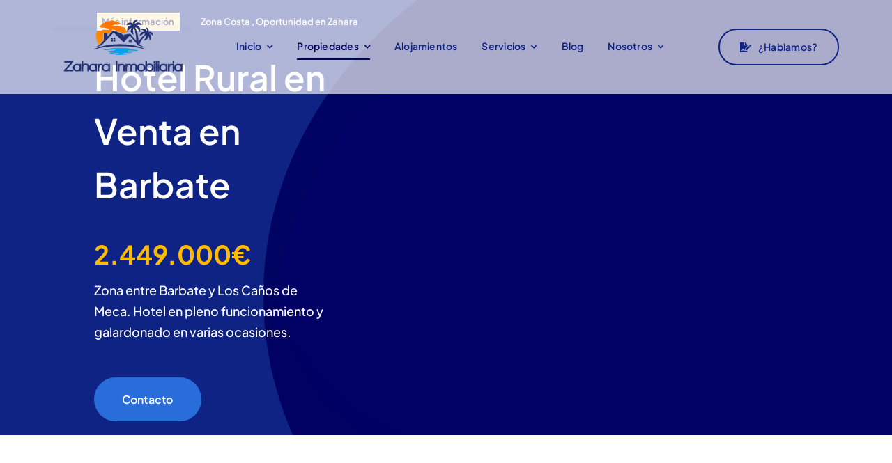

--- FILE ---
content_type: text/html; charset=UTF-8
request_url: https://zaharainmobiliaria.es/de/hotel-rural-en-venta-barbate
body_size: 63625
content:
<!DOCTYPE html>
<html class="avada-html-layout-wide avada-html-header-position-top avada-is-100-percent-template" lang="es" prefix="og: http://ogp.me/ns# fb: http://ogp.me/ns/fb#" prefix="og: https://ogp.me/ns#">
<head>
	<meta http-equiv="X-UA-Compatible" content="IE=edge" />
	<meta http-equiv="Content-Type" content="text/html; charset=utf-8"/>
	<meta name="viewport" content="width=device-width, initial-scale=1" />
	
<!-- Optimización para motores de búsqueda de Rank Math -  https://rankmath.com/ -->
<title>Hotel Rural en Venta en Barbate, Cadiz, Oportunidad unica</title>
<meta name="description" content="Hotel en pleno funcionamiento en Venta con posibilidad de ampliación."/>
<meta name="robots" content="follow, index, max-snippet:-1, max-video-preview:-1, max-image-preview:large"/>
<link rel="canonical" href="https://zaharainmobiliaria.es/hotel-rural-en-venta-barbate" />
<meta property="og:locale" content="es_ES" />
<meta property="og:type" content="article" />
<meta property="og:title" content="Hotel Rural en Venta en Barbate, Cadiz, Oportunidad unica" />
<meta property="og:description" content="Hotel en pleno funcionamiento en Venta con posibilidad de ampliación." />
<meta property="og:url" content="https://zaharainmobiliaria.es/hotel-rural-en-venta-barbate" />
<meta property="og:site_name" content="Zahara Inmobiliaria" />
<meta property="og:updated_time" content="2024-03-19T16:05:28+00:00" />
<meta property="og:image" content="https://zaharainmobiliaria.es/wp-content/uploads/2024/01/IMG_3233-2.jpg" />
<meta property="og:image:secure_url" content="https://zaharainmobiliaria.es/wp-content/uploads/2024/01/IMG_3233-2.jpg" />
<meta property="og:image:width" content="389" />
<meta property="og:image:height" content="259" />
<meta property="og:image:alt" content="hotel en venta Barbate" />
<meta property="og:image:type" content="image/jpeg" />
<meta property="article:published_time" content="2024-01-22T11:51:23+00:00" />
<meta property="article:modified_time" content="2024-03-19T16:05:28+00:00" />
<meta name="twitter:card" content="summary_large_image" />
<meta name="twitter:title" content="Hotel Rural en Venta en Barbate, Cadiz, Oportunidad unica" />
<meta name="twitter:description" content="Hotel en pleno funcionamiento en Venta con posibilidad de ampliación." />
<meta name="twitter:image" content="https://zaharainmobiliaria.es/wp-content/uploads/2024/01/IMG_3233-2.jpg" />
<meta name="twitter:label1" content="Tiempo de lectura" />
<meta name="twitter:data1" content="147 minutos" />
<script type="application/ld+json" class="rank-math-schema">{"@context":"https://schema.org","@graph":[{"@type":["Organization","Person"],"@id":"https://zaharainmobiliaria.es/#person","name":"Zahara Inmobiliaria","url":"https://zaharainmobiliaria.es","logo":{"@type":"ImageObject","@id":"https://zaharainmobiliaria.es/#logo","url":"https://zaharainmobiliaria.es/wp-content/uploads/2023/03/logo-web-transparent-7b9e95c6-360w.png","contentUrl":"https://zaharainmobiliaria.es/wp-content/uploads/2023/03/logo-web-transparent-7b9e95c6-360w.png","caption":"Zahara Inmobiliaria","inLanguage":"es","width":"500","height":"227"},"image":{"@id":"https://zaharainmobiliaria.es/#logo"}},{"@type":"WebSite","@id":"https://zaharainmobiliaria.es/#website","url":"https://zaharainmobiliaria.es","name":"Zahara Inmobiliaria","alternateName":"Inmobiliaria Zahara de los Atunes","publisher":{"@id":"https://zaharainmobiliaria.es/#person"},"inLanguage":"es"},{"@type":"ImageObject","@id":"https://zaharainmobiliaria.es/wp-content/uploads/2024/01/IMG_3230-2.jpg","url":"https://zaharainmobiliaria.es/wp-content/uploads/2024/01/IMG_3230-2.jpg","width":"200","height":"200","inLanguage":"es"},{"@type":"WebPage","@id":"https://zaharainmobiliaria.es/hotel-rural-en-venta-barbate#webpage","url":"https://zaharainmobiliaria.es/hotel-rural-en-venta-barbate","name":"Hotel Rural en Venta en Barbate, Cadiz, Oportunidad unica","datePublished":"2024-01-22T11:51:23+00:00","dateModified":"2024-03-19T16:05:28+00:00","isPartOf":{"@id":"https://zaharainmobiliaria.es/#website"},"primaryImageOfPage":{"@id":"https://zaharainmobiliaria.es/wp-content/uploads/2024/01/IMG_3230-2.jpg"},"inLanguage":"es"},{"@type":"Person","@id":"https://zaharainmobiliaria.es/author/jonnat","name":"Zahara Inmobiliaria","url":"https://zaharainmobiliaria.es/author/jonnat","image":{"@type":"ImageObject","@id":"https://secure.gravatar.com/avatar/1413957b766c4ff21959f676c7e6048f?s=96&amp;d=mm&amp;r=g","url":"https://secure.gravatar.com/avatar/1413957b766c4ff21959f676c7e6048f?s=96&amp;d=mm&amp;r=g","caption":"Zahara Inmobiliaria","inLanguage":"es"},"sameAs":["https://zaharainmobiliaria.es"]},{"@type":"Article","headline":"Hotel Rural en Venta en Barbate, Cadiz, Oportunidad unica","keywords":"hotel en venta Barbate","datePublished":"2024-01-22T11:51:23+00:00","dateModified":"2024-03-19T16:05:28+00:00","author":{"@id":"https://zaharainmobiliaria.es/author/jonnat","name":"Zahara Inmobiliaria"},"publisher":{"@id":"https://zaharainmobiliaria.es/#person"},"description":"Hotel en pleno funcionamiento en Venta con posibilidad de ampliaci\u00f3n.","name":"Hotel Rural en Venta en Barbate, Cadiz, Oportunidad unica","@id":"https://zaharainmobiliaria.es/hotel-rural-en-venta-barbate#richSnippet","isPartOf":{"@id":"https://zaharainmobiliaria.es/hotel-rural-en-venta-barbate#webpage"},"image":{"@id":"https://zaharainmobiliaria.es/wp-content/uploads/2024/01/IMG_3230-2.jpg"},"inLanguage":"es","mainEntityOfPage":{"@id":"https://zaharainmobiliaria.es/hotel-rural-en-venta-barbate#webpage"}}]}</script>
<!-- /Plugin Rank Math WordPress SEO -->

<link rel="alternate" type="application/rss+xml" title="Zahara Inmobiliaria &raquo; Feed" href="https://zaharainmobiliaria.es/feed" />
<link rel="alternate" type="application/rss+xml" title="Zahara Inmobiliaria &raquo; Feed de los comentarios" href="https://zaharainmobiliaria.es/comments/feed" />
					<link rel="shortcut icon" href="https://zaharainmobiliaria.es/wp-content/uploads/2023/03/logo-web-transparent-7b9e95c6-360w.png" type="image/x-icon" />
		
		
		
				
		<meta property="og:title" content="Hotel Rural en Venta en Barbate"/>
		<meta property="og:type" content="article"/>
		<meta property="og:url" content="https://zaharainmobiliaria.es/hotel-rural-en-venta-barbate"/>
		<meta property="og:site_name" content="Zahara Inmobiliaria"/>
		<meta property="og:description" content="Más información  
Zona Costa , Oportunidad en Zahara   Hotel Rural en Venta en Barbate 
2.449.000€ 
Zona entre Barbate y Los Caños de Meca. Hotel en pleno funcionamiento y galardonado en varias ocasiones. Contacto      
2 km.de la playa 
Ubicado en el precioso parque natural de la"/>

									<meta property="og:image" content="https://zaharainmobiliaria.es/wp-content/uploads/2023/03/logo-web-transparent-blanco7b9e95c6-360w.png"/>
							<link rel='stylesheet' id='weglot-css-css' href='https://zaharainmobiliaria.es/wp-content/plugins/weglot/dist/css/front-css.css?ver=4.2.6' type='text/css' media='' />
<link rel='stylesheet' id='new-flag-css-css' href='https://zaharainmobiliaria.es/wp-content/plugins/weglot/app/styles/new-flags.css?ver=4.2.6' type='text/css' media='all' />
<link rel='stylesheet' id='fusion-dynamic-css-css' href='https://zaharainmobiliaria.es/wp-content/uploads/fusion-styles/7eb44c586cf3812e3f2b6289b9ab16cd.min.css?ver=3.9.2' type='text/css' media='all' />
<script type="text/javascript" src="https://zaharainmobiliaria.es/wp-content/plugins/weglot/dist/front-js.js?ver=4.2.6" id="wp-weglot-js-js"></script>
<link rel="https://api.w.org/" href="https://zaharainmobiliaria.es/wp-json/" /><link rel="alternate" type="application/json" href="https://zaharainmobiliaria.es/wp-json/wp/v2/pages/4935" /><link rel="EditURI" type="application/rsd+xml" title="RSD" href="https://zaharainmobiliaria.es/xmlrpc.php?rsd" />
<meta name="generator" content="WordPress 6.4.7" />
<link rel='shortlink' href='https://zaharainmobiliaria.es/?p=4935' />
<link rel="alternate" type="application/json+oembed" href="https://zaharainmobiliaria.es/wp-json/oembed/1.0/embed?url=https%3A%2F%2Fzaharainmobiliaria.es%2Fhotel-rural-en-venta-barbate" />
<link rel="alternate" type="text/xml+oembed" href="https://zaharainmobiliaria.es/wp-json/oembed/1.0/embed?url=https%3A%2F%2Fzaharainmobiliaria.es%2Fhotel-rural-en-venta-barbate&#038;format=xml" />
<!-- HubSpot WordPress Plugin v11.3.37: embed JS disabled as a portalId has not yet been configured --><meta name="ti-site-data" content="[base64]" />
<meta name="google" content="notranslate"/>
<link rel="alternate" href="https://zaharainmobiliaria.es/hotel-rural-en-venta-barbate" hreflang="es"/>
<link rel="alternate" href="https://zaharainmobiliaria.es/de/hotel-rural-en-venta-barbate" hreflang="de"/>
<style type="text/css" id="css-fb-visibility">@media screen and (max-width: 700px){.fusion-no-small-visibility{display:none !important;}body .sm-text-align-center{text-align:center !important;}body .sm-text-align-left{text-align:left !important;}body .sm-text-align-right{text-align:right !important;}body .sm-flex-align-center{justify-content:center !important;}body .sm-flex-align-flex-start{justify-content:flex-start !important;}body .sm-flex-align-flex-end{justify-content:flex-end !important;}body .sm-mx-auto{margin-left:auto !important;margin-right:auto !important;}body .sm-ml-auto{margin-left:auto !important;}body .sm-mr-auto{margin-right:auto !important;}body .fusion-absolute-position-small{position:absolute;top:auto;width:100%;}.awb-sticky.awb-sticky-small{ position: sticky; top: var(--awb-sticky-offset,0); }}@media screen and (min-width: 701px) and (max-width: 1256px){.fusion-no-medium-visibility{display:none !important;}body .md-text-align-center{text-align:center !important;}body .md-text-align-left{text-align:left !important;}body .md-text-align-right{text-align:right !important;}body .md-flex-align-center{justify-content:center !important;}body .md-flex-align-flex-start{justify-content:flex-start !important;}body .md-flex-align-flex-end{justify-content:flex-end !important;}body .md-mx-auto{margin-left:auto !important;margin-right:auto !important;}body .md-ml-auto{margin-left:auto !important;}body .md-mr-auto{margin-right:auto !important;}body .fusion-absolute-position-medium{position:absolute;top:auto;width:100%;}.awb-sticky.awb-sticky-medium{ position: sticky; top: var(--awb-sticky-offset,0); }}@media screen and (min-width: 1257px){.fusion-no-large-visibility{display:none !important;}body .lg-text-align-center{text-align:center !important;}body .lg-text-align-left{text-align:left !important;}body .lg-text-align-right{text-align:right !important;}body .lg-flex-align-center{justify-content:center !important;}body .lg-flex-align-flex-start{justify-content:flex-start !important;}body .lg-flex-align-flex-end{justify-content:flex-end !important;}body .lg-mx-auto{margin-left:auto !important;margin-right:auto !important;}body .lg-ml-auto{margin-left:auto !important;}body .lg-mr-auto{margin-right:auto !important;}body .fusion-absolute-position-large{position:absolute;top:auto;width:100%;}.awb-sticky.awb-sticky-large{ position: sticky; top: var(--awb-sticky-offset,0); }}</style><script type="text/javascript" id="google_gtagjs" src="https://www.googletagmanager.com/gtag/js?id=G-XDNMEE6N12" async="async"></script>
<script type="text/javascript" id="google_gtagjs-inline">
/* <![CDATA[ */
window.dataLayer = window.dataLayer || [];function gtag(){dataLayer.push(arguments);}gtag('js', new Date());gtag('config', 'G-XDNMEE6N12', {} );
/* ]]> */
</script>
<link rel="icon" href="https://zaharainmobiliaria.es/wp-content/uploads/2023/03/logo-web-transparent-7b9e95c6-360w-66x66.png" sizes="32x32" />
<link rel="icon" href="https://zaharainmobiliaria.es/wp-content/uploads/2023/03/logo-web-transparent-7b9e95c6-360w.png" sizes="192x192" />
<link rel="apple-touch-icon" href="https://zaharainmobiliaria.es/wp-content/uploads/2023/03/logo-web-transparent-7b9e95c6-360w.png" />
<meta name="msapplication-TileImage" content="https://zaharainmobiliaria.es/wp-content/uploads/2023/03/logo-web-transparent-7b9e95c6-360w.png" />
		<script type="text/javascript">
			var doc = document.documentElement;
			doc.setAttribute( 'data-useragent', navigator.userAgent );
		</script>
		<!-- Google tag (gtag.js) -->
<script async src="https://www.googletagmanager.com/gtag/js?id=G-FRBEY1MYML"></script>
<script>
  window.dataLayer = window.dataLayer || [];
  function gtag(){dataLayer.push(arguments);}
  gtag('js', new Date());

  gtag('config', 'G-FRBEY1MYML');
</script>

<!-- Google tag (gtag.js) -->
<script async src="https://www.googletagmanager.com/gtag/js?id=G-E5XY1SC981"></script>
<script>
  window.dataLayer = window.dataLayer || [];
  function gtag(){dataLayer.push(arguments);}
  gtag('js', new Date());

  gtag('config', 'G-E5XY1SC981');
</script>
	</head>

<body class="page-template page-template-100-width page-template-100-width-php page page-id-4935 fusion-image-hovers fusion-pagination-sizing fusion-button_type-flat fusion-button_span-no fusion-button_gradient-linear avada-image-rollover-circle-yes avada-image-rollover-yes avada-image-rollover-direction-left fusion-body ltr fusion-sticky-header no-mobile-sticky-header no-mobile-slidingbar no-mobile-totop fusion-disable-outline fusion-sub-menu-fade mobile-logo-pos-left layout-wide-mode avada-has-boxed-modal-shadow- layout-scroll-offset-full avada-has-zero-margin-offset-top fusion-top-header menu-text-align-center mobile-menu-design-classic fusion-show-pagination-text fusion-header-layout-v3 avada-responsive avada-footer-fx-none avada-menu-highlight-style-bar fusion-search-form-clean fusion-main-menu-search-overlay fusion-avatar-circle avada-dropdown-styles avada-blog-layout-grid avada-blog-archive-layout-grid avada-header-shadow-no avada-menu-icon-position-left avada-has-megamenu-shadow avada-has-header-100-width avada-has-pagetitle-100-width avada-has-pagetitle-bg-full avada-has-pagetitle-bg-parallax avada-has-mobile-menu-search avada-has-main-nav-search-icon avada-has-breadcrumb-mobile-hidden avada-has-titlebar-hide avada-header-border-color-full-transparent avada-has-pagination-width_height avada-flyout-menu-direction-fade avada-ec-views-v1" data-awb-post-id="4935">
		<a class="skip-link screen-reader-text" href="#content">Saltar al contenido</a>

	<div id="boxed-wrapper">
		
		<div id="wrapper" class="fusion-wrapper">
			<div id="home" style="position:relative;top:-1px;"></div>
												<div class="fusion-tb-header"><div class="fusion-fullwidth fullwidth-box fusion-builder-row-1 fusion-flex-container hundred-percent-fullwidth non-hundred-percent-height-scrolling fusion-no-medium-visibility fusion-no-large-visibility fusion-animated fusion-custom-z-index fusion-absolute-container fusion-absolute-position-small" style="--awb-border-sizes-top:0px;--awb-border-sizes-bottom:0px;--awb-border-sizes-left:0px;--awb-border-sizes-right:0px;--awb-border-radius-top-left:0px;--awb-border-radius-top-right:0px;--awb-border-radius-bottom-right:0px;--awb-border-radius-bottom-left:0px;--awb-z-index:20051;--awb-padding-top:0px;--awb-padding-right:50px;--awb-padding-bottom:0px;--awb-padding-left:50px;--awb-padding-right-medium:30px;--awb-padding-left-medium:30px;--awb-padding-top-small:0px;--awb-padding-bottom-small:0px;--awb-margin-top:0px;--awb-margin-bottom:0px;--awb-margin-top-small:0px;--awb-margin-bottom-small:0px;--awb-min-height:135px;--awb-min-height-small:100px;--awb-background-color:rgba(255,255,255,0.67);" data-animationType="fadeIn" data-animationDuration="1.3" data-animationOffset="top-into-view" ><div class="fusion-builder-row fusion-row fusion-flex-align-items-stretch" style="width:calc( 100% + 0px ) !important;max-width:calc( 100% + 0px ) !important;margin-left: calc(-0px / 2 );margin-right: calc(-0px / 2 );"><div class="fusion-layout-column fusion_builder_column fusion-builder-column-0 fusion-flex-column fusion-display-normal-only" style="--awb-padding-left:10px;--awb-padding-left-medium:0px;--awb-padding-top-small:10.9922px;--awb-bg-size:cover;--awb-width-large:20.65%;--awb-margin-top-large:0px;--awb-spacing-right-large:0;--awb-margin-bottom-large:0px;--awb-spacing-left-large:0px;--awb-width-medium:50%;--awb-order-medium:0;--awb-spacing-right-medium:0;--awb-spacing-left-medium:0px;--awb-width-small:33.333333333333%;--awb-order-small:1;--awb-spacing-right-small:0;--awb-spacing-left-small:0px;"><div class="fusion-column-wrapper fusion-column-has-shadow fusion-flex-justify-content-center fusion-content-layout-column"><div class="fusion-image-element " style="text-align:center;--awb-caption-title-size:var(--h2_typography-font-size);--awb-caption-title-transform:var(--h2_typography-text-transform);--awb-caption-title-line-height:var(--h2_typography-line-height);--awb-caption-title-letter-spacing:var(--h2_typography-letter-spacing);"><span class=" fusion-imageframe imageframe-none imageframe-1 hover-type-none"><a class="fusion-no-lightbox" href="https://zaharainmobiliaria.es/" target="_self" aria-label="logo-web-transparent-7b9e95c6-322360w-Recuperado copia"><img decoding="async" width="200" height="91" src="https://zaharainmobiliaria.es/wp-content/uploads/2023/03/logo-web-transparent-7b9e95c6-322360w-Recuperado-copia.png" data-orig-src="https://zaharainmobiliaria.es/wp-content/uploads/2023/03/logo-web-transparent-7b9e95c6-322360w-Recuperado-copia-200x91.png" alt class="lazyload img-responsive wp-image-2351" srcset="data:image/svg+xml,%3Csvg%20xmlns%3D%27http%3A%2F%2Fwww.w3.org%2F2000%2Fsvg%27%20width%3D%27500%27%20height%3D%27227%27%20viewBox%3D%270%200%20500%20227%27%3E%3Crect%20width%3D%27500%27%20height%3D%27227%27%20fill-opacity%3D%220%22%2F%3E%3C%2Fsvg%3E" data-srcset="https://zaharainmobiliaria.es/wp-content/uploads/2023/03/logo-web-transparent-7b9e95c6-322360w-Recuperado-copia-200x91.png 200w, https://zaharainmobiliaria.es/wp-content/uploads/2023/03/logo-web-transparent-7b9e95c6-322360w-Recuperado-copia-400x182.png 400w, https://zaharainmobiliaria.es/wp-content/uploads/2023/03/logo-web-transparent-7b9e95c6-322360w-Recuperado-copia.png 500w" data-sizes="auto" data-orig-sizes="(max-width: 700px) 100vw, (max-width: 1919px) 400px,(min-width: 1920px) 20.65vw" /></a></span></div></div></div><div class="fusion-layout-column fusion_builder_column fusion-builder-column-1 fusion-flex-column fusion-no-small-visibility fusion-no-medium-visibility fusion-display-normal-only" style="--awb-bg-size:cover;--awb-width-large:59.66%;--awb-margin-top-large:0px;--awb-spacing-right-large:0;--awb-margin-bottom-large:0px;--awb-spacing-left-large:0;--awb-width-medium:50%;--awb-order-medium:0;--awb-spacing-right-medium:0;--awb-spacing-left-medium:0;--awb-width-small:100%;--awb-order-small:3;--awb-spacing-right-small:0;--awb-spacing-left-small:0;"><div class="fusion-column-wrapper fusion-column-has-shadow fusion-flex-justify-content-center fusion-content-layout-column"><nav class="awb-menu awb-menu_row awb-menu_em-hover mobile-mode-collapse-to-button awb-menu_icons-left awb-menu_dc-yes mobile-trigger-fullwidth-off awb-menu_mobile-toggle awb-menu_indent-left mobile-size-full-absolute loading mega-menu-loading awb-menu_desktop awb-menu_dropdown awb-menu_expand-right awb-menu_transition-slide_up fusion-no-small-visibility" style="--awb-font-size:14px;--awb-line-height:var(--awb-typography3-line-height);--awb-text-transform:var(--awb-typography3-text-transform);--awb-bg:rgba(255,255,255,0);--awb-gap:35px;--awb-align-items:center;--awb-justify-content:center;--awb-items-padding-top:6px;--awb-items-padding-bottom:6px;--awb-border-bottom:2px;--awb-color:var(--awb-color7);--awb-letter-spacing:var(--awb-typography3-letter-spacing);--awb-active-color:var(--awb-color6);--awb-active-border-bottom:2px;--awb-active-border-color:var(--awb-color6);--awb-submenu-color:hsla(var(--awb-color1-h),var(--awb-color1-s),var(--awb-color1-l),calc(var(--awb-color1-a) - 20%));--awb-submenu-bg:var(--awb-color5);--awb-submenu-sep-color:hsla(var(--awb-color1-h),var(--awb-color1-s),var(--awb-color1-l),calc(var(--awb-color1-a) - 80%));--awb-submenu-active-bg:hsla(var(--awb-color8-h),var(--awb-color8-s),calc(var(--awb-color8-l) + 10%),var(--awb-color8-a));--awb-submenu-active-color:var(--awb-color1);--awb-submenu-space:9px;--awb-submenu-font-size:var(--awb-typography5-font-size);--awb-submenu-text-transform:var(--awb-typography5-text-transform);--awb-submenu-line-height:var(--awb-typography5-line-height);--awb-submenu-letter-spacing:var(--awb-typography5-letter-spacing);--awb-icons-color:var(--awb-color6);--awb-icons-hover-color:var(--awb-color6);--awb-main-justify-content:flex-start;--awb-mobile-bg:var(--awb-color1);--awb-mobile-color:var(--awb-color7);--awb-mobile-active-bg:var(--awb-color1);--awb-mobile-active-color:var(--awb-color8);--awb-mobile-trigger-color:var(--awb-color8);--awb-justify-title:flex-start;--awb-mobile-justify:flex-start;--awb-mobile-caret-left:auto;--awb-mobile-caret-right:0;--awb-fusion-font-family-typography:var(--awb-typography3-font-family);--awb-fusion-font-weight-typography:var(--awb-typography3-font-weight);--awb-fusion-font-style-typography:var(--awb-typography3-font-style);--awb-fusion-font-family-submenu-typography:var(--awb-typography5-font-family);--awb-fusion-font-weight-submenu-typography:var(--awb-typography5-font-weight);--awb-fusion-font-style-submenu-typography:var(--awb-typography5-font-style);--awb-fusion-font-family-mobile-typography:&quot;Inter&quot;;--awb-fusion-font-style-mobile-typography:normal;--awb-fusion-font-weight-mobile-typography:700;" aria-label="Menu" data-breakpoint="0" data-count="0" data-transition-type="center" data-transition-time="300"><ul id="menu-corporation-main-menu" class="fusion-menu awb-menu__main-ul awb-menu__main-ul_row"><li  id="menu-item-9"  class="menu-item menu-item-type-post_type menu-item-object-page menu-item-home menu-item-has-children menu-item-9 awb-menu__li awb-menu__main-li awb-menu__main-li_regular"  data-item-id="9"><span class="awb-menu__main-background-default awb-menu__main-background-default_center"></span><span class="awb-menu__main-background-active awb-menu__main-background-active_center"></span><a  href="https://zaharainmobiliaria.es/" class="awb-menu__main-a awb-menu__main-a_regular"><span class="menu-text">Inicio</span><span class="awb-menu__open-nav-submenu-hover"></span></a><button type="button" aria-label="Open submenu of Inicio" aria-expanded="false" class="awb-menu__open-nav-submenu_mobile awb-menu__open-nav-submenu_main"></button><div class="awb-menu__mega-wrap" id="awb-mega-menu-2097" data-width="site_width" style="--awb-megamenu-width:var(--site_width)"></div></li><li  id="menu-item-778"  class="menu-item menu-item-type-post_type menu-item-object-page current-menu-ancestor current_page_ancestor menu-item-has-children menu-item-778 awb-menu__li awb-menu__main-li awb-menu__main-li_regular"  data-item-id="778"><span class="awb-menu__main-background-default awb-menu__main-background-default_center"></span><span class="awb-menu__main-background-active awb-menu__main-background-active_center"></span><a  href="https://zaharainmobiliaria.es/propiedades-en-zahara-de-los-atunes" class="awb-menu__main-a awb-menu__main-a_regular"><span class="menu-text">Propiedades</span><span class="awb-menu__open-nav-submenu-hover"></span></a><button type="button" aria-label="Open submenu of Propiedades" aria-expanded="false" class="awb-menu__open-nav-submenu_mobile awb-menu__open-nav-submenu_main"></button><ul class="awb-menu__sub-ul awb-menu__sub-ul_main"><li  id="menu-item-2319"  class="menu-item menu-item-type-custom menu-item-object-custom current-menu-ancestor current-menu-parent menu-item-has-children menu-item-2319 awb-menu__li awb-menu__sub-li" ><a  href="#" class="awb-menu__sub-a"><span>Venta</span><span class="awb-menu__open-nav-submenu-hover"></span></a><button type="button" aria-label="Open submenu of Venta" aria-expanded="false" class="awb-menu__open-nav-submenu_mobile awb-menu__open-nav-submenu_sub"></button><ul class="awb-menu__sub-ul awb-menu__sub-ul_grand"><li  id="menu-item-3004"  class="menu-item menu-item-type-post_type menu-item-object-page menu-item-3004 awb-menu__li awb-menu__sub-li" ><a  href="https://zaharainmobiliaria.es/adosado-en-venta-enatlanterra-urbanizacion-rompeolas" class="awb-menu__sub-a"><span>Duplex Adosado en venta en Atlanterra Rompeolas</span></a></li><li  id="menu-item-3423"  class="menu-item menu-item-type-post_type menu-item-object-page menu-item-3423 awb-menu__li awb-menu__sub-li" ><a  href="https://zaharainmobiliaria.es/venta-de-chalet-en-atlanterra" class="awb-menu__sub-a"><span>Venta de chalet en Atlanterra</span></a></li><li  id="menu-item-5194"  class="menu-item menu-item-type-post_type menu-item-object-page current-menu-item page_item page-item-4935 current_page_item menu-item-5194 awb-menu__li awb-menu__sub-li" ><a  href="https://zaharainmobiliaria.es/hotel-rural-en-venta-barbate" class="awb-menu__sub-a"><span>Hotel Rural en Venta en Barbate</span></a></li><li  id="menu-item-2484"  class="menu-item menu-item-type-post_type menu-item-object-page menu-item-2484 awb-menu__li awb-menu__sub-li" ><a  href="https://zaharainmobiliaria.es/negocio-en-venta-en-zahara-de-los-atunes" class="awb-menu__sub-a"><span>Casa con Negocio en venta en Zahara de los Atunes</span></a></li><li  id="menu-item-3363"  class="menu-item menu-item-type-custom menu-item-object-custom menu-item-3363 awb-menu__li awb-menu__sub-li" ><a  href="https://zaharainmobiliaria.es/restaurante-en-venta-en-zahara-de-los-atunes" class="awb-menu__sub-a"><span>Restaurante con Piso en Zahara</span></a></li><li  id="menu-item-3121"  class="menu-item menu-item-type-post_type menu-item-object-page menu-item-3121 awb-menu__li awb-menu__sub-li" ><a  href="https://zaharainmobiliaria.es/chalet-en-venta-en-vejer-la-oliva" class="awb-menu__sub-a"><span>Chalet en venta en Vejer La Oliva</span></a></li><li  id="menu-item-3006"  class="menu-item menu-item-type-post_type menu-item-object-page menu-item-3006 awb-menu__li awb-menu__sub-li" ><a  href="https://zaharainmobiliaria.es/finca-en-venta-en-barbate-el-soto" class="awb-menu__sub-a"><span>Finca en venta en Montenmedio</span></a></li><li  id="menu-item-2933"  class="menu-item menu-item-type-post_type menu-item-object-page menu-item-2933 awb-menu__li awb-menu__sub-li" ><a  href="https://zaharainmobiliaria.es/venta-de-apartamento-en-atlanterra-playa" class="awb-menu__sub-a"><span>Venta de Apartamento en Atlanterra Playa</span></a></li></ul></li><li  id="menu-item-5395"  class="menu-item menu-item-type-custom menu-item-object-custom menu-item-has-children menu-item-5395 awb-menu__li awb-menu__sub-li" ><a  href="#" class="awb-menu__sub-a"><span>Terrenos</span><span class="awb-menu__open-nav-submenu-hover"></span></a><button type="button" aria-label="Open submenu of Terrenos" aria-expanded="false" class="awb-menu__open-nav-submenu_mobile awb-menu__open-nav-submenu_sub"></button><ul class="awb-menu__sub-ul awb-menu__sub-ul_grand"><li  id="menu-item-3052"  class="menu-item menu-item-type-custom menu-item-object-custom menu-item-3052 awb-menu__li awb-menu__sub-li" ><a  href="https://zaharainmobiliaria.es/terreno-junto-a-montenmedio-para-inversion" class="awb-menu__sub-a"><span>Terreno Montenmedio para inversión</span></a></li><li  id="menu-item-5197"  class="menu-item menu-item-type-post_type menu-item-object-page menu-item-5197 awb-menu__li awb-menu__sub-li" ><a  href="https://zaharainmobiliaria.es/terreno-inversion-san-ambrosio-barbate" class="awb-menu__sub-a"><span>Terreno para Inversion en San Ambrosio Barbate</span></a></li><li  id="menu-item-3236"  class="menu-item menu-item-type-post_type menu-item-object-page menu-item-3236 awb-menu__li awb-menu__sub-li" ><a  href="https://zaharainmobiliaria.es/parcela-en-venta-carretera-zahara" class="awb-menu__sub-a"><span>Parcela en Venta Carretera Zahara de los Atunes</span></a></li><li  id="menu-item-3120"  class="menu-item menu-item-type-post_type menu-item-object-page menu-item-3120 awb-menu__li awb-menu__sub-li" ><a  href="https://zaharainmobiliaria.es/parcela-en-venta-en-barbate" class="awb-menu__sub-a"><span>Parcela en venta en Barbate</span></a></li><li  id="menu-item-3235"  class="menu-item menu-item-type-post_type menu-item-object-page menu-item-3235 awb-menu__li awb-menu__sub-li" ><a  href="https://zaharainmobiliaria.es/terreno-en-venta-en-vejer-de-la-frontera" class="awb-menu__sub-a"><span>Terreno en venta en Vejer de la Frontera</span></a></li><li  id="menu-item-3234"  class="menu-item menu-item-type-post_type menu-item-object-page menu-item-3234 awb-menu__li awb-menu__sub-li" ><a  href="https://zaharainmobiliaria.es/terrenos-en-el-palmar-en-venta" class="awb-menu__sub-a"><span>Terrenos en El Palmar en venta</span></a></li></ul></li><li  id="menu-item-2320"  class="menu-item menu-item-type-custom menu-item-object-custom menu-item-has-children menu-item-2320 awb-menu__li awb-menu__sub-li" ><a  href="#" class="awb-menu__sub-a"><span>Alquiler</span><span class="awb-menu__open-nav-submenu-hover"></span></a><button type="button" aria-label="Open submenu of Alquiler" aria-expanded="false" class="awb-menu__open-nav-submenu_mobile awb-menu__open-nav-submenu_sub"></button><ul class="awb-menu__sub-ul awb-menu__sub-ul_grand"><li  id="menu-item-5340"  class="menu-item menu-item-type-post_type menu-item-object-page menu-item-5340 awb-menu__li awb-menu__sub-li" ><a  href="https://zaharainmobiliaria.es/apartamento-atlanterra-alojamiento-vacacional" class="awb-menu__sub-a"><span>Apartamento en Alojamiento hasta 10 personas en Atlanterra</span></a></li><li  id="menu-item-3414"  class="menu-item menu-item-type-post_type menu-item-object-page menu-item-3414 awb-menu__li awb-menu__sub-li" ><a  href="https://zaharainmobiliaria.es/alojamiento-vacacional-en-vejer-de-la-frontera" class="awb-menu__sub-a"><span>Alojamiento vacacional en Vejer de la Frontera</span></a></li><li  id="menu-item-3316"  class="menu-item menu-item-type-post_type menu-item-object-page menu-item-3316 awb-menu__li awb-menu__sub-li" ><a  href="https://zaharainmobiliaria.es/alquiler-de-atico-en-barbate" class="awb-menu__sub-a"><span>Alquiler de ático en Barbate frente a la playa</span></a></li><li  id="menu-item-3317"  class="menu-item menu-item-type-post_type menu-item-object-page menu-item-3317 awb-menu__li awb-menu__sub-li" ><a  href="https://zaharainmobiliaria.es/alquiler-de-apartamento-en-vejer-el-soto" class="awb-menu__sub-a"><span>Alquiler de apartamento en Vejer El Soto</span></a></li></ul></li><li  id="menu-item-1054"  class="menu-item menu-item-type-post_type menu-item-object-page menu-item-has-children menu-item-1054 awb-menu__li awb-menu__sub-li" ><a  href="https://zaharainmobiliaria.es/local-comercial-en-atlanterra" class="awb-menu__sub-a"><span>Local comercial</span><span class="awb-menu__open-nav-submenu-hover"></span></a><button type="button" aria-label="Open submenu of Local comercial" aria-expanded="false" class="awb-menu__open-nav-submenu_mobile awb-menu__open-nav-submenu_sub"></button><ul class="awb-menu__sub-ul awb-menu__sub-ul_grand"><li  id="menu-item-5201"  class="menu-item menu-item-type-post_type menu-item-object-page menu-item-5201 awb-menu__li awb-menu__sub-li" ><a  href="https://zaharainmobiliaria.es/negocio-en-venta-en-zahara-de-los-atunes" class="awb-menu__sub-a"><span>Casa con Negocio en venta en Zahara de los Atunes</span></a></li><li  id="menu-item-3021"  class="menu-item menu-item-type-custom menu-item-object-custom menu-item-3021 awb-menu__li awb-menu__sub-li" ><a  href="https://zaharainmobiliaria.es/restaurante-en-venta-en-zahara-de-los-atunes" class="awb-menu__sub-a"><span>Piso con restaurante en Venta</span></a></li></ul></li><li  id="menu-item-1053"  class="menu-item menu-item-type-post_type menu-item-object-page current-menu-ancestor current-menu-parent current_page_parent current_page_ancestor menu-item-has-children menu-item-1053 awb-menu__li awb-menu__sub-li" ><a  href="https://zaharainmobiliaria.es/?page_id=1044" class="awb-menu__sub-a"><span>Venta de negocio</span><span class="awb-menu__open-nav-submenu-hover"></span></a><button type="button" aria-label="Open submenu of Venta de negocio" aria-expanded="false" class="awb-menu__open-nav-submenu_mobile awb-menu__open-nav-submenu_sub"></button><ul class="awb-menu__sub-ul awb-menu__sub-ul_grand"><li  id="menu-item-5200"  class="menu-item menu-item-type-post_type menu-item-object-page menu-item-5200 awb-menu__li awb-menu__sub-li" ><a  href="https://zaharainmobiliaria.es/restaurante-en-venta-en-zahara-de-los-atunes" class="awb-menu__sub-a"><span>Restaurante en venta en Zahara de los Atunes</span></a></li><li  id="menu-item-3320"  class="menu-item menu-item-type-custom menu-item-object-custom menu-item-3320 awb-menu__li awb-menu__sub-li" ><a  href="https://zaharainmobiliaria.es/negocio-en-venta-en-zahara-de-los-atunes" class="awb-menu__sub-a"><span>Casa con negocio en Zahara de los Atunes</span></a></li><li  id="menu-item-5193"  class="menu-item menu-item-type-post_type menu-item-object-page current-menu-item page_item page-item-4935 current_page_item menu-item-5193 awb-menu__li awb-menu__sub-li" ><a  href="https://zaharainmobiliaria.es/hotel-rural-en-venta-barbate" class="awb-menu__sub-a"><span>Hotel Rural en Venta en Barbate</span></a></li></ul></li><li  id="menu-item-2321"  class="menu-item menu-item-type-custom menu-item-object-custom current-menu-ancestor current-menu-parent menu-item-has-children menu-item-2321 awb-menu__li awb-menu__sub-li" ><a  href="#" class="awb-menu__sub-a"><span>Grandes Inversiones</span><span class="awb-menu__open-nav-submenu-hover"></span></a><button type="button" aria-label="Open submenu of Grandes Inversiones" aria-expanded="false" class="awb-menu__open-nav-submenu_mobile awb-menu__open-nav-submenu_sub"></button><ul class="awb-menu__sub-ul awb-menu__sub-ul_grand"><li  id="menu-item-3022"  class="menu-item menu-item-type-custom menu-item-object-custom menu-item-3022 awb-menu__li awb-menu__sub-li" ><a  href="https://zaharainmobiliaria.es/negocio-en-venta-en-zahara-de-los-atunes" class="awb-menu__sub-a"><span>Casa con Negocio en venta</span></a></li><li  id="menu-item-4404"  class="menu-item menu-item-type-post_type menu-item-object-page menu-item-4404 awb-menu__li awb-menu__sub-li" ><a  href="https://zaharainmobiliaria.es/venta-de-chalet-en-atlanterra" class="awb-menu__sub-a"><span>Venta de chalet en Atlanterra</span></a></li><li  id="menu-item-3362"  class="menu-item menu-item-type-post_type menu-item-object-page menu-item-3362 awb-menu__li awb-menu__sub-li" ><a  href="https://zaharainmobiliaria.es/restaurante-en-venta-en-zahara-de-los-atunes" class="awb-menu__sub-a"><span>Restaurante en venta en Zahara de los Atunes</span></a></li><li  id="menu-item-3051"  class="menu-item menu-item-type-post_type menu-item-object-page menu-item-3051 awb-menu__li awb-menu__sub-li" ><a  href="https://zaharainmobiliaria.es/terreno-junto-a-montenmedio-para-inversion" class="awb-menu__sub-a"><span>Terreno junto a Montenmedio para inversión</span></a></li><li  id="menu-item-5549"  class="menu-item menu-item-type-post_type menu-item-object-page menu-item-5549 awb-menu__li awb-menu__sub-li" ><a  href="https://zaharainmobiliaria.es/finca-en-venta-en-barbate-el-soto" class="awb-menu__sub-a"><span>Finca en venta en Barbate, El Soto</span></a></li><li  id="menu-item-4938"  class="menu-item menu-item-type-post_type menu-item-object-page current-menu-item page_item page-item-4935 current_page_item menu-item-4938 awb-menu__li awb-menu__sub-li" ><a  href="https://zaharainmobiliaria.es/hotel-rural-en-venta-barbate" class="awb-menu__sub-a"><span>Hotel Rural en Venta en Barbate</span></a></li><li  id="menu-item-5160"  class="menu-item menu-item-type-post_type menu-item-object-page menu-item-5160 awb-menu__li awb-menu__sub-li" ><a  href="https://zaharainmobiliaria.es/terreno-inversion-san-ambrosio-barbate" class="awb-menu__sub-a"><span>Terreno para Inversion en San Ambrosio Barbate</span></a></li></ul></li></ul></li><li  id="menu-item-3341"  class="menu-item menu-item-type-post_type menu-item-object-page menu-item-3341 awb-menu__li awb-menu__main-li awb-menu__main-li_regular"  data-item-id="3341"><span class="awb-menu__main-background-default awb-menu__main-background-default_center"></span><span class="awb-menu__main-background-active awb-menu__main-background-active_center"></span><a  href="https://zaharainmobiliaria.es/alojamientos-turisticos-en-la-janda-cadiz" class="awb-menu__main-a awb-menu__main-a_regular"><span class="menu-text">Alojamientos</span></a></li><li  id="menu-item-2687"  class="menu-item menu-item-type-post_type menu-item-object-page menu-item-has-children menu-item-2687 awb-menu__li awb-menu__main-li awb-menu__main-li_regular"  data-item-id="2687"><span class="awb-menu__main-background-default awb-menu__main-background-default_center"></span><span class="awb-menu__main-background-active awb-menu__main-background-active_center"></span><a  href="https://zaharainmobiliaria.es/servicios-inmobiliarios-en-zahara" class="awb-menu__main-a awb-menu__main-a_regular"><span class="menu-text">Servicios</span><span class="awb-menu__open-nav-submenu-hover"></span></a><button type="button" aria-label="Open submenu of Servicios" aria-expanded="false" class="awb-menu__open-nav-submenu_mobile awb-menu__open-nav-submenu_main"></button><ul class="awb-menu__sub-ul awb-menu__sub-ul_main"><li  id="menu-item-2739"  class="menu-item menu-item-type-post_type menu-item-object-page menu-item-2739 awb-menu__li awb-menu__sub-li" ><a  href="https://zaharainmobiliaria.es/home-staging-en-zahara-de-los-atunes" class="awb-menu__sub-a"><span>Home Staging</span></a></li></ul></li><li  id="menu-item-1263"  class="menu-item menu-item-type-post_type menu-item-object-page menu-item-1263 awb-menu__li awb-menu__main-li awb-menu__main-li_regular"  data-item-id="1263"><span class="awb-menu__main-background-default awb-menu__main-background-default_center"></span><span class="awb-menu__main-background-active awb-menu__main-background-active_center"></span><a  href="https://zaharainmobiliaria.es/blog-de-zahara-de-los-atunes" class="awb-menu__main-a awb-menu__main-a_regular"><span class="menu-text">Blog</span></a></li><li  id="menu-item-72"  class="menu-item menu-item-type-post_type menu-item-object-page menu-item-has-children menu-item-72 awb-menu__li awb-menu__main-li awb-menu__main-li_regular"  data-item-id="72"><span class="awb-menu__main-background-default awb-menu__main-background-default_center"></span><span class="awb-menu__main-background-active awb-menu__main-background-active_center"></span><a  href="https://zaharainmobiliaria.es/nosotros-zahara-inmobiliaria" class="awb-menu__main-a awb-menu__main-a_regular"><span class="menu-text">Nosotros</span><span class="awb-menu__open-nav-submenu-hover"></span></a><button type="button" aria-label="Open submenu of Nosotros" aria-expanded="false" class="awb-menu__open-nav-submenu_mobile awb-menu__open-nav-submenu_main"></button><ul class="awb-menu__sub-ul awb-menu__sub-ul_main"><li  id="menu-item-881"  class="menu-item menu-item-type-custom menu-item-object-custom menu-item-881 awb-menu__li awb-menu__sub-li" ><a  href="https://zaharainmobiliaria.es/nosotros-zahara-inmobiliaria#who" class="awb-menu__sub-a"><span>Zahara Inmobiliaria</span></a></li><li  id="menu-item-765"  class="menu-item menu-item-type-custom menu-item-object-custom menu-item-765 awb-menu__li awb-menu__sub-li" ><a  href="https://zaharainmobiliaria.es/nosotros-zahara-inmobiliaria#team" class="awb-menu__sub-a"><span>Nuestro equipo</span></a></li><li  id="menu-item-788"  class="menu-item menu-item-type-custom menu-item-object-custom menu-item-788 awb-menu__li awb-menu__sub-li" ><a  href="https://zaharainmobiliaria.es/nosotros-zahara-inmobiliaria#faq" class="awb-menu__sub-a"><span>FAQ</span></a></li><li  id="menu-item-746"  class="menu-item menu-item-type-custom menu-item-object-custom menu-item-746 awb-menu__li awb-menu__sub-li" ><a  href="https://zaharainmobiliaria.es/nosotros-zahara-inmobiliaria#testimonials" class="awb-menu__sub-a"><span>Testimonios</span></a></li></ul></li></ul></nav></div></div><div class="fusion-layout-column fusion_builder_column fusion-builder-column-2 fusion-flex-column fusion-no-small-visibility fusion-no-medium-visibility fusion-display-sticky-only" style="--awb-bg-size:cover;--awb-width-large:58.7%;--awb-margin-top-large:0px;--awb-spacing-right-large:0;--awb-margin-bottom-large:0px;--awb-spacing-left-large:0;--awb-width-medium:50%;--awb-order-medium:0;--awb-spacing-right-medium:0;--awb-spacing-left-medium:0;--awb-width-small:100%;--awb-order-small:4;--awb-spacing-right-small:0;--awb-spacing-left-small:0;"><div class="fusion-column-wrapper fusion-column-has-shadow fusion-flex-justify-content-center fusion-content-layout-column"><nav class="awb-menu awb-menu_row awb-menu_em-hover mobile-mode-collapse-to-button awb-menu_icons-left awb-menu_dc-yes mobile-trigger-fullwidth-off awb-menu_mobile-toggle awb-menu_indent-left mobile-size-full-absolute loading mega-menu-loading awb-menu_desktop awb-menu_dropdown awb-menu_expand-right awb-menu_transition-slide_up fusion-no-small-visibility" style="--awb-font-size:14px;--awb-line-height:var(--awb-typography3-line-height);--awb-text-transform:var(--awb-typography3-text-transform);--awb-bg:rgba(255,255,255,0);--awb-gap:35px;--awb-align-items:center;--awb-justify-content:center;--awb-items-padding-top:6px;--awb-items-padding-bottom:6px;--awb-border-bottom:2px;--awb-color:var(--awb-color6);--awb-letter-spacing:var(--awb-typography3-letter-spacing);--awb-active-color:var(--awb-color6);--awb-active-border-bottom:2px;--awb-active-border-color:var(--awb-color6);--awb-submenu-color:hsla(var(--awb-color1-h),var(--awb-color1-s),var(--awb-color1-l),calc(var(--awb-color1-a) - 20%));--awb-submenu-bg:var(--awb-color5);--awb-submenu-sep-color:hsla(var(--awb-color1-h),var(--awb-color1-s),var(--awb-color1-l),calc(var(--awb-color1-a) - 80%));--awb-submenu-active-bg:hsla(var(--awb-color8-h),var(--awb-color8-s),calc(var(--awb-color8-l) + 10%),var(--awb-color8-a));--awb-submenu-active-color:var(--awb-color1);--awb-submenu-space:9px;--awb-submenu-font-size:var(--awb-typography5-font-size);--awb-submenu-text-transform:var(--awb-typography5-text-transform);--awb-submenu-line-height:var(--awb-typography5-line-height);--awb-submenu-letter-spacing:var(--awb-typography5-letter-spacing);--awb-icons-color:var(--awb-color6);--awb-icons-hover-color:var(--awb-color6);--awb-main-justify-content:flex-start;--awb-mobile-bg:var(--awb-color1);--awb-mobile-color:var(--awb-color7);--awb-mobile-active-bg:var(--awb-color1);--awb-mobile-active-color:var(--awb-color8);--awb-mobile-trigger-color:var(--awb-color6);--awb-justify-title:flex-start;--awb-mobile-justify:flex-start;--awb-mobile-caret-left:auto;--awb-mobile-caret-right:0;--awb-fusion-font-family-typography:var(--awb-typography3-font-family);--awb-fusion-font-weight-typography:var(--awb-typography3-font-weight);--awb-fusion-font-style-typography:var(--awb-typography3-font-style);--awb-fusion-font-family-submenu-typography:var(--awb-typography5-font-family);--awb-fusion-font-weight-submenu-typography:var(--awb-typography5-font-weight);--awb-fusion-font-style-submenu-typography:var(--awb-typography5-font-style);--awb-fusion-font-family-mobile-typography:&quot;Inter&quot;;--awb-fusion-font-style-mobile-typography:normal;--awb-fusion-font-weight-mobile-typography:700;" aria-label="Menu" data-breakpoint="0" data-count="1" data-transition-type="center" data-transition-time="300"><ul id="menu-corporation-main-menu-1" class="fusion-menu awb-menu__main-ul awb-menu__main-ul_row"><li   class="menu-item menu-item-type-post_type menu-item-object-page menu-item-home menu-item-has-children menu-item-9 awb-menu__li awb-menu__main-li awb-menu__main-li_regular"  data-item-id="9"><span class="awb-menu__main-background-default awb-menu__main-background-default_center"></span><span class="awb-menu__main-background-active awb-menu__main-background-active_center"></span><a  href="https://zaharainmobiliaria.es/" class="awb-menu__main-a awb-menu__main-a_regular"><span class="menu-text">Inicio</span><span class="awb-menu__open-nav-submenu-hover"></span></a><button type="button" aria-label="Open submenu of Inicio" aria-expanded="false" class="awb-menu__open-nav-submenu_mobile awb-menu__open-nav-submenu_main"></button><div class="awb-menu__mega-wrap" id="awb-mega-menu-2097" data-width="site_width" style="--awb-megamenu-width:var(--site_width)"></div></li><li   class="menu-item menu-item-type-post_type menu-item-object-page current-menu-ancestor current_page_ancestor menu-item-has-children menu-item-778 awb-menu__li awb-menu__main-li awb-menu__main-li_regular"  data-item-id="778"><span class="awb-menu__main-background-default awb-menu__main-background-default_center"></span><span class="awb-menu__main-background-active awb-menu__main-background-active_center"></span><a  href="https://zaharainmobiliaria.es/propiedades-en-zahara-de-los-atunes" class="awb-menu__main-a awb-menu__main-a_regular"><span class="menu-text">Propiedades</span><span class="awb-menu__open-nav-submenu-hover"></span></a><button type="button" aria-label="Open submenu of Propiedades" aria-expanded="false" class="awb-menu__open-nav-submenu_mobile awb-menu__open-nav-submenu_main"></button><ul class="awb-menu__sub-ul awb-menu__sub-ul_main"><li   class="menu-item menu-item-type-custom menu-item-object-custom current-menu-ancestor current-menu-parent menu-item-has-children menu-item-2319 awb-menu__li awb-menu__sub-li" ><a  href="#" class="awb-menu__sub-a"><span>Venta</span><span class="awb-menu__open-nav-submenu-hover"></span></a><button type="button" aria-label="Open submenu of Venta" aria-expanded="false" class="awb-menu__open-nav-submenu_mobile awb-menu__open-nav-submenu_sub"></button><ul class="awb-menu__sub-ul awb-menu__sub-ul_grand"><li   class="menu-item menu-item-type-post_type menu-item-object-page menu-item-3004 awb-menu__li awb-menu__sub-li" ><a  href="https://zaharainmobiliaria.es/adosado-en-venta-enatlanterra-urbanizacion-rompeolas" class="awb-menu__sub-a"><span>Duplex Adosado en venta en Atlanterra Rompeolas</span></a></li><li   class="menu-item menu-item-type-post_type menu-item-object-page menu-item-3423 awb-menu__li awb-menu__sub-li" ><a  href="https://zaharainmobiliaria.es/venta-de-chalet-en-atlanterra" class="awb-menu__sub-a"><span>Venta de chalet en Atlanterra</span></a></li><li   class="menu-item menu-item-type-post_type menu-item-object-page current-menu-item page_item page-item-4935 current_page_item menu-item-5194 awb-menu__li awb-menu__sub-li" ><a  href="https://zaharainmobiliaria.es/hotel-rural-en-venta-barbate" class="awb-menu__sub-a"><span>Hotel Rural en Venta en Barbate</span></a></li><li   class="menu-item menu-item-type-post_type menu-item-object-page menu-item-2484 awb-menu__li awb-menu__sub-li" ><a  href="https://zaharainmobiliaria.es/negocio-en-venta-en-zahara-de-los-atunes" class="awb-menu__sub-a"><span>Casa con Negocio en venta en Zahara de los Atunes</span></a></li><li   class="menu-item menu-item-type-custom menu-item-object-custom menu-item-3363 awb-menu__li awb-menu__sub-li" ><a  href="https://zaharainmobiliaria.es/restaurante-en-venta-en-zahara-de-los-atunes" class="awb-menu__sub-a"><span>Restaurante con Piso en Zahara</span></a></li><li   class="menu-item menu-item-type-post_type menu-item-object-page menu-item-3121 awb-menu__li awb-menu__sub-li" ><a  href="https://zaharainmobiliaria.es/chalet-en-venta-en-vejer-la-oliva" class="awb-menu__sub-a"><span>Chalet en venta en Vejer La Oliva</span></a></li><li   class="menu-item menu-item-type-post_type menu-item-object-page menu-item-3006 awb-menu__li awb-menu__sub-li" ><a  href="https://zaharainmobiliaria.es/finca-en-venta-en-barbate-el-soto" class="awb-menu__sub-a"><span>Finca en venta en Montenmedio</span></a></li><li   class="menu-item menu-item-type-post_type menu-item-object-page menu-item-2933 awb-menu__li awb-menu__sub-li" ><a  href="https://zaharainmobiliaria.es/venta-de-apartamento-en-atlanterra-playa" class="awb-menu__sub-a"><span>Venta de Apartamento en Atlanterra Playa</span></a></li></ul></li><li   class="menu-item menu-item-type-custom menu-item-object-custom menu-item-has-children menu-item-5395 awb-menu__li awb-menu__sub-li" ><a  href="#" class="awb-menu__sub-a"><span>Terrenos</span><span class="awb-menu__open-nav-submenu-hover"></span></a><button type="button" aria-label="Open submenu of Terrenos" aria-expanded="false" class="awb-menu__open-nav-submenu_mobile awb-menu__open-nav-submenu_sub"></button><ul class="awb-menu__sub-ul awb-menu__sub-ul_grand"><li   class="menu-item menu-item-type-custom menu-item-object-custom menu-item-3052 awb-menu__li awb-menu__sub-li" ><a  href="https://zaharainmobiliaria.es/terreno-junto-a-montenmedio-para-inversion" class="awb-menu__sub-a"><span>Terreno Montenmedio para inversión</span></a></li><li   class="menu-item menu-item-type-post_type menu-item-object-page menu-item-5197 awb-menu__li awb-menu__sub-li" ><a  href="https://zaharainmobiliaria.es/terreno-inversion-san-ambrosio-barbate" class="awb-menu__sub-a"><span>Terreno para Inversion en San Ambrosio Barbate</span></a></li><li   class="menu-item menu-item-type-post_type menu-item-object-page menu-item-3236 awb-menu__li awb-menu__sub-li" ><a  href="https://zaharainmobiliaria.es/parcela-en-venta-carretera-zahara" class="awb-menu__sub-a"><span>Parcela en Venta Carretera Zahara de los Atunes</span></a></li><li   class="menu-item menu-item-type-post_type menu-item-object-page menu-item-3120 awb-menu__li awb-menu__sub-li" ><a  href="https://zaharainmobiliaria.es/parcela-en-venta-en-barbate" class="awb-menu__sub-a"><span>Parcela en venta en Barbate</span></a></li><li   class="menu-item menu-item-type-post_type menu-item-object-page menu-item-3235 awb-menu__li awb-menu__sub-li" ><a  href="https://zaharainmobiliaria.es/terreno-en-venta-en-vejer-de-la-frontera" class="awb-menu__sub-a"><span>Terreno en venta en Vejer de la Frontera</span></a></li><li   class="menu-item menu-item-type-post_type menu-item-object-page menu-item-3234 awb-menu__li awb-menu__sub-li" ><a  href="https://zaharainmobiliaria.es/terrenos-en-el-palmar-en-venta" class="awb-menu__sub-a"><span>Terrenos en El Palmar en venta</span></a></li></ul></li><li   class="menu-item menu-item-type-custom menu-item-object-custom menu-item-has-children menu-item-2320 awb-menu__li awb-menu__sub-li" ><a  href="#" class="awb-menu__sub-a"><span>Alquiler</span><span class="awb-menu__open-nav-submenu-hover"></span></a><button type="button" aria-label="Open submenu of Alquiler" aria-expanded="false" class="awb-menu__open-nav-submenu_mobile awb-menu__open-nav-submenu_sub"></button><ul class="awb-menu__sub-ul awb-menu__sub-ul_grand"><li   class="menu-item menu-item-type-post_type menu-item-object-page menu-item-5340 awb-menu__li awb-menu__sub-li" ><a  href="https://zaharainmobiliaria.es/apartamento-atlanterra-alojamiento-vacacional" class="awb-menu__sub-a"><span>Apartamento en Alojamiento hasta 10 personas en Atlanterra</span></a></li><li   class="menu-item menu-item-type-post_type menu-item-object-page menu-item-3414 awb-menu__li awb-menu__sub-li" ><a  href="https://zaharainmobiliaria.es/alojamiento-vacacional-en-vejer-de-la-frontera" class="awb-menu__sub-a"><span>Alojamiento vacacional en Vejer de la Frontera</span></a></li><li   class="menu-item menu-item-type-post_type menu-item-object-page menu-item-3316 awb-menu__li awb-menu__sub-li" ><a  href="https://zaharainmobiliaria.es/alquiler-de-atico-en-barbate" class="awb-menu__sub-a"><span>Alquiler de ático en Barbate frente a la playa</span></a></li><li   class="menu-item menu-item-type-post_type menu-item-object-page menu-item-3317 awb-menu__li awb-menu__sub-li" ><a  href="https://zaharainmobiliaria.es/alquiler-de-apartamento-en-vejer-el-soto" class="awb-menu__sub-a"><span>Alquiler de apartamento en Vejer El Soto</span></a></li></ul></li><li   class="menu-item menu-item-type-post_type menu-item-object-page menu-item-has-children menu-item-1054 awb-menu__li awb-menu__sub-li" ><a  href="https://zaharainmobiliaria.es/local-comercial-en-atlanterra" class="awb-menu__sub-a"><span>Local comercial</span><span class="awb-menu__open-nav-submenu-hover"></span></a><button type="button" aria-label="Open submenu of Local comercial" aria-expanded="false" class="awb-menu__open-nav-submenu_mobile awb-menu__open-nav-submenu_sub"></button><ul class="awb-menu__sub-ul awb-menu__sub-ul_grand"><li   class="menu-item menu-item-type-post_type menu-item-object-page menu-item-5201 awb-menu__li awb-menu__sub-li" ><a  href="https://zaharainmobiliaria.es/negocio-en-venta-en-zahara-de-los-atunes" class="awb-menu__sub-a"><span>Casa con Negocio en venta en Zahara de los Atunes</span></a></li><li   class="menu-item menu-item-type-custom menu-item-object-custom menu-item-3021 awb-menu__li awb-menu__sub-li" ><a  href="https://zaharainmobiliaria.es/restaurante-en-venta-en-zahara-de-los-atunes" class="awb-menu__sub-a"><span>Piso con restaurante en Venta</span></a></li></ul></li><li   class="menu-item menu-item-type-post_type menu-item-object-page current-menu-ancestor current-menu-parent current_page_parent current_page_ancestor menu-item-has-children menu-item-1053 awb-menu__li awb-menu__sub-li" ><a  href="https://zaharainmobiliaria.es/?page_id=1044" class="awb-menu__sub-a"><span>Venta de negocio</span><span class="awb-menu__open-nav-submenu-hover"></span></a><button type="button" aria-label="Open submenu of Venta de negocio" aria-expanded="false" class="awb-menu__open-nav-submenu_mobile awb-menu__open-nav-submenu_sub"></button><ul class="awb-menu__sub-ul awb-menu__sub-ul_grand"><li   class="menu-item menu-item-type-post_type menu-item-object-page menu-item-5200 awb-menu__li awb-menu__sub-li" ><a  href="https://zaharainmobiliaria.es/restaurante-en-venta-en-zahara-de-los-atunes" class="awb-menu__sub-a"><span>Restaurante en venta en Zahara de los Atunes</span></a></li><li   class="menu-item menu-item-type-custom menu-item-object-custom menu-item-3320 awb-menu__li awb-menu__sub-li" ><a  href="https://zaharainmobiliaria.es/negocio-en-venta-en-zahara-de-los-atunes" class="awb-menu__sub-a"><span>Casa con negocio en Zahara de los Atunes</span></a></li><li   class="menu-item menu-item-type-post_type menu-item-object-page current-menu-item page_item page-item-4935 current_page_item menu-item-5193 awb-menu__li awb-menu__sub-li" ><a  href="https://zaharainmobiliaria.es/hotel-rural-en-venta-barbate" class="awb-menu__sub-a"><span>Hotel Rural en Venta en Barbate</span></a></li></ul></li><li   class="menu-item menu-item-type-custom menu-item-object-custom current-menu-ancestor current-menu-parent menu-item-has-children menu-item-2321 awb-menu__li awb-menu__sub-li" ><a  href="#" class="awb-menu__sub-a"><span>Grandes Inversiones</span><span class="awb-menu__open-nav-submenu-hover"></span></a><button type="button" aria-label="Open submenu of Grandes Inversiones" aria-expanded="false" class="awb-menu__open-nav-submenu_mobile awb-menu__open-nav-submenu_sub"></button><ul class="awb-menu__sub-ul awb-menu__sub-ul_grand"><li   class="menu-item menu-item-type-custom menu-item-object-custom menu-item-3022 awb-menu__li awb-menu__sub-li" ><a  href="https://zaharainmobiliaria.es/negocio-en-venta-en-zahara-de-los-atunes" class="awb-menu__sub-a"><span>Casa con Negocio en venta</span></a></li><li   class="menu-item menu-item-type-post_type menu-item-object-page menu-item-4404 awb-menu__li awb-menu__sub-li" ><a  href="https://zaharainmobiliaria.es/venta-de-chalet-en-atlanterra" class="awb-menu__sub-a"><span>Venta de chalet en Atlanterra</span></a></li><li   class="menu-item menu-item-type-post_type menu-item-object-page menu-item-3362 awb-menu__li awb-menu__sub-li" ><a  href="https://zaharainmobiliaria.es/restaurante-en-venta-en-zahara-de-los-atunes" class="awb-menu__sub-a"><span>Restaurante en venta en Zahara de los Atunes</span></a></li><li   class="menu-item menu-item-type-post_type menu-item-object-page menu-item-3051 awb-menu__li awb-menu__sub-li" ><a  href="https://zaharainmobiliaria.es/terreno-junto-a-montenmedio-para-inversion" class="awb-menu__sub-a"><span>Terreno junto a Montenmedio para inversión</span></a></li><li   class="menu-item menu-item-type-post_type menu-item-object-page menu-item-5549 awb-menu__li awb-menu__sub-li" ><a  href="https://zaharainmobiliaria.es/finca-en-venta-en-barbate-el-soto" class="awb-menu__sub-a"><span>Finca en venta en Barbate, El Soto</span></a></li><li   class="menu-item menu-item-type-post_type menu-item-object-page current-menu-item page_item page-item-4935 current_page_item menu-item-4938 awb-menu__li awb-menu__sub-li" ><a  href="https://zaharainmobiliaria.es/hotel-rural-en-venta-barbate" class="awb-menu__sub-a"><span>Hotel Rural en Venta en Barbate</span></a></li><li   class="menu-item menu-item-type-post_type menu-item-object-page menu-item-5160 awb-menu__li awb-menu__sub-li" ><a  href="https://zaharainmobiliaria.es/terreno-inversion-san-ambrosio-barbate" class="awb-menu__sub-a"><span>Terreno para Inversion en San Ambrosio Barbate</span></a></li></ul></li></ul></li><li   class="menu-item menu-item-type-post_type menu-item-object-page menu-item-3341 awb-menu__li awb-menu__main-li awb-menu__main-li_regular"  data-item-id="3341"><span class="awb-menu__main-background-default awb-menu__main-background-default_center"></span><span class="awb-menu__main-background-active awb-menu__main-background-active_center"></span><a  href="https://zaharainmobiliaria.es/alojamientos-turisticos-en-la-janda-cadiz" class="awb-menu__main-a awb-menu__main-a_regular"><span class="menu-text">Alojamientos</span></a></li><li   class="menu-item menu-item-type-post_type menu-item-object-page menu-item-has-children menu-item-2687 awb-menu__li awb-menu__main-li awb-menu__main-li_regular"  data-item-id="2687"><span class="awb-menu__main-background-default awb-menu__main-background-default_center"></span><span class="awb-menu__main-background-active awb-menu__main-background-active_center"></span><a  href="https://zaharainmobiliaria.es/servicios-inmobiliarios-en-zahara" class="awb-menu__main-a awb-menu__main-a_regular"><span class="menu-text">Servicios</span><span class="awb-menu__open-nav-submenu-hover"></span></a><button type="button" aria-label="Open submenu of Servicios" aria-expanded="false" class="awb-menu__open-nav-submenu_mobile awb-menu__open-nav-submenu_main"></button><ul class="awb-menu__sub-ul awb-menu__sub-ul_main"><li   class="menu-item menu-item-type-post_type menu-item-object-page menu-item-2739 awb-menu__li awb-menu__sub-li" ><a  href="https://zaharainmobiliaria.es/home-staging-en-zahara-de-los-atunes" class="awb-menu__sub-a"><span>Home Staging</span></a></li></ul></li><li   class="menu-item menu-item-type-post_type menu-item-object-page menu-item-1263 awb-menu__li awb-menu__main-li awb-menu__main-li_regular"  data-item-id="1263"><span class="awb-menu__main-background-default awb-menu__main-background-default_center"></span><span class="awb-menu__main-background-active awb-menu__main-background-active_center"></span><a  href="https://zaharainmobiliaria.es/blog-de-zahara-de-los-atunes" class="awb-menu__main-a awb-menu__main-a_regular"><span class="menu-text">Blog</span></a></li><li   class="menu-item menu-item-type-post_type menu-item-object-page menu-item-has-children menu-item-72 awb-menu__li awb-menu__main-li awb-menu__main-li_regular"  data-item-id="72"><span class="awb-menu__main-background-default awb-menu__main-background-default_center"></span><span class="awb-menu__main-background-active awb-menu__main-background-active_center"></span><a  href="https://zaharainmobiliaria.es/nosotros-zahara-inmobiliaria" class="awb-menu__main-a awb-menu__main-a_regular"><span class="menu-text">Nosotros</span><span class="awb-menu__open-nav-submenu-hover"></span></a><button type="button" aria-label="Open submenu of Nosotros" aria-expanded="false" class="awb-menu__open-nav-submenu_mobile awb-menu__open-nav-submenu_main"></button><ul class="awb-menu__sub-ul awb-menu__sub-ul_main"><li   class="menu-item menu-item-type-custom menu-item-object-custom menu-item-881 awb-menu__li awb-menu__sub-li" ><a  href="https://zaharainmobiliaria.es/nosotros-zahara-inmobiliaria#who" class="awb-menu__sub-a"><span>Zahara Inmobiliaria</span></a></li><li   class="menu-item menu-item-type-custom menu-item-object-custom menu-item-765 awb-menu__li awb-menu__sub-li" ><a  href="https://zaharainmobiliaria.es/nosotros-zahara-inmobiliaria#team" class="awb-menu__sub-a"><span>Nuestro equipo</span></a></li><li   class="menu-item menu-item-type-custom menu-item-object-custom menu-item-788 awb-menu__li awb-menu__sub-li" ><a  href="https://zaharainmobiliaria.es/nosotros-zahara-inmobiliaria#faq" class="awb-menu__sub-a"><span>FAQ</span></a></li><li   class="menu-item menu-item-type-custom menu-item-object-custom menu-item-746 awb-menu__li awb-menu__sub-li" ><a  href="https://zaharainmobiliaria.es/nosotros-zahara-inmobiliaria#testimonials" class="awb-menu__sub-a"><span>Testimonios</span></a></li></ul></li></ul></nav></div></div><div class="fusion-layout-column fusion_builder_column fusion-builder-column-3 fusion-flex-column fusion-no-medium-visibility fusion-no-large-visibility fusion-display-sticky-only" style="--awb-padding-top-small:0px;--awb-padding-bottom-small:0px;--awb-bg-size:cover;--awb-width-large:20.65%;--awb-margin-top-large:0px;--awb-spacing-right-large:0;--awb-margin-bottom-large:0px;--awb-spacing-left-large:0;--awb-width-medium:50%;--awb-order-medium:0;--awb-spacing-right-medium:0;--awb-spacing-left-medium:0;--awb-width-small:75%;--awb-order-small:6;--awb-spacing-right-small:0;--awb-spacing-left-small:0;"><div class="fusion-column-wrapper fusion-column-has-shadow fusion-flex-justify-content-flex-end fusion-content-layout-row fusion-flex-align-items-center"><div style="text-align:right;"><a class="fusion-button button-flat fusion-button-default-size button-custom fusion-button-default button-1 fusion-button-default-span " style="--button_accent_color:var(--awb-color6);--button_border_color:var(--awb-color6);--button_accent_hover_color:var(--awb-color8);--button_border_hover_color:var(--awb-color2);--button_border_width-top:2px;--button_border_width-right:2px;--button_border_width-bottom:2px;--button_border_width-left:2px;--button-border-radius-top-left:60px;--button-border-radius-top-right:60px;--button-border-radius-bottom-right:60px;--button-border-radius-bottom-left:60px;--button_gradient_top_color:hsla(var(--awb-color1-h),var(--awb-color1-s),var(--awb-color1-l),calc(var(--awb-color1-a) - 100%));--button_gradient_bottom_color:hsla(var(--awb-color1-h),var(--awb-color1-s),var(--awb-color1-l),calc(var(--awb-color1-a) - 100%));--button_gradient_top_color_hover:var(--awb-color2);--button_gradient_bottom_color_hover:var(--awb-color2);--button_text_transform:var(--awb-typography3-text-transform);--button_font_size:14px;--button_line_height:var(--awb-typography3-line-height);--button_typography-letter-spacing:var(--awb-typography3-letter-spacing);--button_typography-font-family:var(--awb-typography3-font-family);--button_typography-font-weight:var(--awb-typography3-font-weight);--button_typography-font-style:var(--awb-typography3-font-style);--button_margin-right:20px;" target="_self" data-hover="text_slide_up" href="https://zaharainmobiliaria.es/contacto-inmobiliaria-en-zahara"><i class="fa-user-tie fas button-icon-left" aria-hidden="true"></i><div class="awb-button-text-transition"><span class="fusion-button-text">¿Hablamos?</span><span class="fusion-button-text">¿Hablamos?</span></div></a></div></div></div><div class="fusion-layout-column fusion_builder_column fusion-builder-column-4 fusion_builder_column_3_4 3_4 fusion-flex-column fusion-no-medium-visibility fusion-no-large-visibility" style="--awb-padding-top-small:11.976600000000001px;--awb-bg-size:cover;--awb-width-large:75%;--awb-margin-top-large:0px;--awb-spacing-right-large:0;--awb-margin-bottom-large:20px;--awb-spacing-left-large:0;--awb-width-medium:75%;--awb-order-medium:0;--awb-spacing-right-medium:0;--awb-spacing-left-medium:0;--awb-width-small:66.666666666667%;--awb-order-small:2;--awb-margin-top-small:5.984400000000001px;--awb-spacing-right-small:0px;--awb-margin-bottom-small:0px;--awb-spacing-left-small:0;"><div class="fusion-column-wrapper fusion-column-has-shadow fusion-flex-justify-content-flex-start fusion-content-layout-column"><nav class="awb-menu awb-menu_column awb-menu_em-click mobile-mode-collapse-to-button awb-menu_icons-left awb-menu_dc-yes mobile-trigger-fullwidth-on awb-menu_mobile-accordion awb-menu_indent-left awb-menu_mt-fullwidth close-on-outer-click-yes mobile-size-full-absolute loading mega-menu-loading awb-menu_desktop awb-menu_arrows-active awb-menu_arrows-main awb-menu_arrows-sub awb-menu_dropdown awb-menu_expand-right awb-menu_transition-fade fusion-display-normal-only fusion-no-medium-visibility fusion-no-large-visibility" style="--awb-bg:#bababa;--awb-active-color:#000000;--awb-submenu-font-size:12px;--awb-icons-size:71;--awb-main-justify-content:flex-end;--awb-mobile-nav-button-align-hor:flex-end;--awb-mobile-nav-items-height:68;--awb-mobile-trigger-font-size:30px;--awb-mobile-trigger-color:rgba(30,30,30,0.94);--awb-mobile-trigger-background-color:rgba(255,255,255,0);--awb-mobile-justify:flex-start;--awb-mobile-caret-left:auto;--awb-mobile-caret-right:0;--awb-fusion-font-family-typography:inherit;--awb-fusion-font-style-typography:normal;--awb-fusion-font-weight-typography:400;--awb-fusion-font-family-submenu-typography:inherit;--awb-fusion-font-style-submenu-typography:normal;--awb-fusion-font-weight-submenu-typography:400;--awb-fusion-font-family-mobile-typography:inherit;--awb-fusion-font-style-mobile-typography:normal;--awb-fusion-font-weight-mobile-typography:400;" aria-label="Menu" data-breakpoint="700" data-count="2" data-transition-type="fade" data-transition-time="300"><button type="button" class="awb-menu__m-toggle awb-menu__m-toggle_no-text" aria-expanded="false" aria-controls="menu-corporation-main-menu"><span class="awb-menu__m-toggle-inner"><span class="collapsed-nav-text"><span class="screen-reader-text">Toggle Navigation</span></span><span class="awb-menu__m-collapse-icon awb-menu__m-collapse-icon_no-text"><span class="awb-menu__m-collapse-icon-open awb-menu__m-collapse-icon-open_no-text fa-bars fas"></span><span class="awb-menu__m-collapse-icon-close awb-menu__m-collapse-icon-close_no-text fa-times fas"></span></span></span></button><ul id="menu-corporation-main-menu-2" class="fusion-menu awb-menu__main-ul awb-menu__main-ul_column"><li   class="menu-item menu-item-type-post_type menu-item-object-page menu-item-home menu-item-has-children menu-item-9 awb-menu__li awb-menu__main-li awb-menu__main-li_regular awb-menu__main-li_with-active-arrow awb-menu__main-li_with-main-arrow awb-menu__main-li_with-sub-arrow awb-menu__main-li_with-arrow"  data-item-id="9"><span class="awb-menu__main-background-default awb-menu__main-background-default_fade"></span><span class="awb-menu__main-background-active awb-menu__main-background-active_fade"></span><a  href="https://zaharainmobiliaria.es/" class="awb-menu__main-a awb-menu__main-a_regular"><span class="menu-text">Inicio</span></a><button type="button" aria-label="Open submenu of Inicio" aria-expanded="false" class="awb-menu__open-nav-submenu_mobile awb-menu__open-nav-submenu_click awb-menu__open-nav-submenu_main awb-menu__open-nav-submenu_needs-spacing"></button><span class="awb-menu__sub-arrow"></span></li><li   class="menu-item menu-item-type-post_type menu-item-object-page current-menu-ancestor current_page_ancestor menu-item-has-children menu-item-778 awb-menu__li awb-menu__main-li awb-menu__main-li_regular awb-menu__main-li_with-active-arrow awb-menu__main-li_with-main-arrow awb-menu__main-li_with-sub-arrow awb-menu__main-li_with-arrow"  data-item-id="778"><span class="awb-menu__main-background-default awb-menu__main-background-default_fade"></span><span class="awb-menu__main-background-active awb-menu__main-background-active_fade"></span><a  href="https://zaharainmobiliaria.es/propiedades-en-zahara-de-los-atunes" class="awb-menu__main-a awb-menu__main-a_regular"><span class="menu-text">Propiedades</span></a><button type="button" aria-label="Open submenu of Propiedades" aria-expanded="false" class="awb-menu__open-nav-submenu_mobile awb-menu__open-nav-submenu_click awb-menu__open-nav-submenu_main awb-menu__open-nav-submenu_needs-spacing"></button><span class="awb-menu__sub-arrow"></span><ul class="awb-menu__sub-ul awb-menu__sub-ul_main"><li   class="menu-item menu-item-type-custom menu-item-object-custom current-menu-ancestor current-menu-parent menu-item-has-children menu-item-2319 awb-menu__li awb-menu__sub-li" ><a  href="#" class="awb-menu__sub-a"><span>Venta</span></a><button type="button" aria-label="Open submenu of Venta" aria-expanded="false" class="awb-menu__open-nav-submenu_mobile awb-menu__open-nav-submenu_click awb-menu__open-nav-submenu_sub"></button><ul class="awb-menu__sub-ul awb-menu__sub-ul_grand"><li   class="menu-item menu-item-type-post_type menu-item-object-page menu-item-3004 awb-menu__li awb-menu__sub-li" ><a  href="https://zaharainmobiliaria.es/adosado-en-venta-enatlanterra-urbanizacion-rompeolas" class="awb-menu__sub-a"><span>Duplex Adosado en venta en Atlanterra Rompeolas</span></a></li><li   class="menu-item menu-item-type-post_type menu-item-object-page menu-item-3423 awb-menu__li awb-menu__sub-li" ><a  href="https://zaharainmobiliaria.es/venta-de-chalet-en-atlanterra" class="awb-menu__sub-a"><span>Venta de chalet en Atlanterra</span></a></li><li   class="menu-item menu-item-type-post_type menu-item-object-page current-menu-item page_item page-item-4935 current_page_item menu-item-5194 awb-menu__li awb-menu__sub-li" ><a  href="https://zaharainmobiliaria.es/hotel-rural-en-venta-barbate" class="awb-menu__sub-a"><span>Hotel Rural en Venta en Barbate</span></a></li><li   class="menu-item menu-item-type-post_type menu-item-object-page menu-item-2484 awb-menu__li awb-menu__sub-li" ><a  href="https://zaharainmobiliaria.es/negocio-en-venta-en-zahara-de-los-atunes" class="awb-menu__sub-a"><span>Casa con Negocio en venta en Zahara de los Atunes</span></a></li><li   class="menu-item menu-item-type-custom menu-item-object-custom menu-item-3363 awb-menu__li awb-menu__sub-li" ><a  href="https://zaharainmobiliaria.es/restaurante-en-venta-en-zahara-de-los-atunes" class="awb-menu__sub-a"><span>Restaurante con Piso en Zahara</span></a></li><li   class="menu-item menu-item-type-post_type menu-item-object-page menu-item-3121 awb-menu__li awb-menu__sub-li" ><a  href="https://zaharainmobiliaria.es/chalet-en-venta-en-vejer-la-oliva" class="awb-menu__sub-a"><span>Chalet en venta en Vejer La Oliva</span></a></li><li   class="menu-item menu-item-type-post_type menu-item-object-page menu-item-3006 awb-menu__li awb-menu__sub-li" ><a  href="https://zaharainmobiliaria.es/finca-en-venta-en-barbate-el-soto" class="awb-menu__sub-a"><span>Finca en venta en Montenmedio</span></a></li><li   class="menu-item menu-item-type-post_type menu-item-object-page menu-item-2933 awb-menu__li awb-menu__sub-li" ><a  href="https://zaharainmobiliaria.es/venta-de-apartamento-en-atlanterra-playa" class="awb-menu__sub-a"><span>Venta de Apartamento en Atlanterra Playa</span></a></li></ul></li><li   class="menu-item menu-item-type-custom menu-item-object-custom menu-item-has-children menu-item-5395 awb-menu__li awb-menu__sub-li" ><a  href="#" class="awb-menu__sub-a"><span>Terrenos</span></a><button type="button" aria-label="Open submenu of Terrenos" aria-expanded="false" class="awb-menu__open-nav-submenu_mobile awb-menu__open-nav-submenu_click awb-menu__open-nav-submenu_sub"></button><ul class="awb-menu__sub-ul awb-menu__sub-ul_grand"><li   class="menu-item menu-item-type-custom menu-item-object-custom menu-item-3052 awb-menu__li awb-menu__sub-li" ><a  href="https://zaharainmobiliaria.es/terreno-junto-a-montenmedio-para-inversion" class="awb-menu__sub-a"><span>Terreno Montenmedio para inversión</span></a></li><li   class="menu-item menu-item-type-post_type menu-item-object-page menu-item-5197 awb-menu__li awb-menu__sub-li" ><a  href="https://zaharainmobiliaria.es/terreno-inversion-san-ambrosio-barbate" class="awb-menu__sub-a"><span>Terreno para Inversion en San Ambrosio Barbate</span></a></li><li   class="menu-item menu-item-type-post_type menu-item-object-page menu-item-3236 awb-menu__li awb-menu__sub-li" ><a  href="https://zaharainmobiliaria.es/parcela-en-venta-carretera-zahara" class="awb-menu__sub-a"><span>Parcela en Venta Carretera Zahara de los Atunes</span></a></li><li   class="menu-item menu-item-type-post_type menu-item-object-page menu-item-3120 awb-menu__li awb-menu__sub-li" ><a  href="https://zaharainmobiliaria.es/parcela-en-venta-en-barbate" class="awb-menu__sub-a"><span>Parcela en venta en Barbate</span></a></li><li   class="menu-item menu-item-type-post_type menu-item-object-page menu-item-3235 awb-menu__li awb-menu__sub-li" ><a  href="https://zaharainmobiliaria.es/terreno-en-venta-en-vejer-de-la-frontera" class="awb-menu__sub-a"><span>Terreno en venta en Vejer de la Frontera</span></a></li><li   class="menu-item menu-item-type-post_type menu-item-object-page menu-item-3234 awb-menu__li awb-menu__sub-li" ><a  href="https://zaharainmobiliaria.es/terrenos-en-el-palmar-en-venta" class="awb-menu__sub-a"><span>Terrenos en El Palmar en venta</span></a></li></ul></li><li   class="menu-item menu-item-type-custom menu-item-object-custom menu-item-has-children menu-item-2320 awb-menu__li awb-menu__sub-li" ><a  href="#" class="awb-menu__sub-a"><span>Alquiler</span></a><button type="button" aria-label="Open submenu of Alquiler" aria-expanded="false" class="awb-menu__open-nav-submenu_mobile awb-menu__open-nav-submenu_click awb-menu__open-nav-submenu_sub"></button><ul class="awb-menu__sub-ul awb-menu__sub-ul_grand"><li   class="menu-item menu-item-type-post_type menu-item-object-page menu-item-5340 awb-menu__li awb-menu__sub-li" ><a  href="https://zaharainmobiliaria.es/apartamento-atlanterra-alojamiento-vacacional" class="awb-menu__sub-a"><span>Apartamento en Alojamiento hasta 10 personas en Atlanterra</span></a></li><li   class="menu-item menu-item-type-post_type menu-item-object-page menu-item-3414 awb-menu__li awb-menu__sub-li" ><a  href="https://zaharainmobiliaria.es/alojamiento-vacacional-en-vejer-de-la-frontera" class="awb-menu__sub-a"><span>Alojamiento vacacional en Vejer de la Frontera</span></a></li><li   class="menu-item menu-item-type-post_type menu-item-object-page menu-item-3316 awb-menu__li awb-menu__sub-li" ><a  href="https://zaharainmobiliaria.es/alquiler-de-atico-en-barbate" class="awb-menu__sub-a"><span>Alquiler de ático en Barbate frente a la playa</span></a></li><li   class="menu-item menu-item-type-post_type menu-item-object-page menu-item-3317 awb-menu__li awb-menu__sub-li" ><a  href="https://zaharainmobiliaria.es/alquiler-de-apartamento-en-vejer-el-soto" class="awb-menu__sub-a"><span>Alquiler de apartamento en Vejer El Soto</span></a></li></ul></li><li   class="menu-item menu-item-type-post_type menu-item-object-page menu-item-has-children menu-item-1054 awb-menu__li awb-menu__sub-li" ><a  href="https://zaharainmobiliaria.es/local-comercial-en-atlanterra" class="awb-menu__sub-a"><span>Local comercial</span></a><button type="button" aria-label="Open submenu of Local comercial" aria-expanded="false" class="awb-menu__open-nav-submenu_mobile awb-menu__open-nav-submenu_click awb-menu__open-nav-submenu_sub"></button><ul class="awb-menu__sub-ul awb-menu__sub-ul_grand"><li   class="menu-item menu-item-type-post_type menu-item-object-page menu-item-5201 awb-menu__li awb-menu__sub-li" ><a  href="https://zaharainmobiliaria.es/negocio-en-venta-en-zahara-de-los-atunes" class="awb-menu__sub-a"><span>Casa con Negocio en venta en Zahara de los Atunes</span></a></li><li   class="menu-item menu-item-type-custom menu-item-object-custom menu-item-3021 awb-menu__li awb-menu__sub-li" ><a  href="https://zaharainmobiliaria.es/restaurante-en-venta-en-zahara-de-los-atunes" class="awb-menu__sub-a"><span>Piso con restaurante en Venta</span></a></li></ul></li><li   class="menu-item menu-item-type-post_type menu-item-object-page current-menu-ancestor current-menu-parent current_page_parent current_page_ancestor menu-item-has-children menu-item-1053 awb-menu__li awb-menu__sub-li" ><a  href="https://zaharainmobiliaria.es/?page_id=1044" class="awb-menu__sub-a"><span>Venta de negocio</span></a><button type="button" aria-label="Open submenu of Venta de negocio" aria-expanded="false" class="awb-menu__open-nav-submenu_mobile awb-menu__open-nav-submenu_click awb-menu__open-nav-submenu_sub"></button><ul class="awb-menu__sub-ul awb-menu__sub-ul_grand"><li   class="menu-item menu-item-type-post_type menu-item-object-page menu-item-5200 awb-menu__li awb-menu__sub-li" ><a  href="https://zaharainmobiliaria.es/restaurante-en-venta-en-zahara-de-los-atunes" class="awb-menu__sub-a"><span>Restaurante en venta en Zahara de los Atunes</span></a></li><li   class="menu-item menu-item-type-custom menu-item-object-custom menu-item-3320 awb-menu__li awb-menu__sub-li" ><a  href="https://zaharainmobiliaria.es/negocio-en-venta-en-zahara-de-los-atunes" class="awb-menu__sub-a"><span>Casa con negocio en Zahara de los Atunes</span></a></li><li   class="menu-item menu-item-type-post_type menu-item-object-page current-menu-item page_item page-item-4935 current_page_item menu-item-5193 awb-menu__li awb-menu__sub-li" ><a  href="https://zaharainmobiliaria.es/hotel-rural-en-venta-barbate" class="awb-menu__sub-a"><span>Hotel Rural en Venta en Barbate</span></a></li></ul></li><li   class="menu-item menu-item-type-custom menu-item-object-custom current-menu-ancestor current-menu-parent menu-item-has-children menu-item-2321 awb-menu__li awb-menu__sub-li" ><a  href="#" class="awb-menu__sub-a"><span>Grandes Inversiones</span></a><button type="button" aria-label="Open submenu of Grandes Inversiones" aria-expanded="false" class="awb-menu__open-nav-submenu_mobile awb-menu__open-nav-submenu_click awb-menu__open-nav-submenu_sub"></button><ul class="awb-menu__sub-ul awb-menu__sub-ul_grand"><li   class="menu-item menu-item-type-custom menu-item-object-custom menu-item-3022 awb-menu__li awb-menu__sub-li" ><a  href="https://zaharainmobiliaria.es/negocio-en-venta-en-zahara-de-los-atunes" class="awb-menu__sub-a"><span>Casa con Negocio en venta</span></a></li><li   class="menu-item menu-item-type-post_type menu-item-object-page menu-item-4404 awb-menu__li awb-menu__sub-li" ><a  href="https://zaharainmobiliaria.es/venta-de-chalet-en-atlanterra" class="awb-menu__sub-a"><span>Venta de chalet en Atlanterra</span></a></li><li   class="menu-item menu-item-type-post_type menu-item-object-page menu-item-3362 awb-menu__li awb-menu__sub-li" ><a  href="https://zaharainmobiliaria.es/restaurante-en-venta-en-zahara-de-los-atunes" class="awb-menu__sub-a"><span>Restaurante en venta en Zahara de los Atunes</span></a></li><li   class="menu-item menu-item-type-post_type menu-item-object-page menu-item-3051 awb-menu__li awb-menu__sub-li" ><a  href="https://zaharainmobiliaria.es/terreno-junto-a-montenmedio-para-inversion" class="awb-menu__sub-a"><span>Terreno junto a Montenmedio para inversión</span></a></li><li   class="menu-item menu-item-type-post_type menu-item-object-page menu-item-5549 awb-menu__li awb-menu__sub-li" ><a  href="https://zaharainmobiliaria.es/finca-en-venta-en-barbate-el-soto" class="awb-menu__sub-a"><span>Finca en venta en Barbate, El Soto</span></a></li><li   class="menu-item menu-item-type-post_type menu-item-object-page current-menu-item page_item page-item-4935 current_page_item menu-item-4938 awb-menu__li awb-menu__sub-li" ><a  href="https://zaharainmobiliaria.es/hotel-rural-en-venta-barbate" class="awb-menu__sub-a"><span>Hotel Rural en Venta en Barbate</span></a></li><li   class="menu-item menu-item-type-post_type menu-item-object-page menu-item-5160 awb-menu__li awb-menu__sub-li" ><a  href="https://zaharainmobiliaria.es/terreno-inversion-san-ambrosio-barbate" class="awb-menu__sub-a"><span>Terreno para Inversion en San Ambrosio Barbate</span></a></li></ul></li></ul></li><li   class="menu-item menu-item-type-post_type menu-item-object-page menu-item-3341 awb-menu__li awb-menu__main-li awb-menu__main-li_regular awb-menu__main-li_with-active-arrow awb-menu__main-li_with-main-arrow awb-menu__main-li_with-arrow"  data-item-id="3341"><span class="awb-menu__main-background-default awb-menu__main-background-default_fade"></span><span class="awb-menu__main-background-active awb-menu__main-background-active_fade"></span><a  href="https://zaharainmobiliaria.es/alojamientos-turisticos-en-la-janda-cadiz" class="awb-menu__main-a awb-menu__main-a_regular"><span class="menu-text">Alojamientos</span></a></li><li   class="menu-item menu-item-type-post_type menu-item-object-page menu-item-has-children menu-item-2687 awb-menu__li awb-menu__main-li awb-menu__main-li_regular awb-menu__main-li_with-active-arrow awb-menu__main-li_with-main-arrow awb-menu__main-li_with-sub-arrow awb-menu__main-li_with-arrow"  data-item-id="2687"><span class="awb-menu__main-background-default awb-menu__main-background-default_fade"></span><span class="awb-menu__main-background-active awb-menu__main-background-active_fade"></span><a  href="https://zaharainmobiliaria.es/servicios-inmobiliarios-en-zahara" class="awb-menu__main-a awb-menu__main-a_regular"><span class="menu-text">Servicios</span></a><button type="button" aria-label="Open submenu of Servicios" aria-expanded="false" class="awb-menu__open-nav-submenu_mobile awb-menu__open-nav-submenu_click awb-menu__open-nav-submenu_main awb-menu__open-nav-submenu_needs-spacing"></button><span class="awb-menu__sub-arrow"></span><ul class="awb-menu__sub-ul awb-menu__sub-ul_main"><li   class="menu-item menu-item-type-post_type menu-item-object-page menu-item-2739 awb-menu__li awb-menu__sub-li" ><a  href="https://zaharainmobiliaria.es/home-staging-en-zahara-de-los-atunes" class="awb-menu__sub-a"><span>Home Staging</span></a></li></ul></li><li   class="menu-item menu-item-type-post_type menu-item-object-page menu-item-1263 awb-menu__li awb-menu__main-li awb-menu__main-li_regular awb-menu__main-li_with-active-arrow awb-menu__main-li_with-main-arrow awb-menu__main-li_with-arrow"  data-item-id="1263"><span class="awb-menu__main-background-default awb-menu__main-background-default_fade"></span><span class="awb-menu__main-background-active awb-menu__main-background-active_fade"></span><a  href="https://zaharainmobiliaria.es/blog-de-zahara-de-los-atunes" class="awb-menu__main-a awb-menu__main-a_regular"><span class="menu-text">Blog</span></a></li><li   class="menu-item menu-item-type-post_type menu-item-object-page menu-item-has-children menu-item-72 awb-menu__li awb-menu__main-li awb-menu__main-li_regular awb-menu__main-li_with-active-arrow awb-menu__main-li_with-main-arrow awb-menu__main-li_with-sub-arrow awb-menu__main-li_with-arrow"  data-item-id="72"><span class="awb-menu__main-background-default awb-menu__main-background-default_fade"></span><span class="awb-menu__main-background-active awb-menu__main-background-active_fade"></span><a  href="https://zaharainmobiliaria.es/nosotros-zahara-inmobiliaria" class="awb-menu__main-a awb-menu__main-a_regular"><span class="menu-text">Nosotros</span></a><button type="button" aria-label="Open submenu of Nosotros" aria-expanded="false" class="awb-menu__open-nav-submenu_mobile awb-menu__open-nav-submenu_click awb-menu__open-nav-submenu_main awb-menu__open-nav-submenu_needs-spacing"></button><span class="awb-menu__sub-arrow"></span><ul class="awb-menu__sub-ul awb-menu__sub-ul_main"><li   class="menu-item menu-item-type-custom menu-item-object-custom menu-item-881 awb-menu__li awb-menu__sub-li" ><a  href="https://zaharainmobiliaria.es/nosotros-zahara-inmobiliaria#who" class="awb-menu__sub-a"><span>Zahara Inmobiliaria</span></a></li><li   class="menu-item menu-item-type-custom menu-item-object-custom menu-item-765 awb-menu__li awb-menu__sub-li" ><a  href="https://zaharainmobiliaria.es/nosotros-zahara-inmobiliaria#team" class="awb-menu__sub-a"><span>Nuestro equipo</span></a></li><li   class="menu-item menu-item-type-custom menu-item-object-custom menu-item-788 awb-menu__li awb-menu__sub-li" ><a  href="https://zaharainmobiliaria.es/nosotros-zahara-inmobiliaria#faq" class="awb-menu__sub-a"><span>FAQ</span></a></li><li   class="menu-item menu-item-type-custom menu-item-object-custom menu-item-746 awb-menu__li awb-menu__sub-li" ><a  href="https://zaharainmobiliaria.es/nosotros-zahara-inmobiliaria#testimonials" class="awb-menu__sub-a"><span>Testimonios</span></a></li></ul></li></ul></nav></div></div></div></div><div class="fusion-fullwidth fullwidth-box fusion-builder-row-2 fusion-flex-container hundred-percent-fullwidth non-hundred-percent-height-scrolling fusion-no-small-visibility fusion-animated fusion-sticky-container fusion-custom-z-index fusion-absolute-container fusion-absolute-position-small fusion-absolute-position-medium fusion-absolute-position-large" style="--awb-border-sizes-top:0px;--awb-border-sizes-bottom:0px;--awb-border-sizes-left:0px;--awb-border-sizes-right:0px;--awb-border-radius-top-left:0px;--awb-border-radius-top-right:0px;--awb-border-radius-bottom-right:0px;--awb-border-radius-bottom-left:0px;--awb-z-index:20051;--awb-padding-top:0px;--awb-padding-right:50px;--awb-padding-bottom:0px;--awb-padding-left:50px;--awb-padding-right-medium:30px;--awb-padding-left-medium:30px;--awb-margin-top:0px;--awb-margin-bottom:0px;--awb-min-height:135px;--awb-min-height-small:100px;--awb-background-color:rgba(255,255,255,0.67);--awb-sticky-background-color:rgba(255,255,255,0.8) !important;--awb-sticky-height:80px !important;" data-animationType="fadeIn" data-animationDuration="1.3" data-animationOffset="top-into-view" data-transition-offset="0" data-sticky-offset="0" data-scroll-offset="0" data-sticky-height-transition="1" data-sticky-small-visibility="1" data-sticky-medium-visibility="1" data-sticky-large-visibility="1" ><div class="fusion-builder-row fusion-row fusion-flex-align-items-stretch" style="width:calc( 100% + 0px ) !important;max-width:calc( 100% + 0px ) !important;margin-left: calc(-0px / 2 );margin-right: calc(-0px / 2 );"><div class="fusion-layout-column fusion_builder_column fusion-builder-column-5 fusion-flex-column fusion-display-sticky-only" style="--awb-padding-left:10px;--awb-padding-left-medium:0px;--awb-bg-size:cover;--awb-width-large:20.65%;--awb-margin-top-large:0px;--awb-spacing-right-large:0;--awb-margin-bottom-large:0px;--awb-spacing-left-large:26.9844px;--awb-width-medium:50%;--awb-order-medium:0;--awb-spacing-right-medium:0;--awb-spacing-left-medium:26.9844px;--awb-width-small:66.666666666667%;--awb-order-small:0;--awb-spacing-right-small:0;--awb-spacing-left-small:26.9844px;"><div class="fusion-column-wrapper fusion-column-has-shadow fusion-flex-justify-content-center fusion-content-layout-column"><div class="fusion-image-element " style="text-align:center;--awb-caption-title-size:var(--h2_typography-font-size);--awb-caption-title-transform:var(--h2_typography-text-transform);--awb-caption-title-line-height:var(--h2_typography-line-height);--awb-caption-title-letter-spacing:var(--h2_typography-letter-spacing);"><span class=" fusion-imageframe imageframe-none imageframe-2 hover-type-none"><a class="fusion-no-lightbox" href="https://zaharainmobiliaria.es/" target="_self" aria-label="logo-web-transparent-7b9e95c6-322360w-Recuperado copia"><img decoding="async" width="200" height="91" src="https://zaharainmobiliaria.es/wp-content/uploads/2023/03/logo-web-transparent-7b9e95c6-322360w-Recuperado-copia.png" data-orig-src="https://zaharainmobiliaria.es/wp-content/uploads/2023/03/logo-web-transparent-7b9e95c6-322360w-Recuperado-copia-200x91.png" alt class="lazyload img-responsive wp-image-2351" srcset="data:image/svg+xml,%3Csvg%20xmlns%3D%27http%3A%2F%2Fwww.w3.org%2F2000%2Fsvg%27%20width%3D%27500%27%20height%3D%27227%27%20viewBox%3D%270%200%20500%20227%27%3E%3Crect%20width%3D%27500%27%20height%3D%27227%27%20fill-opacity%3D%220%22%2F%3E%3C%2Fsvg%3E" data-srcset="https://zaharainmobiliaria.es/wp-content/uploads/2023/03/logo-web-transparent-7b9e95c6-322360w-Recuperado-copia-200x91.png 200w, https://zaharainmobiliaria.es/wp-content/uploads/2023/03/logo-web-transparent-7b9e95c6-322360w-Recuperado-copia-400x182.png 400w, https://zaharainmobiliaria.es/wp-content/uploads/2023/03/logo-web-transparent-7b9e95c6-322360w-Recuperado-copia.png 500w" data-sizes="auto" data-orig-sizes="(max-width: 700px) 100vw, (max-width: 1919px) 400px,(min-width: 1920px) 20.65vw" /></a></span></div></div></div><div class="fusion-layout-column fusion_builder_column fusion-builder-column-6 fusion-flex-column fusion-display-normal-only" style="--awb-padding-left:10px;--awb-padding-left-medium:0px;--awb-bg-size:cover;--awb-width-large:20.65%;--awb-margin-top-large:0px;--awb-spacing-right-large:0;--awb-margin-bottom-large:0px;--awb-spacing-left-large:0px;--awb-width-medium:50%;--awb-order-medium:0;--awb-spacing-right-medium:0;--awb-spacing-left-medium:0px;--awb-width-small:66.666666666667%;--awb-order-small:0;--awb-spacing-right-small:0;--awb-spacing-left-small:0px;"><div class="fusion-column-wrapper fusion-column-has-shadow fusion-flex-justify-content-center fusion-content-layout-column"><div class="fusion-image-element " style="text-align:center;--awb-caption-title-size:var(--h2_typography-font-size);--awb-caption-title-transform:var(--h2_typography-text-transform);--awb-caption-title-line-height:var(--h2_typography-line-height);--awb-caption-title-letter-spacing:var(--h2_typography-letter-spacing);"><span class=" fusion-imageframe imageframe-none imageframe-3 hover-type-none"><a class="fusion-no-lightbox" href="https://zaharainmobiliaria.es/" target="_self" aria-label="logo-web-transparent-7b9e95c6-322360w-Recuperado copia"><img decoding="async" width="200" height="91" src="https://zaharainmobiliaria.es/wp-content/uploads/2023/03/logo-web-transparent-7b9e95c6-322360w-Recuperado-copia.png" data-orig-src="https://zaharainmobiliaria.es/wp-content/uploads/2023/03/logo-web-transparent-7b9e95c6-322360w-Recuperado-copia-200x91.png" alt class="lazyload img-responsive wp-image-2351" srcset="data:image/svg+xml,%3Csvg%20xmlns%3D%27http%3A%2F%2Fwww.w3.org%2F2000%2Fsvg%27%20width%3D%27500%27%20height%3D%27227%27%20viewBox%3D%270%200%20500%20227%27%3E%3Crect%20width%3D%27500%27%20height%3D%27227%27%20fill-opacity%3D%220%22%2F%3E%3C%2Fsvg%3E" data-srcset="https://zaharainmobiliaria.es/wp-content/uploads/2023/03/logo-web-transparent-7b9e95c6-322360w-Recuperado-copia-200x91.png 200w, https://zaharainmobiliaria.es/wp-content/uploads/2023/03/logo-web-transparent-7b9e95c6-322360w-Recuperado-copia-400x182.png 400w, https://zaharainmobiliaria.es/wp-content/uploads/2023/03/logo-web-transparent-7b9e95c6-322360w-Recuperado-copia.png 500w" data-sizes="auto" data-orig-sizes="(max-width: 700px) 100vw, (max-width: 1919px) 400px,(min-width: 1920px) 20.65vw" /></a></span></div></div></div><div class="fusion-layout-column fusion_builder_column fusion-builder-column-7 fusion-flex-column fusion-no-small-visibility fusion-no-medium-visibility fusion-display-normal-only" style="--awb-bg-size:cover;--awb-width-large:59.66%;--awb-margin-top-large:0px;--awb-spacing-right-large:0;--awb-margin-bottom-large:0px;--awb-spacing-left-large:0;--awb-width-medium:50%;--awb-order-medium:0;--awb-spacing-right-medium:0;--awb-spacing-left-medium:0;--awb-width-small:100%;--awb-order-small:0;--awb-spacing-right-small:0;--awb-spacing-left-small:0;"><div class="fusion-column-wrapper fusion-column-has-shadow fusion-flex-justify-content-center fusion-content-layout-column"><nav class="awb-menu awb-menu_row awb-menu_em-hover mobile-mode-collapse-to-button awb-menu_icons-left awb-menu_dc-yes mobile-trigger-fullwidth-off awb-menu_mobile-toggle awb-menu_indent-left mobile-size-full-absolute loading mega-menu-loading awb-menu_desktop awb-menu_dropdown awb-menu_expand-right awb-menu_transition-slide_up fusion-no-small-visibility" style="--awb-font-size:14px;--awb-line-height:var(--awb-typography3-line-height);--awb-text-transform:var(--awb-typography3-text-transform);--awb-bg:rgba(255,255,255,0);--awb-gap:35px;--awb-align-items:center;--awb-justify-content:center;--awb-items-padding-top:6px;--awb-items-padding-bottom:6px;--awb-border-bottom:2px;--awb-color:var(--awb-color7);--awb-letter-spacing:var(--awb-typography3-letter-spacing);--awb-active-color:var(--awb-color6);--awb-active-border-bottom:2px;--awb-active-border-color:var(--awb-color6);--awb-submenu-color:hsla(var(--awb-color1-h),var(--awb-color1-s),var(--awb-color1-l),calc(var(--awb-color1-a) - 20%));--awb-submenu-bg:var(--awb-color5);--awb-submenu-sep-color:hsla(var(--awb-color1-h),var(--awb-color1-s),var(--awb-color1-l),calc(var(--awb-color1-a) - 80%));--awb-submenu-active-bg:hsla(var(--awb-color8-h),var(--awb-color8-s),calc(var(--awb-color8-l) + 10%),var(--awb-color8-a));--awb-submenu-active-color:var(--awb-color1);--awb-submenu-space:9px;--awb-submenu-font-size:var(--awb-typography5-font-size);--awb-submenu-text-transform:var(--awb-typography5-text-transform);--awb-submenu-line-height:var(--awb-typography5-line-height);--awb-submenu-letter-spacing:var(--awb-typography5-letter-spacing);--awb-icons-color:var(--awb-color6);--awb-icons-hover-color:var(--awb-color6);--awb-main-justify-content:flex-start;--awb-mobile-bg:var(--awb-color1);--awb-mobile-color:var(--awb-color7);--awb-mobile-active-bg:var(--awb-color1);--awb-mobile-active-color:var(--awb-color8);--awb-mobile-trigger-color:var(--awb-color8);--awb-justify-title:flex-start;--awb-mobile-justify:flex-start;--awb-mobile-caret-left:auto;--awb-mobile-caret-right:0;--awb-fusion-font-family-typography:var(--awb-typography3-font-family);--awb-fusion-font-weight-typography:var(--awb-typography3-font-weight);--awb-fusion-font-style-typography:var(--awb-typography3-font-style);--awb-fusion-font-family-submenu-typography:var(--awb-typography5-font-family);--awb-fusion-font-weight-submenu-typography:var(--awb-typography5-font-weight);--awb-fusion-font-style-submenu-typography:var(--awb-typography5-font-style);--awb-fusion-font-family-mobile-typography:&quot;Inter&quot;;--awb-fusion-font-style-mobile-typography:normal;--awb-fusion-font-weight-mobile-typography:700;" aria-label="Menu" data-breakpoint="0" data-count="3" data-transition-type="center" data-transition-time="300"><ul id="menu-corporation-main-menu-3" class="fusion-menu awb-menu__main-ul awb-menu__main-ul_row"><li   class="menu-item menu-item-type-post_type menu-item-object-page menu-item-home menu-item-has-children menu-item-9 awb-menu__li awb-menu__main-li awb-menu__main-li_regular"  data-item-id="9"><span class="awb-menu__main-background-default awb-menu__main-background-default_center"></span><span class="awb-menu__main-background-active awb-menu__main-background-active_center"></span><a  href="https://zaharainmobiliaria.es/" class="awb-menu__main-a awb-menu__main-a_regular"><span class="menu-text">Inicio</span><span class="awb-menu__open-nav-submenu-hover"></span></a><button type="button" aria-label="Open submenu of Inicio" aria-expanded="false" class="awb-menu__open-nav-submenu_mobile awb-menu__open-nav-submenu_main"></button><div class="awb-menu__mega-wrap" id="awb-mega-menu-2097" data-width="site_width" style="--awb-megamenu-width:var(--site_width)"></div></li><li   class="menu-item menu-item-type-post_type menu-item-object-page current-menu-ancestor current_page_ancestor menu-item-has-children menu-item-778 awb-menu__li awb-menu__main-li awb-menu__main-li_regular"  data-item-id="778"><span class="awb-menu__main-background-default awb-menu__main-background-default_center"></span><span class="awb-menu__main-background-active awb-menu__main-background-active_center"></span><a  href="https://zaharainmobiliaria.es/propiedades-en-zahara-de-los-atunes" class="awb-menu__main-a awb-menu__main-a_regular"><span class="menu-text">Propiedades</span><span class="awb-menu__open-nav-submenu-hover"></span></a><button type="button" aria-label="Open submenu of Propiedades" aria-expanded="false" class="awb-menu__open-nav-submenu_mobile awb-menu__open-nav-submenu_main"></button><ul class="awb-menu__sub-ul awb-menu__sub-ul_main"><li   class="menu-item menu-item-type-custom menu-item-object-custom current-menu-ancestor current-menu-parent menu-item-has-children menu-item-2319 awb-menu__li awb-menu__sub-li" ><a  href="#" class="awb-menu__sub-a"><span>Venta</span><span class="awb-menu__open-nav-submenu-hover"></span></a><button type="button" aria-label="Open submenu of Venta" aria-expanded="false" class="awb-menu__open-nav-submenu_mobile awb-menu__open-nav-submenu_sub"></button><ul class="awb-menu__sub-ul awb-menu__sub-ul_grand"><li   class="menu-item menu-item-type-post_type menu-item-object-page menu-item-3004 awb-menu__li awb-menu__sub-li" ><a  href="https://zaharainmobiliaria.es/adosado-en-venta-enatlanterra-urbanizacion-rompeolas" class="awb-menu__sub-a"><span>Duplex Adosado en venta en Atlanterra Rompeolas</span></a></li><li   class="menu-item menu-item-type-post_type menu-item-object-page menu-item-3423 awb-menu__li awb-menu__sub-li" ><a  href="https://zaharainmobiliaria.es/venta-de-chalet-en-atlanterra" class="awb-menu__sub-a"><span>Venta de chalet en Atlanterra</span></a></li><li   class="menu-item menu-item-type-post_type menu-item-object-page current-menu-item page_item page-item-4935 current_page_item menu-item-5194 awb-menu__li awb-menu__sub-li" ><a  href="https://zaharainmobiliaria.es/hotel-rural-en-venta-barbate" class="awb-menu__sub-a"><span>Hotel Rural en Venta en Barbate</span></a></li><li   class="menu-item menu-item-type-post_type menu-item-object-page menu-item-2484 awb-menu__li awb-menu__sub-li" ><a  href="https://zaharainmobiliaria.es/negocio-en-venta-en-zahara-de-los-atunes" class="awb-menu__sub-a"><span>Casa con Negocio en venta en Zahara de los Atunes</span></a></li><li   class="menu-item menu-item-type-custom menu-item-object-custom menu-item-3363 awb-menu__li awb-menu__sub-li" ><a  href="https://zaharainmobiliaria.es/restaurante-en-venta-en-zahara-de-los-atunes" class="awb-menu__sub-a"><span>Restaurante con Piso en Zahara</span></a></li><li   class="menu-item menu-item-type-post_type menu-item-object-page menu-item-3121 awb-menu__li awb-menu__sub-li" ><a  href="https://zaharainmobiliaria.es/chalet-en-venta-en-vejer-la-oliva" class="awb-menu__sub-a"><span>Chalet en venta en Vejer La Oliva</span></a></li><li   class="menu-item menu-item-type-post_type menu-item-object-page menu-item-3006 awb-menu__li awb-menu__sub-li" ><a  href="https://zaharainmobiliaria.es/finca-en-venta-en-barbate-el-soto" class="awb-menu__sub-a"><span>Finca en venta en Montenmedio</span></a></li><li   class="menu-item menu-item-type-post_type menu-item-object-page menu-item-2933 awb-menu__li awb-menu__sub-li" ><a  href="https://zaharainmobiliaria.es/venta-de-apartamento-en-atlanterra-playa" class="awb-menu__sub-a"><span>Venta de Apartamento en Atlanterra Playa</span></a></li></ul></li><li   class="menu-item menu-item-type-custom menu-item-object-custom menu-item-has-children menu-item-5395 awb-menu__li awb-menu__sub-li" ><a  href="#" class="awb-menu__sub-a"><span>Terrenos</span><span class="awb-menu__open-nav-submenu-hover"></span></a><button type="button" aria-label="Open submenu of Terrenos" aria-expanded="false" class="awb-menu__open-nav-submenu_mobile awb-menu__open-nav-submenu_sub"></button><ul class="awb-menu__sub-ul awb-menu__sub-ul_grand"><li   class="menu-item menu-item-type-custom menu-item-object-custom menu-item-3052 awb-menu__li awb-menu__sub-li" ><a  href="https://zaharainmobiliaria.es/terreno-junto-a-montenmedio-para-inversion" class="awb-menu__sub-a"><span>Terreno Montenmedio para inversión</span></a></li><li   class="menu-item menu-item-type-post_type menu-item-object-page menu-item-5197 awb-menu__li awb-menu__sub-li" ><a  href="https://zaharainmobiliaria.es/terreno-inversion-san-ambrosio-barbate" class="awb-menu__sub-a"><span>Terreno para Inversion en San Ambrosio Barbate</span></a></li><li   class="menu-item menu-item-type-post_type menu-item-object-page menu-item-3236 awb-menu__li awb-menu__sub-li" ><a  href="https://zaharainmobiliaria.es/parcela-en-venta-carretera-zahara" class="awb-menu__sub-a"><span>Parcela en Venta Carretera Zahara de los Atunes</span></a></li><li   class="menu-item menu-item-type-post_type menu-item-object-page menu-item-3120 awb-menu__li awb-menu__sub-li" ><a  href="https://zaharainmobiliaria.es/parcela-en-venta-en-barbate" class="awb-menu__sub-a"><span>Parcela en venta en Barbate</span></a></li><li   class="menu-item menu-item-type-post_type menu-item-object-page menu-item-3235 awb-menu__li awb-menu__sub-li" ><a  href="https://zaharainmobiliaria.es/terreno-en-venta-en-vejer-de-la-frontera" class="awb-menu__sub-a"><span>Terreno en venta en Vejer de la Frontera</span></a></li><li   class="menu-item menu-item-type-post_type menu-item-object-page menu-item-3234 awb-menu__li awb-menu__sub-li" ><a  href="https://zaharainmobiliaria.es/terrenos-en-el-palmar-en-venta" class="awb-menu__sub-a"><span>Terrenos en El Palmar en venta</span></a></li></ul></li><li   class="menu-item menu-item-type-custom menu-item-object-custom menu-item-has-children menu-item-2320 awb-menu__li awb-menu__sub-li" ><a  href="#" class="awb-menu__sub-a"><span>Alquiler</span><span class="awb-menu__open-nav-submenu-hover"></span></a><button type="button" aria-label="Open submenu of Alquiler" aria-expanded="false" class="awb-menu__open-nav-submenu_mobile awb-menu__open-nav-submenu_sub"></button><ul class="awb-menu__sub-ul awb-menu__sub-ul_grand"><li   class="menu-item menu-item-type-post_type menu-item-object-page menu-item-5340 awb-menu__li awb-menu__sub-li" ><a  href="https://zaharainmobiliaria.es/apartamento-atlanterra-alojamiento-vacacional" class="awb-menu__sub-a"><span>Apartamento en Alojamiento hasta 10 personas en Atlanterra</span></a></li><li   class="menu-item menu-item-type-post_type menu-item-object-page menu-item-3414 awb-menu__li awb-menu__sub-li" ><a  href="https://zaharainmobiliaria.es/alojamiento-vacacional-en-vejer-de-la-frontera" class="awb-menu__sub-a"><span>Alojamiento vacacional en Vejer de la Frontera</span></a></li><li   class="menu-item menu-item-type-post_type menu-item-object-page menu-item-3316 awb-menu__li awb-menu__sub-li" ><a  href="https://zaharainmobiliaria.es/alquiler-de-atico-en-barbate" class="awb-menu__sub-a"><span>Alquiler de ático en Barbate frente a la playa</span></a></li><li   class="menu-item menu-item-type-post_type menu-item-object-page menu-item-3317 awb-menu__li awb-menu__sub-li" ><a  href="https://zaharainmobiliaria.es/alquiler-de-apartamento-en-vejer-el-soto" class="awb-menu__sub-a"><span>Alquiler de apartamento en Vejer El Soto</span></a></li></ul></li><li   class="menu-item menu-item-type-post_type menu-item-object-page menu-item-has-children menu-item-1054 awb-menu__li awb-menu__sub-li" ><a  href="https://zaharainmobiliaria.es/local-comercial-en-atlanterra" class="awb-menu__sub-a"><span>Local comercial</span><span class="awb-menu__open-nav-submenu-hover"></span></a><button type="button" aria-label="Open submenu of Local comercial" aria-expanded="false" class="awb-menu__open-nav-submenu_mobile awb-menu__open-nav-submenu_sub"></button><ul class="awb-menu__sub-ul awb-menu__sub-ul_grand"><li   class="menu-item menu-item-type-post_type menu-item-object-page menu-item-5201 awb-menu__li awb-menu__sub-li" ><a  href="https://zaharainmobiliaria.es/negocio-en-venta-en-zahara-de-los-atunes" class="awb-menu__sub-a"><span>Casa con Negocio en venta en Zahara de los Atunes</span></a></li><li   class="menu-item menu-item-type-custom menu-item-object-custom menu-item-3021 awb-menu__li awb-menu__sub-li" ><a  href="https://zaharainmobiliaria.es/restaurante-en-venta-en-zahara-de-los-atunes" class="awb-menu__sub-a"><span>Piso con restaurante en Venta</span></a></li></ul></li><li   class="menu-item menu-item-type-post_type menu-item-object-page current-menu-ancestor current-menu-parent current_page_parent current_page_ancestor menu-item-has-children menu-item-1053 awb-menu__li awb-menu__sub-li" ><a  href="https://zaharainmobiliaria.es/?page_id=1044" class="awb-menu__sub-a"><span>Venta de negocio</span><span class="awb-menu__open-nav-submenu-hover"></span></a><button type="button" aria-label="Open submenu of Venta de negocio" aria-expanded="false" class="awb-menu__open-nav-submenu_mobile awb-menu__open-nav-submenu_sub"></button><ul class="awb-menu__sub-ul awb-menu__sub-ul_grand"><li   class="menu-item menu-item-type-post_type menu-item-object-page menu-item-5200 awb-menu__li awb-menu__sub-li" ><a  href="https://zaharainmobiliaria.es/restaurante-en-venta-en-zahara-de-los-atunes" class="awb-menu__sub-a"><span>Restaurante en venta en Zahara de los Atunes</span></a></li><li   class="menu-item menu-item-type-custom menu-item-object-custom menu-item-3320 awb-menu__li awb-menu__sub-li" ><a  href="https://zaharainmobiliaria.es/negocio-en-venta-en-zahara-de-los-atunes" class="awb-menu__sub-a"><span>Casa con negocio en Zahara de los Atunes</span></a></li><li   class="menu-item menu-item-type-post_type menu-item-object-page current-menu-item page_item page-item-4935 current_page_item menu-item-5193 awb-menu__li awb-menu__sub-li" ><a  href="https://zaharainmobiliaria.es/hotel-rural-en-venta-barbate" class="awb-menu__sub-a"><span>Hotel Rural en Venta en Barbate</span></a></li></ul></li><li   class="menu-item menu-item-type-custom menu-item-object-custom current-menu-ancestor current-menu-parent menu-item-has-children menu-item-2321 awb-menu__li awb-menu__sub-li" ><a  href="#" class="awb-menu__sub-a"><span>Grandes Inversiones</span><span class="awb-menu__open-nav-submenu-hover"></span></a><button type="button" aria-label="Open submenu of Grandes Inversiones" aria-expanded="false" class="awb-menu__open-nav-submenu_mobile awb-menu__open-nav-submenu_sub"></button><ul class="awb-menu__sub-ul awb-menu__sub-ul_grand"><li   class="menu-item menu-item-type-custom menu-item-object-custom menu-item-3022 awb-menu__li awb-menu__sub-li" ><a  href="https://zaharainmobiliaria.es/negocio-en-venta-en-zahara-de-los-atunes" class="awb-menu__sub-a"><span>Casa con Negocio en venta</span></a></li><li   class="menu-item menu-item-type-post_type menu-item-object-page menu-item-4404 awb-menu__li awb-menu__sub-li" ><a  href="https://zaharainmobiliaria.es/venta-de-chalet-en-atlanterra" class="awb-menu__sub-a"><span>Venta de chalet en Atlanterra</span></a></li><li   class="menu-item menu-item-type-post_type menu-item-object-page menu-item-3362 awb-menu__li awb-menu__sub-li" ><a  href="https://zaharainmobiliaria.es/restaurante-en-venta-en-zahara-de-los-atunes" class="awb-menu__sub-a"><span>Restaurante en venta en Zahara de los Atunes</span></a></li><li   class="menu-item menu-item-type-post_type menu-item-object-page menu-item-3051 awb-menu__li awb-menu__sub-li" ><a  href="https://zaharainmobiliaria.es/terreno-junto-a-montenmedio-para-inversion" class="awb-menu__sub-a"><span>Terreno junto a Montenmedio para inversión</span></a></li><li   class="menu-item menu-item-type-post_type menu-item-object-page menu-item-5549 awb-menu__li awb-menu__sub-li" ><a  href="https://zaharainmobiliaria.es/finca-en-venta-en-barbate-el-soto" class="awb-menu__sub-a"><span>Finca en venta en Barbate, El Soto</span></a></li><li   class="menu-item menu-item-type-post_type menu-item-object-page current-menu-item page_item page-item-4935 current_page_item menu-item-4938 awb-menu__li awb-menu__sub-li" ><a  href="https://zaharainmobiliaria.es/hotel-rural-en-venta-barbate" class="awb-menu__sub-a"><span>Hotel Rural en Venta en Barbate</span></a></li><li   class="menu-item menu-item-type-post_type menu-item-object-page menu-item-5160 awb-menu__li awb-menu__sub-li" ><a  href="https://zaharainmobiliaria.es/terreno-inversion-san-ambrosio-barbate" class="awb-menu__sub-a"><span>Terreno para Inversion en San Ambrosio Barbate</span></a></li></ul></li></ul></li><li   class="menu-item menu-item-type-post_type menu-item-object-page menu-item-3341 awb-menu__li awb-menu__main-li awb-menu__main-li_regular"  data-item-id="3341"><span class="awb-menu__main-background-default awb-menu__main-background-default_center"></span><span class="awb-menu__main-background-active awb-menu__main-background-active_center"></span><a  href="https://zaharainmobiliaria.es/alojamientos-turisticos-en-la-janda-cadiz" class="awb-menu__main-a awb-menu__main-a_regular"><span class="menu-text">Alojamientos</span></a></li><li   class="menu-item menu-item-type-post_type menu-item-object-page menu-item-has-children menu-item-2687 awb-menu__li awb-menu__main-li awb-menu__main-li_regular"  data-item-id="2687"><span class="awb-menu__main-background-default awb-menu__main-background-default_center"></span><span class="awb-menu__main-background-active awb-menu__main-background-active_center"></span><a  href="https://zaharainmobiliaria.es/servicios-inmobiliarios-en-zahara" class="awb-menu__main-a awb-menu__main-a_regular"><span class="menu-text">Servicios</span><span class="awb-menu__open-nav-submenu-hover"></span></a><button type="button" aria-label="Open submenu of Servicios" aria-expanded="false" class="awb-menu__open-nav-submenu_mobile awb-menu__open-nav-submenu_main"></button><ul class="awb-menu__sub-ul awb-menu__sub-ul_main"><li   class="menu-item menu-item-type-post_type menu-item-object-page menu-item-2739 awb-menu__li awb-menu__sub-li" ><a  href="https://zaharainmobiliaria.es/home-staging-en-zahara-de-los-atunes" class="awb-menu__sub-a"><span>Home Staging</span></a></li></ul></li><li   class="menu-item menu-item-type-post_type menu-item-object-page menu-item-1263 awb-menu__li awb-menu__main-li awb-menu__main-li_regular"  data-item-id="1263"><span class="awb-menu__main-background-default awb-menu__main-background-default_center"></span><span class="awb-menu__main-background-active awb-menu__main-background-active_center"></span><a  href="https://zaharainmobiliaria.es/blog-de-zahara-de-los-atunes" class="awb-menu__main-a awb-menu__main-a_regular"><span class="menu-text">Blog</span></a></li><li   class="menu-item menu-item-type-post_type menu-item-object-page menu-item-has-children menu-item-72 awb-menu__li awb-menu__main-li awb-menu__main-li_regular"  data-item-id="72"><span class="awb-menu__main-background-default awb-menu__main-background-default_center"></span><span class="awb-menu__main-background-active awb-menu__main-background-active_center"></span><a  href="https://zaharainmobiliaria.es/nosotros-zahara-inmobiliaria" class="awb-menu__main-a awb-menu__main-a_regular"><span class="menu-text">Nosotros</span><span class="awb-menu__open-nav-submenu-hover"></span></a><button type="button" aria-label="Open submenu of Nosotros" aria-expanded="false" class="awb-menu__open-nav-submenu_mobile awb-menu__open-nav-submenu_main"></button><ul class="awb-menu__sub-ul awb-menu__sub-ul_main"><li   class="menu-item menu-item-type-custom menu-item-object-custom menu-item-881 awb-menu__li awb-menu__sub-li" ><a  href="https://zaharainmobiliaria.es/nosotros-zahara-inmobiliaria#who" class="awb-menu__sub-a"><span>Zahara Inmobiliaria</span></a></li><li   class="menu-item menu-item-type-custom menu-item-object-custom menu-item-765 awb-menu__li awb-menu__sub-li" ><a  href="https://zaharainmobiliaria.es/nosotros-zahara-inmobiliaria#team" class="awb-menu__sub-a"><span>Nuestro equipo</span></a></li><li   class="menu-item menu-item-type-custom menu-item-object-custom menu-item-788 awb-menu__li awb-menu__sub-li" ><a  href="https://zaharainmobiliaria.es/nosotros-zahara-inmobiliaria#faq" class="awb-menu__sub-a"><span>FAQ</span></a></li><li   class="menu-item menu-item-type-custom menu-item-object-custom menu-item-746 awb-menu__li awb-menu__sub-li" ><a  href="https://zaharainmobiliaria.es/nosotros-zahara-inmobiliaria#testimonials" class="awb-menu__sub-a"><span>Testimonios</span></a></li></ul></li></ul></nav></div></div><div class="fusion-layout-column fusion_builder_column fusion-builder-column-8 fusion-flex-column fusion-display-normal-only" style="--awb-bg-size:cover;--awb-width-large:19.2%;--awb-margin-top-large:0px;--awb-spacing-right-large:0;--awb-margin-bottom-large:0px;--awb-spacing-left-large:0;--awb-width-medium:50%;--awb-order-medium:0;--awb-spacing-right-medium:0;--awb-spacing-left-medium:0;--awb-width-small:33.333333333333%;--awb-order-small:0;--awb-spacing-right-small:0;--awb-spacing-left-small:0;"><div class="fusion-column-wrapper fusion-column-has-shadow fusion-flex-justify-content-flex-end fusion-content-layout-row fusion-flex-align-items-center"><div style="text-align:right;"><a class="fusion-button button-flat fusion-button-default-size button-custom fusion-button-default button-2 fusion-button-default-span fusion-no-small-visibility" style="--button_accent_color:var(--awb-color7);--button_border_color:var(--awb-color7);--button_accent_hover_color:var(--awb-color7);--button_border_hover_color:var(--awb-color5);--button_border_width-top:2px;--button_border_width-right:2px;--button_border_width-bottom:2px;--button_border_width-left:2px;--button-border-radius-top-left:60px;--button-border-radius-top-right:60px;--button-border-radius-bottom-right:60px;--button-border-radius-bottom-left:60px;--button_gradient_top_color:hsla(var(--awb-color1-h),var(--awb-color1-s),var(--awb-color1-l),calc(var(--awb-color1-a) - 100%));--button_gradient_bottom_color:hsla(var(--awb-color1-h),var(--awb-color1-s),var(--awb-color1-l),calc(var(--awb-color1-a) - 100%));--button_gradient_top_color_hover:var(--awb-color5);--button_gradient_bottom_color_hover:var(--awb-color5);--button_text_transform:var(--awb-typography3-text-transform);--button_font_size:14px;--button_line_height:var(--awb-typography3-line-height);--button_typography-letter-spacing:var(--awb-typography3-letter-spacing);--button_typography-font-family:var(--awb-typography3-font-family);--button_typography-font-weight:var(--awb-typography3-font-weight);--button_typography-font-style:var(--awb-typography3-font-style);--button_margin-right:20px;" target="_self" data-hover="text_slide_up" href="https://zaharainmobiliaria.es/contacto-inmobiliaria-en-zahara"><i class="fa-file-signature fas button-icon-left" aria-hidden="true"></i><div class="awb-button-text-transition"><span class="fusion-button-text">¿Hablamos?</span><span class="fusion-button-text">¿Hablamos?</span></div></a></div></div></div><div class="fusion-layout-column fusion_builder_column fusion-builder-column-9 fusion-flex-column fusion-no-small-visibility fusion-no-medium-visibility fusion-display-sticky-only" style="--awb-bg-size:cover;--awb-width-large:58.7%;--awb-margin-top-large:0px;--awb-spacing-right-large:0;--awb-margin-bottom-large:0px;--awb-spacing-left-large:0;--awb-width-medium:50%;--awb-order-medium:0;--awb-spacing-right-medium:0;--awb-spacing-left-medium:0;--awb-width-small:100%;--awb-order-small:0;--awb-spacing-right-small:0;--awb-spacing-left-small:0;"><div class="fusion-column-wrapper fusion-column-has-shadow fusion-flex-justify-content-center fusion-content-layout-column"><nav class="awb-menu awb-menu_row awb-menu_em-hover mobile-mode-collapse-to-button awb-menu_icons-left awb-menu_dc-yes mobile-trigger-fullwidth-off awb-menu_mobile-toggle awb-menu_indent-left mobile-size-full-absolute loading mega-menu-loading awb-menu_desktop awb-menu_dropdown awb-menu_expand-right awb-menu_transition-slide_up fusion-no-small-visibility" style="--awb-font-size:14px;--awb-line-height:var(--awb-typography3-line-height);--awb-text-transform:var(--awb-typography3-text-transform);--awb-bg:rgba(255,255,255,0);--awb-gap:35px;--awb-align-items:center;--awb-justify-content:center;--awb-items-padding-top:6px;--awb-items-padding-bottom:6px;--awb-border-bottom:2px;--awb-color:var(--awb-color6);--awb-letter-spacing:var(--awb-typography3-letter-spacing);--awb-active-color:var(--awb-color6);--awb-active-border-bottom:2px;--awb-active-border-color:var(--awb-color6);--awb-submenu-color:hsla(var(--awb-color1-h),var(--awb-color1-s),var(--awb-color1-l),calc(var(--awb-color1-a) - 20%));--awb-submenu-bg:var(--awb-color5);--awb-submenu-sep-color:hsla(var(--awb-color1-h),var(--awb-color1-s),var(--awb-color1-l),calc(var(--awb-color1-a) - 80%));--awb-submenu-active-bg:hsla(var(--awb-color8-h),var(--awb-color8-s),calc(var(--awb-color8-l) + 10%),var(--awb-color8-a));--awb-submenu-active-color:var(--awb-color1);--awb-submenu-space:9px;--awb-submenu-font-size:var(--awb-typography5-font-size);--awb-submenu-text-transform:var(--awb-typography5-text-transform);--awb-submenu-line-height:var(--awb-typography5-line-height);--awb-submenu-letter-spacing:var(--awb-typography5-letter-spacing);--awb-icons-color:var(--awb-color6);--awb-icons-hover-color:var(--awb-color6);--awb-main-justify-content:flex-start;--awb-mobile-bg:var(--awb-color1);--awb-mobile-color:var(--awb-color7);--awb-mobile-active-bg:var(--awb-color1);--awb-mobile-active-color:var(--awb-color8);--awb-mobile-trigger-color:var(--awb-color6);--awb-justify-title:flex-start;--awb-mobile-justify:flex-start;--awb-mobile-caret-left:auto;--awb-mobile-caret-right:0;--awb-fusion-font-family-typography:var(--awb-typography3-font-family);--awb-fusion-font-weight-typography:var(--awb-typography3-font-weight);--awb-fusion-font-style-typography:var(--awb-typography3-font-style);--awb-fusion-font-family-submenu-typography:var(--awb-typography5-font-family);--awb-fusion-font-weight-submenu-typography:var(--awb-typography5-font-weight);--awb-fusion-font-style-submenu-typography:var(--awb-typography5-font-style);--awb-fusion-font-family-mobile-typography:&quot;Inter&quot;;--awb-fusion-font-style-mobile-typography:normal;--awb-fusion-font-weight-mobile-typography:700;" aria-label="Menu" data-breakpoint="0" data-count="4" data-transition-type="center" data-transition-time="300"><ul id="menu-corporation-main-menu-4" class="fusion-menu awb-menu__main-ul awb-menu__main-ul_row"><li   class="menu-item menu-item-type-post_type menu-item-object-page menu-item-home menu-item-has-children menu-item-9 awb-menu__li awb-menu__main-li awb-menu__main-li_regular"  data-item-id="9"><span class="awb-menu__main-background-default awb-menu__main-background-default_center"></span><span class="awb-menu__main-background-active awb-menu__main-background-active_center"></span><a  href="https://zaharainmobiliaria.es/" class="awb-menu__main-a awb-menu__main-a_regular"><span class="menu-text">Inicio</span><span class="awb-menu__open-nav-submenu-hover"></span></a><button type="button" aria-label="Open submenu of Inicio" aria-expanded="false" class="awb-menu__open-nav-submenu_mobile awb-menu__open-nav-submenu_main"></button><div class="awb-menu__mega-wrap" id="awb-mega-menu-2097" data-width="site_width" style="--awb-megamenu-width:var(--site_width)"></div></li><li   class="menu-item menu-item-type-post_type menu-item-object-page current-menu-ancestor current_page_ancestor menu-item-has-children menu-item-778 awb-menu__li awb-menu__main-li awb-menu__main-li_regular"  data-item-id="778"><span class="awb-menu__main-background-default awb-menu__main-background-default_center"></span><span class="awb-menu__main-background-active awb-menu__main-background-active_center"></span><a  href="https://zaharainmobiliaria.es/propiedades-en-zahara-de-los-atunes" class="awb-menu__main-a awb-menu__main-a_regular"><span class="menu-text">Propiedades</span><span class="awb-menu__open-nav-submenu-hover"></span></a><button type="button" aria-label="Open submenu of Propiedades" aria-expanded="false" class="awb-menu__open-nav-submenu_mobile awb-menu__open-nav-submenu_main"></button><ul class="awb-menu__sub-ul awb-menu__sub-ul_main"><li   class="menu-item menu-item-type-custom menu-item-object-custom current-menu-ancestor current-menu-parent menu-item-has-children menu-item-2319 awb-menu__li awb-menu__sub-li" ><a  href="#" class="awb-menu__sub-a"><span>Venta</span><span class="awb-menu__open-nav-submenu-hover"></span></a><button type="button" aria-label="Open submenu of Venta" aria-expanded="false" class="awb-menu__open-nav-submenu_mobile awb-menu__open-nav-submenu_sub"></button><ul class="awb-menu__sub-ul awb-menu__sub-ul_grand"><li   class="menu-item menu-item-type-post_type menu-item-object-page menu-item-3004 awb-menu__li awb-menu__sub-li" ><a  href="https://zaharainmobiliaria.es/adosado-en-venta-enatlanterra-urbanizacion-rompeolas" class="awb-menu__sub-a"><span>Duplex Adosado en venta en Atlanterra Rompeolas</span></a></li><li   class="menu-item menu-item-type-post_type menu-item-object-page menu-item-3423 awb-menu__li awb-menu__sub-li" ><a  href="https://zaharainmobiliaria.es/venta-de-chalet-en-atlanterra" class="awb-menu__sub-a"><span>Venta de chalet en Atlanterra</span></a></li><li   class="menu-item menu-item-type-post_type menu-item-object-page current-menu-item page_item page-item-4935 current_page_item menu-item-5194 awb-menu__li awb-menu__sub-li" ><a  href="https://zaharainmobiliaria.es/hotel-rural-en-venta-barbate" class="awb-menu__sub-a"><span>Hotel Rural en Venta en Barbate</span></a></li><li   class="menu-item menu-item-type-post_type menu-item-object-page menu-item-2484 awb-menu__li awb-menu__sub-li" ><a  href="https://zaharainmobiliaria.es/negocio-en-venta-en-zahara-de-los-atunes" class="awb-menu__sub-a"><span>Casa con Negocio en venta en Zahara de los Atunes</span></a></li><li   class="menu-item menu-item-type-custom menu-item-object-custom menu-item-3363 awb-menu__li awb-menu__sub-li" ><a  href="https://zaharainmobiliaria.es/restaurante-en-venta-en-zahara-de-los-atunes" class="awb-menu__sub-a"><span>Restaurante con Piso en Zahara</span></a></li><li   class="menu-item menu-item-type-post_type menu-item-object-page menu-item-3121 awb-menu__li awb-menu__sub-li" ><a  href="https://zaharainmobiliaria.es/chalet-en-venta-en-vejer-la-oliva" class="awb-menu__sub-a"><span>Chalet en venta en Vejer La Oliva</span></a></li><li   class="menu-item menu-item-type-post_type menu-item-object-page menu-item-3006 awb-menu__li awb-menu__sub-li" ><a  href="https://zaharainmobiliaria.es/finca-en-venta-en-barbate-el-soto" class="awb-menu__sub-a"><span>Finca en venta en Montenmedio</span></a></li><li   class="menu-item menu-item-type-post_type menu-item-object-page menu-item-2933 awb-menu__li awb-menu__sub-li" ><a  href="https://zaharainmobiliaria.es/venta-de-apartamento-en-atlanterra-playa" class="awb-menu__sub-a"><span>Venta de Apartamento en Atlanterra Playa</span></a></li></ul></li><li   class="menu-item menu-item-type-custom menu-item-object-custom menu-item-has-children menu-item-5395 awb-menu__li awb-menu__sub-li" ><a  href="#" class="awb-menu__sub-a"><span>Terrenos</span><span class="awb-menu__open-nav-submenu-hover"></span></a><button type="button" aria-label="Open submenu of Terrenos" aria-expanded="false" class="awb-menu__open-nav-submenu_mobile awb-menu__open-nav-submenu_sub"></button><ul class="awb-menu__sub-ul awb-menu__sub-ul_grand"><li   class="menu-item menu-item-type-custom menu-item-object-custom menu-item-3052 awb-menu__li awb-menu__sub-li" ><a  href="https://zaharainmobiliaria.es/terreno-junto-a-montenmedio-para-inversion" class="awb-menu__sub-a"><span>Terreno Montenmedio para inversión</span></a></li><li   class="menu-item menu-item-type-post_type menu-item-object-page menu-item-5197 awb-menu__li awb-menu__sub-li" ><a  href="https://zaharainmobiliaria.es/terreno-inversion-san-ambrosio-barbate" class="awb-menu__sub-a"><span>Terreno para Inversion en San Ambrosio Barbate</span></a></li><li   class="menu-item menu-item-type-post_type menu-item-object-page menu-item-3236 awb-menu__li awb-menu__sub-li" ><a  href="https://zaharainmobiliaria.es/parcela-en-venta-carretera-zahara" class="awb-menu__sub-a"><span>Parcela en Venta Carretera Zahara de los Atunes</span></a></li><li   class="menu-item menu-item-type-post_type menu-item-object-page menu-item-3120 awb-menu__li awb-menu__sub-li" ><a  href="https://zaharainmobiliaria.es/parcela-en-venta-en-barbate" class="awb-menu__sub-a"><span>Parcela en venta en Barbate</span></a></li><li   class="menu-item menu-item-type-post_type menu-item-object-page menu-item-3235 awb-menu__li awb-menu__sub-li" ><a  href="https://zaharainmobiliaria.es/terreno-en-venta-en-vejer-de-la-frontera" class="awb-menu__sub-a"><span>Terreno en venta en Vejer de la Frontera</span></a></li><li   class="menu-item menu-item-type-post_type menu-item-object-page menu-item-3234 awb-menu__li awb-menu__sub-li" ><a  href="https://zaharainmobiliaria.es/terrenos-en-el-palmar-en-venta" class="awb-menu__sub-a"><span>Terrenos en El Palmar en venta</span></a></li></ul></li><li   class="menu-item menu-item-type-custom menu-item-object-custom menu-item-has-children menu-item-2320 awb-menu__li awb-menu__sub-li" ><a  href="#" class="awb-menu__sub-a"><span>Alquiler</span><span class="awb-menu__open-nav-submenu-hover"></span></a><button type="button" aria-label="Open submenu of Alquiler" aria-expanded="false" class="awb-menu__open-nav-submenu_mobile awb-menu__open-nav-submenu_sub"></button><ul class="awb-menu__sub-ul awb-menu__sub-ul_grand"><li   class="menu-item menu-item-type-post_type menu-item-object-page menu-item-5340 awb-menu__li awb-menu__sub-li" ><a  href="https://zaharainmobiliaria.es/apartamento-atlanterra-alojamiento-vacacional" class="awb-menu__sub-a"><span>Apartamento en Alojamiento hasta 10 personas en Atlanterra</span></a></li><li   class="menu-item menu-item-type-post_type menu-item-object-page menu-item-3414 awb-menu__li awb-menu__sub-li" ><a  href="https://zaharainmobiliaria.es/alojamiento-vacacional-en-vejer-de-la-frontera" class="awb-menu__sub-a"><span>Alojamiento vacacional en Vejer de la Frontera</span></a></li><li   class="menu-item menu-item-type-post_type menu-item-object-page menu-item-3316 awb-menu__li awb-menu__sub-li" ><a  href="https://zaharainmobiliaria.es/alquiler-de-atico-en-barbate" class="awb-menu__sub-a"><span>Alquiler de ático en Barbate frente a la playa</span></a></li><li   class="menu-item menu-item-type-post_type menu-item-object-page menu-item-3317 awb-menu__li awb-menu__sub-li" ><a  href="https://zaharainmobiliaria.es/alquiler-de-apartamento-en-vejer-el-soto" class="awb-menu__sub-a"><span>Alquiler de apartamento en Vejer El Soto</span></a></li></ul></li><li   class="menu-item menu-item-type-post_type menu-item-object-page menu-item-has-children menu-item-1054 awb-menu__li awb-menu__sub-li" ><a  href="https://zaharainmobiliaria.es/local-comercial-en-atlanterra" class="awb-menu__sub-a"><span>Local comercial</span><span class="awb-menu__open-nav-submenu-hover"></span></a><button type="button" aria-label="Open submenu of Local comercial" aria-expanded="false" class="awb-menu__open-nav-submenu_mobile awb-menu__open-nav-submenu_sub"></button><ul class="awb-menu__sub-ul awb-menu__sub-ul_grand"><li   class="menu-item menu-item-type-post_type menu-item-object-page menu-item-5201 awb-menu__li awb-menu__sub-li" ><a  href="https://zaharainmobiliaria.es/negocio-en-venta-en-zahara-de-los-atunes" class="awb-menu__sub-a"><span>Casa con Negocio en venta en Zahara de los Atunes</span></a></li><li   class="menu-item menu-item-type-custom menu-item-object-custom menu-item-3021 awb-menu__li awb-menu__sub-li" ><a  href="https://zaharainmobiliaria.es/restaurante-en-venta-en-zahara-de-los-atunes" class="awb-menu__sub-a"><span>Piso con restaurante en Venta</span></a></li></ul></li><li   class="menu-item menu-item-type-post_type menu-item-object-page current-menu-ancestor current-menu-parent current_page_parent current_page_ancestor menu-item-has-children menu-item-1053 awb-menu__li awb-menu__sub-li" ><a  href="https://zaharainmobiliaria.es/?page_id=1044" class="awb-menu__sub-a"><span>Venta de negocio</span><span class="awb-menu__open-nav-submenu-hover"></span></a><button type="button" aria-label="Open submenu of Venta de negocio" aria-expanded="false" class="awb-menu__open-nav-submenu_mobile awb-menu__open-nav-submenu_sub"></button><ul class="awb-menu__sub-ul awb-menu__sub-ul_grand"><li   class="menu-item menu-item-type-post_type menu-item-object-page menu-item-5200 awb-menu__li awb-menu__sub-li" ><a  href="https://zaharainmobiliaria.es/restaurante-en-venta-en-zahara-de-los-atunes" class="awb-menu__sub-a"><span>Restaurante en venta en Zahara de los Atunes</span></a></li><li   class="menu-item menu-item-type-custom menu-item-object-custom menu-item-3320 awb-menu__li awb-menu__sub-li" ><a  href="https://zaharainmobiliaria.es/negocio-en-venta-en-zahara-de-los-atunes" class="awb-menu__sub-a"><span>Casa con negocio en Zahara de los Atunes</span></a></li><li   class="menu-item menu-item-type-post_type menu-item-object-page current-menu-item page_item page-item-4935 current_page_item menu-item-5193 awb-menu__li awb-menu__sub-li" ><a  href="https://zaharainmobiliaria.es/hotel-rural-en-venta-barbate" class="awb-menu__sub-a"><span>Hotel Rural en Venta en Barbate</span></a></li></ul></li><li   class="menu-item menu-item-type-custom menu-item-object-custom current-menu-ancestor current-menu-parent menu-item-has-children menu-item-2321 awb-menu__li awb-menu__sub-li" ><a  href="#" class="awb-menu__sub-a"><span>Grandes Inversiones</span><span class="awb-menu__open-nav-submenu-hover"></span></a><button type="button" aria-label="Open submenu of Grandes Inversiones" aria-expanded="false" class="awb-menu__open-nav-submenu_mobile awb-menu__open-nav-submenu_sub"></button><ul class="awb-menu__sub-ul awb-menu__sub-ul_grand"><li   class="menu-item menu-item-type-custom menu-item-object-custom menu-item-3022 awb-menu__li awb-menu__sub-li" ><a  href="https://zaharainmobiliaria.es/negocio-en-venta-en-zahara-de-los-atunes" class="awb-menu__sub-a"><span>Casa con Negocio en venta</span></a></li><li   class="menu-item menu-item-type-post_type menu-item-object-page menu-item-4404 awb-menu__li awb-menu__sub-li" ><a  href="https://zaharainmobiliaria.es/venta-de-chalet-en-atlanterra" class="awb-menu__sub-a"><span>Venta de chalet en Atlanterra</span></a></li><li   class="menu-item menu-item-type-post_type menu-item-object-page menu-item-3362 awb-menu__li awb-menu__sub-li" ><a  href="https://zaharainmobiliaria.es/restaurante-en-venta-en-zahara-de-los-atunes" class="awb-menu__sub-a"><span>Restaurante en venta en Zahara de los Atunes</span></a></li><li   class="menu-item menu-item-type-post_type menu-item-object-page menu-item-3051 awb-menu__li awb-menu__sub-li" ><a  href="https://zaharainmobiliaria.es/terreno-junto-a-montenmedio-para-inversion" class="awb-menu__sub-a"><span>Terreno junto a Montenmedio para inversión</span></a></li><li   class="menu-item menu-item-type-post_type menu-item-object-page menu-item-5549 awb-menu__li awb-menu__sub-li" ><a  href="https://zaharainmobiliaria.es/finca-en-venta-en-barbate-el-soto" class="awb-menu__sub-a"><span>Finca en venta en Barbate, El Soto</span></a></li><li   class="menu-item menu-item-type-post_type menu-item-object-page current-menu-item page_item page-item-4935 current_page_item menu-item-4938 awb-menu__li awb-menu__sub-li" ><a  href="https://zaharainmobiliaria.es/hotel-rural-en-venta-barbate" class="awb-menu__sub-a"><span>Hotel Rural en Venta en Barbate</span></a></li><li   class="menu-item menu-item-type-post_type menu-item-object-page menu-item-5160 awb-menu__li awb-menu__sub-li" ><a  href="https://zaharainmobiliaria.es/terreno-inversion-san-ambrosio-barbate" class="awb-menu__sub-a"><span>Terreno para Inversion en San Ambrosio Barbate</span></a></li></ul></li></ul></li><li   class="menu-item menu-item-type-post_type menu-item-object-page menu-item-3341 awb-menu__li awb-menu__main-li awb-menu__main-li_regular"  data-item-id="3341"><span class="awb-menu__main-background-default awb-menu__main-background-default_center"></span><span class="awb-menu__main-background-active awb-menu__main-background-active_center"></span><a  href="https://zaharainmobiliaria.es/alojamientos-turisticos-en-la-janda-cadiz" class="awb-menu__main-a awb-menu__main-a_regular"><span class="menu-text">Alojamientos</span></a></li><li   class="menu-item menu-item-type-post_type menu-item-object-page menu-item-has-children menu-item-2687 awb-menu__li awb-menu__main-li awb-menu__main-li_regular"  data-item-id="2687"><span class="awb-menu__main-background-default awb-menu__main-background-default_center"></span><span class="awb-menu__main-background-active awb-menu__main-background-active_center"></span><a  href="https://zaharainmobiliaria.es/servicios-inmobiliarios-en-zahara" class="awb-menu__main-a awb-menu__main-a_regular"><span class="menu-text">Servicios</span><span class="awb-menu__open-nav-submenu-hover"></span></a><button type="button" aria-label="Open submenu of Servicios" aria-expanded="false" class="awb-menu__open-nav-submenu_mobile awb-menu__open-nav-submenu_main"></button><ul class="awb-menu__sub-ul awb-menu__sub-ul_main"><li   class="menu-item menu-item-type-post_type menu-item-object-page menu-item-2739 awb-menu__li awb-menu__sub-li" ><a  href="https://zaharainmobiliaria.es/home-staging-en-zahara-de-los-atunes" class="awb-menu__sub-a"><span>Home Staging</span></a></li></ul></li><li   class="menu-item menu-item-type-post_type menu-item-object-page menu-item-1263 awb-menu__li awb-menu__main-li awb-menu__main-li_regular"  data-item-id="1263"><span class="awb-menu__main-background-default awb-menu__main-background-default_center"></span><span class="awb-menu__main-background-active awb-menu__main-background-active_center"></span><a  href="https://zaharainmobiliaria.es/blog-de-zahara-de-los-atunes" class="awb-menu__main-a awb-menu__main-a_regular"><span class="menu-text">Blog</span></a></li><li   class="menu-item menu-item-type-post_type menu-item-object-page menu-item-has-children menu-item-72 awb-menu__li awb-menu__main-li awb-menu__main-li_regular"  data-item-id="72"><span class="awb-menu__main-background-default awb-menu__main-background-default_center"></span><span class="awb-menu__main-background-active awb-menu__main-background-active_center"></span><a  href="https://zaharainmobiliaria.es/nosotros-zahara-inmobiliaria" class="awb-menu__main-a awb-menu__main-a_regular"><span class="menu-text">Nosotros</span><span class="awb-menu__open-nav-submenu-hover"></span></a><button type="button" aria-label="Open submenu of Nosotros" aria-expanded="false" class="awb-menu__open-nav-submenu_mobile awb-menu__open-nav-submenu_main"></button><ul class="awb-menu__sub-ul awb-menu__sub-ul_main"><li   class="menu-item menu-item-type-custom menu-item-object-custom menu-item-881 awb-menu__li awb-menu__sub-li" ><a  href="https://zaharainmobiliaria.es/nosotros-zahara-inmobiliaria#who" class="awb-menu__sub-a"><span>Zahara Inmobiliaria</span></a></li><li   class="menu-item menu-item-type-custom menu-item-object-custom menu-item-765 awb-menu__li awb-menu__sub-li" ><a  href="https://zaharainmobiliaria.es/nosotros-zahara-inmobiliaria#team" class="awb-menu__sub-a"><span>Nuestro equipo</span></a></li><li   class="menu-item menu-item-type-custom menu-item-object-custom menu-item-788 awb-menu__li awb-menu__sub-li" ><a  href="https://zaharainmobiliaria.es/nosotros-zahara-inmobiliaria#faq" class="awb-menu__sub-a"><span>FAQ</span></a></li><li   class="menu-item menu-item-type-custom menu-item-object-custom menu-item-746 awb-menu__li awb-menu__sub-li" ><a  href="https://zaharainmobiliaria.es/nosotros-zahara-inmobiliaria#testimonials" class="awb-menu__sub-a"><span>Testimonios</span></a></li></ul></li></ul></nav></div></div><div class="fusion-layout-column fusion_builder_column fusion-builder-column-10 fusion-flex-column fusion-display-sticky-only" style="--awb-bg-size:cover;--awb-width-large:20.65%;--awb-margin-top-large:0px;--awb-spacing-right-large:0;--awb-margin-bottom-large:0px;--awb-spacing-left-large:0;--awb-width-medium:50%;--awb-order-medium:0;--awb-spacing-right-medium:0;--awb-spacing-left-medium:0;--awb-width-small:33.333333333333%;--awb-order-small:0;--awb-spacing-right-small:0;--awb-spacing-left-small:0;"><div class="fusion-column-wrapper fusion-column-has-shadow fusion-flex-justify-content-flex-end fusion-content-layout-row fusion-flex-align-items-center"><div style="text-align:right;"><a class="fusion-button button-flat fusion-button-default-size button-custom fusion-button-default button-3 fusion-button-default-span fusion-no-small-visibility" style="--button_accent_color:var(--awb-color6);--button_border_color:var(--awb-color6);--button_accent_hover_color:var(--awb-color8);--button_border_hover_color:var(--awb-color2);--button_border_width-top:2px;--button_border_width-right:2px;--button_border_width-bottom:2px;--button_border_width-left:2px;--button-border-radius-top-left:60px;--button-border-radius-top-right:60px;--button-border-radius-bottom-right:60px;--button-border-radius-bottom-left:60px;--button_gradient_top_color:hsla(var(--awb-color1-h),var(--awb-color1-s),var(--awb-color1-l),calc(var(--awb-color1-a) - 100%));--button_gradient_bottom_color:hsla(var(--awb-color1-h),var(--awb-color1-s),var(--awb-color1-l),calc(var(--awb-color1-a) - 100%));--button_gradient_top_color_hover:var(--awb-color2);--button_gradient_bottom_color_hover:var(--awb-color2);--button_text_transform:var(--awb-typography3-text-transform);--button_font_size:14px;--button_line_height:var(--awb-typography3-line-height);--button_typography-letter-spacing:var(--awb-typography3-letter-spacing);--button_typography-font-family:var(--awb-typography3-font-family);--button_typography-font-weight:var(--awb-typography3-font-weight);--button_typography-font-style:var(--awb-typography3-font-style);--button_margin-right:20px;" target="_self" data-hover="text_slide_up" href="https://zaharainmobiliaria.es/contacto-inmobiliaria-en-zahara"><i class="fa-user-tie fas button-icon-left" aria-hidden="true"></i><div class="awb-button-text-transition"><span class="fusion-button-text">¿Hablamos?</span><span class="fusion-button-text">¿Hablamos?</span></div></a></div></div></div></div></div>
</div>		<div id="sliders-container" class="fusion-slider-visibility">
					</div>
											
			
						<main id="main" class="clearfix width-100">
				<div class="fusion-row" style="max-width:100%;">
<section id="content" class="full-width">
					<div id="post-4935" class="post-4935 page type-page status-publish hentry">
			<span class="entry-title rich-snippet-hidden">Hotel Rural en Venta en Barbate</span><span class="vcard rich-snippet-hidden"><span class="fn"><a href="https://zaharainmobiliaria.es/author/jonnat" title="Entradas de Zahara Inmobiliaria" rel="author">Zahara Inmobiliaria</a></span></span><span class="updated rich-snippet-hidden">2024-03-19T16:05:28+00:00</span>						<div class="post-content">
				<div class="fusion-fullwidth fullwidth-box fusion-builder-row-3 fusion-flex-container video-background has-pattern-background has-mask-background hundred-percent-fullwidth non-hundred-percent-height-scrolling" style="--link_hover_color: var(--awb-color5);--link_color: var(--awb-color5);--awb-background-position:center top;--awb-border-color:var(--awb-color1);--awb-border-radius-top-left:0px;--awb-border-radius-top-right:0px;--awb-border-radius-bottom-right:0px;--awb-border-radius-bottom-left:0px;--awb-padding-bottom:0px;--awb-padding-left:118px;--awb-padding-top-medium:80px;--awb-padding-bottom-medium:80px;--awb-margin-bottom-medium:0px;--awb-min-height:calc(100vh - 95px);--awb-background-color:var(--awb-color8);--awb-background-image:linear-gradient(152deg, hsla(var(--awb-color8-h),var(--awb-color8-s),var(--awb-color8-l),calc(var(--awb-color8-a) - 50%)) 0%,hsla(var(--awb-color8-h),var(--awb-color8-s),var(--awb-color8-l),calc(var(--awb-color8-a) - 70%)) 48%);;" ><div style='opacity:0;' class='fusion-background-video-wrapper' id='video-1' data-youtube-video-id='fpctD2LWg7c' data-mute='yes' data-loop='1' data-loop-adjustment='' data-video-aspect-ratio='16:9'><div class='fusion-container-video-bg' id='video-2-inner'></div></div><div class="fullwidth-overlay" style="background-image: linear-gradient(152deg, hsla(var(--awb-color8-h),var(--awb-color8-s),var(--awb-color8-l),calc(var(--awb-color8-a) - 50%)) 0%,hsla(var(--awb-color8-h),var(--awb-color8-s),var(--awb-color8-l),calc(var(--awb-color8-a) - 70%)) 48%);"></div><div class="awb-background-mask" style="background-image:  url(data:image/svg+xml;utf8,%3Csvg%20width%3D%221920%22%20height%3D%22954%22%20fill%3D%22none%22%20xmlns%3D%22http%3A%2F%2Fwww.w3.org%2F2000%2Fsvg%22%3E%3Cg%20clip-path%3D%22url%28%23prefix__clip0_75_23031%29%22%20fill%3D%22rgba%2815%2C35%2C133%2C1%29%22%3E%3Cpath%20d%3D%22M1321.57%20538C1357.08%20287.516%201273.7%2089.91%201127-.418L1374.18-6c65.77%20100.68-15.89%20431.512-52.61%20544zM312%20955c432.242%200%20746.77-180.667%20850-271-90.34%20157.09-176.766%20246.121-208.688%20271H312z%22%20fill%3D%22rgba%280%2C6%2C94%2C1%29%22%20fill-opacity%3D%22.25%22%2F%3E%3Cpath%20d%3D%22M1344.5%20427c0-252.4-212.67-390.833-319-428.5H1373c70%2082.4%2010.17%20320-28.5%20428.5z%22%20fill%3D%22rgba%280%2C6%2C94%2C1%29%22%20fill-opacity%3D%22.1%22%2F%3E%3Cpath%20fill-rule%3D%22evenodd%22%20clip-rule%3D%22evenodd%22%20d%3D%22M839.644%20954C1138.37%20793.549%201337%20508.902%201337%20184.5c0-63.218-7.54-124.926-21.9-184.5H1920v954H839.644zm0%200C676.842%201041.44%20484.311%201092%20278%201092c-584.87%200-1059-406.302-1059-907.5S-306.87-723%20278-723c511.098%200%20937.63%20310.269%201037.1%20723H0v954h839.644z%22%20fill%3D%22rgba%280%2C6%2C94%2C1%29%22%20fill-opacity%3D%22.5%22%2F%3E%3Cpath%20fill-rule%3D%22evenodd%22%20clip-rule%3D%22evenodd%22%20d%3D%22M1011.55%20954C1221.42%20793.95%201353%20564.007%201353%20308.5c0-108.584-23.76-212.552-67.2-308.5H1920v954h-908.45zm0%200c-187.291%20142.83-436.933%20230-711.05%20230C-280.78%201184-752%20792.025-752%20308.5S-280.78-567%20300.5-567c450.743%200%20835.31%20235.692%20985.3%20567H0v954h1011.55z%22%2F%3E%3C%2Fg%3E%3Cdefs%3E%3CclipPath%20id%3D%22prefix__clip0_75_23031%22%3E%3Cpath%20fill%3D%22%23fff%22%20d%3D%22M0%200h1920v954H0z%22%2F%3E%3C%2FclipPath%3E%3C%2Fdefs%3E%3C%2Fsvg%3E);opacity: 1 ;transform: scale(-1, -1);mix-blend-mode:normal;"></div><div class="fusion-builder-row fusion-row fusion-flex-align-items-center fusion-flex-justify-content-center" style="width:104% !important;max-width:104% !important;margin-left: calc(-4% / 2 );margin-right: calc(-4% / 2 );"><div class="fusion-layout-column fusion_builder_column fusion-builder-column-11 fusion_builder_column_3_5 3_5 fusion-flex-column fusion-animated" style="--awb-padding-right:265px;--awb-padding-bottom-medium:0px;--awb-bg-size:cover;--awb-width-large:60%;--awb-margin-top-large:0px;--awb-spacing-right-large:8.16%;--awb-margin-bottom-large:0px;--awb-spacing-left-large:0%;--awb-width-medium:83.333333333333%;--awb-order-medium:0;--awb-spacing-right-medium:5.8752%;--awb-spacing-left-medium:0%;--awb-width-small:100%;--awb-order-small:0;--awb-spacing-right-small:4.896%;--awb-spacing-left-small:0%;" data-animationType="fadeInUp" data-animationDuration="1.3" data-animationOffset="top-into-view"><div class="fusion-column-wrapper fusion-column-has-shadow fusion-flex-justify-content-flex-start fusion-content-layout-column"><div class="fusion-builder-row fusion-builder-row-inner fusion-row fusion-flex-align-items-center fusion-flex-justify-content-center" style="width:104% !important;max-width:104% !important;margin-left: calc(-4% / 2 );margin-right: calc(-4% / 2 );"><div class="fusion-layout-column fusion_builder_column_inner fusion-builder-nested-column-0 fusion_builder_column_inner_1_1 1_1 fusion-flex-column" style="--awb-bg-size:cover;--awb-width-large:100%;--awb-margin-top-large:0px;--awb-spacing-right-large:1.92%;--awb-margin-bottom-large:20px;--awb-spacing-left-large:1.92%;--awb-width-medium:100%;--awb-order-medium:0;--awb-spacing-right-medium:1.92%;--awb-spacing-left-medium:1.92%;--awb-width-small:100%;--awb-order-small:0;--awb-spacing-right-small:1.92%;--awb-spacing-left-small:1.92%;"><div class="fusion-column-wrapper fusion-column-has-shadow fusion-flex-justify-content-center fusion-content-layout-row fusion-flex-align-items-center"><div class="fusion-title title fusion-title-1 fusion-sep-none fusion-title-text fusion-title-size-div" style="--awb-text-color:var(--awb-color1);--awb-margin-top:0px;--awb-margin-right:30px;--awb-margin-bottom:0px;--awb-margin-right-small:30px;--awb-font-size:var(--awb-typography5-font-size);"><div class="title-heading-left title-heading-tag" style="font-family:var(--awb-typography5-font-family);font-weight:var(--awb-typography5-font-weight);font-style:var(--awb-typography5-font-style);margin:0;font-size:1em;letter-spacing:var(--awb-typography5-letter-spacing);text-transform:var(--awb-typography5-text-transform);line-height:var(--awb-typography5-line-height);"><span class="fusion-highlight custom-textcolor highlight1 awb-highlight-background" style="--awb-color:var(--awb-color2);--awb-text-color:var(--awb-color8);">Más información</span></div></div><div class="fusion-text fusion-text-1 fusion-text-no-margin" style="--awb-font-size:var(--awb-typography5-font-size);--awb-line-height:var(--awb-typography5-line-height);--awb-letter-spacing:var(--awb-typography5-letter-spacing);--awb-text-transform:var(--awb-typography5-text-transform);--awb-text-color:var(--awb-color1);--awb-text-font-family:var(--awb-typography5-font-family);--awb-text-font-weight:var(--awb-typography5-font-weight);--awb-text-font-style:var(--awb-typography5-font-style);"><p>Zona Costa , Oportunidad en Zahara</p>
</div></div></div></div><div class="fusion-title title fusion-title-2 fusion-no-small-visibility fusion-sep-none fusion-title-text fusion-title-size-one" style="--awb-text-color:var(--awb-color1);--awb-margin-bottom:30px;--awb-font-size:50px;"><h1 class="title-heading-left" style="margin:0;font-size:1em;line-height:77px;">Hotel Rural en Venta en Barbate</h1></div><div class="fusion-title title fusion-title-3 fusion-sep-none fusion-title-text fusion-title-size-three" style="--awb-text-color:#ffbb00;"><h3 class="title-heading-left" style="margin:0;"><strong>2.449.000€</strong></h3></div><div class="fusion-text fusion-text-2 fusion-text-no-margin" style="--awb-content-alignment:center;--awb-font-size:18px;--awb-text-color:var(--awb-color1);--awb-margin-right:10%;--awb-margin-bottom:50px;"><p style="text-align: left;">Zona entre Barbate y Los Caños de Meca. Hotel en pleno funcionamiento y galardonado en varias ocasiones.</p>
</div><div style="text-align:left;"><a class="fusion-button button-flat fusion-button-default-size button-default fusion-button-default button-4 fusion-button-default-span " style="--button_bevel_color:var(--awb-color4);--button_bevel_color_hover:var(--awb-color4);--button_padding-top:18px;--button_padding-right:40px;--button_padding-bottom:18px;--button_padding-left:40px;" target="_self" data-hover="text_slide_up" href="https://zaharainmobiliaria.es/contacto-inmobiliaria-en-zahara"><div class="awb-button-text-transition"><span class="fusion-button-text">Contacto</span><span class="fusion-button-text">Contacto</span></div></a></div></div></div><div class="fusion-layout-column fusion_builder_column fusion-builder-column-12 fusion_builder_column_1_3 1_3 fusion-flex-column" style="--awb-bg-size:cover;--awb-width-large:33.333333333333%;--awb-margin-top-large:0px;--awb-spacing-right-large:5.76%;--awb-margin-bottom-large:20px;--awb-spacing-left-large:5.76%;--awb-width-medium:33.333333333333%;--awb-order-medium:0;--awb-spacing-right-medium:5.76%;--awb-spacing-left-medium:5.76%;--awb-width-small:100%;--awb-order-small:0;--awb-spacing-right-small:1.92%;--awb-spacing-left-small:1.92%;"><div class="fusion-column-wrapper fusion-column-has-shadow fusion-flex-justify-content-flex-start fusion-content-layout-column"></div></div></div></div><div class="fusion-fullwidth fullwidth-box fusion-builder-row-4 fusion-flex-container has-pattern-background nonhundred-percent-fullwidth non-hundred-percent-height-scrolling" style="--awb-background-position:left top;--awb-border-sizes-top:0px;--awb-border-sizes-bottom:0px;--awb-border-sizes-left:0px;--awb-border-sizes-right:0px;--awb-border-radius-top-left:0px;--awb-border-radius-top-right:0px;--awb-border-radius-bottom-right:0px;--awb-border-radius-bottom-left:0px;--awb-padding-top:130px;--awb-padding-bottom:130px;--awb-padding-top-medium:90px;--awb-padding-bottom-medium:90px;--awb-padding-top-small:90px;--awb-padding-bottom-small:90px;--awb-margin-bottom-medium:0px;--awb-background-color:var(--awb-color1);" ><div class="fusion-builder-row fusion-row fusion-flex-align-items-center fusion-flex-justify-content-center" style="max-width:calc( 1200px + 100px );margin-left: calc(-100px / 2 );margin-right: calc(-100px / 2 );"><div class="fusion-layout-column fusion_builder_column fusion-builder-column-13 fusion_builder_column_1_4 1_4 fusion-flex-column fusion-column-inner-bg-wrapper fusion-animated" style="--awb-inner-bg-blend:overlay;--awb-inner-bg-size:cover;--awb-transform:translateY(0px);--awb-transform-hover:translateY(-5px);--awb-width-large:25%;--awb-margin-top-large:0px;--awb-spacing-right-large:7.5px;--awb-margin-bottom-large:0px;--awb-spacing-left-large:50px;--awb-width-medium:33.333333333333%;--awb-spacing-right-medium:7.5px;--awb-spacing-left-medium:50px;--awb-width-small:100%;--awb-spacing-right-small:50px;--awb-margin-bottom-small:50px;--awb-spacing-left-small:50px;" data-animationType="fadeInUp" data-animationDuration="0.8" data-animationOffset="top-into-view"><span class="fusion-column-inner-bg hover-type-none"><a class="fusion-column-anchor" href="https://zaharainmobiliaria.es/contacto-inmobiliaria-en-zahara"><span class="fusion-column-inner-bg-image"></span></a></span><div class="fusion-column-wrapper fusion-column-has-shadow fusion-flex-justify-content-flex-start fusion-content-layout-column"><i class="fb-icon-element-1 fb-icon-element fontawesome-icon fa-umbrella-beach fas circle-no fusion-text-flow" style="--awb-iconcolor:var(--awb-color6);--awb-iconcolor-hover:var(--awb-color8);--awb-font-size:44px;--awb-margin-bottom:20px;"></i><div class="fusion-title title fusion-title-4 fusion-sep-none fusion-title-text fusion-title-size-five"><h5 class="title-heading-left" style="margin:0;">2 km.de la playa</h5></div><div class="fusion-text fusion-text-3 fusion-text-no-margin" style="--awb-text-color:hsla(var(--awb-color8-h),var(--awb-color8-s),var(--awb-color8-l),calc(var(--awb-color8-a) - 20%));--awb-margin-bottom:25px;"><p>Ubicado en el precioso parque natural de la breña de Barbate</p>
</div><div ><a class="fusion-button button-flat fusion-button-default-size button-custom fusion-button-default button-5 fusion-button-default-span fusion-button-default-type" style="--button_accent_color:var(--awb-color8);--button_border_color:var(--awb-color2);--button_accent_hover_color:var(--awb-color5);--button_border_hover_color:var(--awb-color4);--button_border_width-top:0px;--button_border_width-right:0px;--button_border_width-bottom:2px;--button_border_width-left:0px;--button-border-radius-top-left:0px;--button-border-radius-top-right:0px;--button-border-radius-bottom-right:0px;--button-border-radius-bottom-left:0px;--button_gradient_top_color:hsla(var(--awb-color1-h),var(--awb-color1-s),var(--awb-color1-l),calc(var(--awb-color1-a) - 100%));--button_gradient_bottom_color:hsla(var(--awb-color1-h),var(--awb-color1-s),var(--awb-color1-l),calc(var(--awb-color1-a) - 100%));--button_gradient_top_color_hover:hsla(var(--awb-color1-h),var(--awb-color1-s),var(--awb-color1-l),calc(var(--awb-color1-a) - 100%));--button_gradient_bottom_color_hover:hsla(var(--awb-color1-h),var(--awb-color1-s),var(--awb-color1-l),calc(var(--awb-color1-a) - 100%));--button_text_transform:var(--awb-typography3-text-transform);--button_font_size:var(--awb-typography3-font-size);--button_line_height:var(--awb-typography3-line-height);--button_padding-top:0px;--button_padding-right:1px;--button_padding-bottom:3px;--button_padding-left:1px;--button_typography-letter-spacing:var(--awb-typography3-letter-spacing);--button_typography-font-family:var(--awb-typography3-font-family);--button_typography-font-weight:var(--awb-typography3-font-weight);--button_typography-font-style:var(--awb-typography3-font-style);" target="_self" href="https://zaharainmobiliaria.es/contacto-inmobiliaria-en-zahara"><span class="fusion-button-text">¿Quieres ver la propiedad?</span><i class="corporation-arrow-right button-icon-right" aria-hidden="true"></i></a></div></div></div><div class="fusion-layout-column fusion_builder_column fusion-builder-column-14 fusion_builder_column_1_4 1_4 fusion-flex-column fusion-column-inner-bg-wrapper fusion-animated" style="--awb-inner-bg-blend:overlay;--awb-inner-bg-size:cover;--awb-transform:translateY(0px);--awb-transform-hover:translateY(-5px);--awb-width-large:25%;--awb-margin-top-large:0px;--awb-spacing-right-large:7.5px;--awb-margin-bottom-large:0px;--awb-spacing-left-large:7.5px;--awb-width-medium:33.333333333333%;--awb-spacing-right-medium:7.5px;--awb-spacing-left-medium:7.5px;--awb-width-small:100%;--awb-spacing-right-small:50px;--awb-margin-bottom-small:50px;--awb-spacing-left-small:50px;" data-animationType="fadeInUp" data-animationDuration="0.8" data-animationOffset="top-into-view"><span class="fusion-column-inner-bg hover-type-none"><a class="fusion-column-anchor" href="https://zaharainmobiliaria.es/contacto-inmobiliaria-en-zahara"><span class="fusion-column-inner-bg-image"></span></a></span><div class="fusion-column-wrapper fusion-column-has-shadow fusion-flex-justify-content-flex-start fusion-content-layout-column"><i class="fb-icon-element-2 fb-icon-element fontawesome-icon fa-bed fas circle-no fusion-text-flow" style="--awb-iconcolor:var(--awb-color6);--awb-iconcolor-hover:var(--awb-color8);--awb-font-size:44px;--awb-margin-bottom:20px;"></i><div class="fusion-title title fusion-title-5 fusion-sep-none fusion-title-text fusion-title-size-five"><h5 class="title-heading-left" style="margin:0;">16 Dormitorios y 4 apartamentos</h5></div><div class="fusion-text fusion-text-4 fusion-text-no-margin" style="--awb-text-color:hsla(var(--awb-color8-h),var(--awb-color8-s),var(--awb-color8-l),calc(var(--awb-color8-a) - 20%));--awb-margin-bottom:25px;"><p>16 Dormitorios Con baño privado y  4 apartamentos de 2 dormitorios para hasta 5 personas  con  más de 100 m2 cada unidad.</p>
</div><div ><a class="fusion-button button-flat fusion-button-default-size button-custom fusion-button-default button-6 fusion-button-default-span fusion-button-default-type" style="--button_accent_color:var(--awb-color8);--button_border_color:var(--awb-color2);--button_accent_hover_color:var(--awb-color5);--button_border_hover_color:var(--awb-color4);--button_border_width-top:0px;--button_border_width-right:0px;--button_border_width-bottom:2px;--button_border_width-left:0px;--button-border-radius-top-left:0px;--button-border-radius-top-right:0px;--button-border-radius-bottom-right:0px;--button-border-radius-bottom-left:0px;--button_gradient_top_color:hsla(var(--awb-color1-h),var(--awb-color1-s),var(--awb-color1-l),calc(var(--awb-color1-a) - 100%));--button_gradient_bottom_color:hsla(var(--awb-color1-h),var(--awb-color1-s),var(--awb-color1-l),calc(var(--awb-color1-a) - 100%));--button_gradient_top_color_hover:hsla(var(--awb-color1-h),var(--awb-color1-s),var(--awb-color1-l),calc(var(--awb-color1-a) - 100%));--button_gradient_bottom_color_hover:hsla(var(--awb-color1-h),var(--awb-color1-s),var(--awb-color1-l),calc(var(--awb-color1-a) - 100%));--button_text_transform:var(--awb-typography3-text-transform);--button_font_size:var(--awb-typography3-font-size);--button_line_height:var(--awb-typography3-line-height);--button_padding-top:0px;--button_padding-right:1px;--button_padding-bottom:3px;--button_padding-left:1px;--button_typography-letter-spacing:var(--awb-typography3-letter-spacing);--button_typography-font-family:var(--awb-typography3-font-family);--button_typography-font-weight:var(--awb-typography3-font-weight);--button_typography-font-style:var(--awb-typography3-font-style);" target="_self" href="https://zaharainmobiliaria.es/contacto-inmobiliaria-en-zahara"><span class="fusion-button-text">¿Quieres ver la propiedad?</span><i class="corporation-arrow-right button-icon-right" aria-hidden="true"></i></a></div></div></div><div class="fusion-layout-column fusion_builder_column fusion-builder-column-15 fusion_builder_column_1_4 1_4 fusion-flex-column fusion-column-inner-bg-wrapper fusion-animated" style="--awb-inner-bg-blend:overlay;--awb-inner-bg-size:cover;--awb-transform:translateY(0px);--awb-transform-hover:translateY(-5px);--awb-width-large:25%;--awb-margin-top-large:0px;--awb-spacing-right-large:7.5px;--awb-margin-bottom-large:0px;--awb-spacing-left-large:7.5px;--awb-width-medium:33.333333333333%;--awb-spacing-right-medium:7.5px;--awb-spacing-left-medium:7.5px;--awb-width-small:100%;--awb-spacing-right-small:50px;--awb-margin-bottom-small:0;--awb-spacing-left-small:50px;" data-animationType="fadeInUp" data-animationDuration="0.8" data-animationOffset="top-into-view"><span class="fusion-column-inner-bg hover-type-none"><a class="fusion-column-anchor" href="https://zaharainmobiliaria.es/contacto-inmobiliaria-en-zahara"><span class="fusion-column-inner-bg-image"></span></a></span><div class="fusion-column-wrapper fusion-column-has-shadow fusion-flex-justify-content-flex-start fusion-content-layout-column"><i class="fb-icon-element-3 fb-icon-element fontawesome-icon fa-restroom fas circle-no fusion-text-flow" style="--awb-iconcolor:var(--awb-color6);--awb-iconcolor-hover:var(--awb-color8);--awb-font-size:44px;--awb-margin-bottom:20px;"></i><div class="fusion-title title fusion-title-6 fusion-sep-none fusion-title-text fusion-title-size-five"><h5 class="title-heading-left" style="margin:0;">2 Baños</h5></div><div class="fusion-text fusion-text-5 fusion-text-no-margin" style="--awb-text-color:hsla(var(--awb-color8-h),var(--awb-color8-s),var(--awb-color8-l),calc(var(--awb-color8-a) - 20%));--awb-margin-bottom:25px;"><p>2 baños en el restaurante,</p>
</div><div ><a class="fusion-button button-flat fusion-button-default-size button-custom fusion-button-default button-7 fusion-button-default-span fusion-button-default-type" style="--button_accent_color:var(--awb-color8);--button_border_color:var(--awb-color2);--button_accent_hover_color:var(--awb-color5);--button_border_hover_color:var(--awb-color4);--button_border_width-top:0px;--button_border_width-right:0px;--button_border_width-bottom:2px;--button_border_width-left:0px;--button-border-radius-top-left:0px;--button-border-radius-top-right:0px;--button-border-radius-bottom-right:0px;--button-border-radius-bottom-left:0px;--button_gradient_top_color:hsla(var(--awb-color1-h),var(--awb-color1-s),var(--awb-color1-l),calc(var(--awb-color1-a) - 100%));--button_gradient_bottom_color:hsla(var(--awb-color1-h),var(--awb-color1-s),var(--awb-color1-l),calc(var(--awb-color1-a) - 100%));--button_gradient_top_color_hover:hsla(var(--awb-color1-h),var(--awb-color1-s),var(--awb-color1-l),calc(var(--awb-color1-a) - 100%));--button_gradient_bottom_color_hover:hsla(var(--awb-color1-h),var(--awb-color1-s),var(--awb-color1-l),calc(var(--awb-color1-a) - 100%));--button_text_transform:var(--awb-typography3-text-transform);--button_font_size:var(--awb-typography3-font-size);--button_line_height:var(--awb-typography3-line-height);--button_padding-top:0px;--button_padding-right:1px;--button_padding-bottom:3px;--button_padding-left:1px;--button_typography-letter-spacing:var(--awb-typography3-letter-spacing);--button_typography-font-family:var(--awb-typography3-font-family);--button_typography-font-weight:var(--awb-typography3-font-weight);--button_typography-font-style:var(--awb-typography3-font-style);" target="_self" href="https://zaharainmobiliaria.es/contacto-inmobiliaria-en-zahara"><span class="fusion-button-text">¿Quieres ver la propiedad?</span><i class="corporation-arrow-right button-icon-right" aria-hidden="true"></i></a></div></div></div><div class="fusion-layout-column fusion_builder_column fusion-builder-column-16 fusion_builder_column_1_4 1_4 fusion-flex-column fusion-column-inner-bg-wrapper fusion-animated" style="--awb-inner-bg-blend:overlay;--awb-inner-bg-size:cover;--awb-transform:translateY(0px);--awb-transform-hover:translateY(-5px);--awb-width-large:25%;--awb-margin-top-large:0px;--awb-spacing-right-large:50px;--awb-margin-bottom-large:0px;--awb-spacing-left-large:7.5px;--awb-width-medium:33.333333333333%;--awb-spacing-right-medium:50px;--awb-spacing-left-medium:7.5px;--awb-width-small:100%;--awb-spacing-right-small:50px;--awb-margin-bottom-small:0;--awb-spacing-left-small:50px;" data-animationType="fadeInUp" data-animationDuration="0.8" data-animationOffset="top-into-view"><span class="fusion-column-inner-bg hover-type-none"><a class="fusion-column-anchor" href="https://zaharainmobiliaria.es/contacto-inmobiliaria-en-zahara"><span class="fusion-column-inner-bg-image"></span></a></span><div class="fusion-column-wrapper fusion-column-has-shadow fusion-flex-justify-content-flex-start fusion-content-layout-column"><i class="fb-icon-element-4 fb-icon-element fontawesome-icon fa-expand fas circle-no fusion-text-flow" style="--awb-iconcolor:var(--awb-color6);--awb-iconcolor-hover:var(--awb-color8);--awb-font-size:44px;--awb-margin-bottom:20px;"></i><div class="fusion-title title fusion-title-7 fusion-sep-none fusion-title-text fusion-title-size-five"><h5 class="title-heading-left" style="margin:0;">2.545 m2 construidos</h5></div><div class="fusion-text fusion-text-6 fusion-text-no-margin" style="--awb-text-color:hsla(var(--awb-color8-h),var(--awb-color8-s),var(--awb-color8-l),calc(var(--awb-color8-a) - 20%));--awb-margin-bottom:25px;"><p>4 Apartamentos 452 m2</p>
<p>Hotel 1.534 m2</p>
<p>Piscina 128 m2</p>
<p>Palomar 450 m2</p>
</div><div ><a class="fusion-button button-flat fusion-button-default-size button-custom fusion-button-default button-8 fusion-button-default-span fusion-button-default-type" style="--button_accent_color:var(--awb-color8);--button_border_color:var(--awb-color2);--button_accent_hover_color:var(--awb-color5);--button_border_hover_color:var(--awb-color4);--button_border_width-top:0px;--button_border_width-right:0px;--button_border_width-bottom:2px;--button_border_width-left:0px;--button-border-radius-top-left:0px;--button-border-radius-top-right:0px;--button-border-radius-bottom-right:0px;--button-border-radius-bottom-left:0px;--button_gradient_top_color:hsla(var(--awb-color1-h),var(--awb-color1-s),var(--awb-color1-l),calc(var(--awb-color1-a) - 100%));--button_gradient_bottom_color:hsla(var(--awb-color1-h),var(--awb-color1-s),var(--awb-color1-l),calc(var(--awb-color1-a) - 100%));--button_gradient_top_color_hover:hsla(var(--awb-color1-h),var(--awb-color1-s),var(--awb-color1-l),calc(var(--awb-color1-a) - 100%));--button_gradient_bottom_color_hover:hsla(var(--awb-color1-h),var(--awb-color1-s),var(--awb-color1-l),calc(var(--awb-color1-a) - 100%));--button_text_transform:var(--awb-typography3-text-transform);--button_font_size:var(--awb-typography3-font-size);--button_line_height:var(--awb-typography3-line-height);--button_padding-top:0px;--button_padding-right:1px;--button_padding-bottom:3px;--button_padding-left:1px;--button_typography-letter-spacing:var(--awb-typography3-letter-spacing);--button_typography-font-family:var(--awb-typography3-font-family);--button_typography-font-weight:var(--awb-typography3-font-weight);--button_typography-font-style:var(--awb-typography3-font-style);" target="_self" href="https://zaharainmobiliaria.es/contacto-inmobiliaria-en-zahara"><span class="fusion-button-text">¿Quieres ver la propiedad?</span><i class="corporation-arrow-right button-icon-right" aria-hidden="true"></i></a></div></div></div><div class="fusion-layout-column fusion_builder_column fusion-builder-column-17 fusion_builder_column_1_1 1_1 fusion-flex-column" style="--awb-bg-size:cover;--awb-width-large:100%;--awb-margin-top-large:80px;--awb-spacing-right-large:50px;--awb-margin-bottom-large:80px;--awb-spacing-left-large:50px;--awb-width-medium:100%;--awb-order-medium:0;--awb-spacing-right-medium:50px;--awb-spacing-left-medium:50px;--awb-width-small:100%;--awb-order-small:0;--awb-spacing-right-small:50px;--awb-spacing-left-small:50px;"><div class="fusion-column-wrapper fusion-column-has-shadow fusion-flex-justify-content-flex-start fusion-content-layout-column"><div class="fusion-separator fusion-full-width-sep" style="align-self: center;margin-left: auto;margin-right: auto;width:100%;"><div class="fusion-separator-border sep-single sep-solid" style="--awb-height:20px;--awb-amount:20px;--awb-sep-color:hsla(var(--awb-color8-h),var(--awb-color8-s),var(--awb-color8-l),calc(var(--awb-color8-a) - 90%));border-color:hsla(var(--awb-color8-h),var(--awb-color8-s),var(--awb-color8-l),calc(var(--awb-color8-a) - 90%));border-top-width:1px;"></div></div></div></div><div class="fusion-layout-column fusion_builder_column fusion-builder-column-18 fusion-flex-column fusion-animated" style="--awb-padding-bottom-medium:0px;--awb-bg-size:cover;--awb-width-large:45%;--awb-margin-top-large:0px;--awb-spacing-right-large:calc( 0.04 * calc( 100% - 100px ) );--awb-margin-bottom-large:0px;--awb-spacing-left-large:50px;--awb-width-medium:40%;--awb-order-medium:0;--awb-spacing-right-medium:calc( 0.045 * calc( 100% - 100px ) );--awb-spacing-left-medium:50px;--awb-width-small:100%;--awb-order-small:0;--awb-spacing-right-small:calc( 0.018 * calc( 100% - 100px ) );--awb-margin-bottom-small:40px;--awb-spacing-left-small:50px;" data-animationType="fadeInLeft" data-animationDuration="1.3" data-animationOffset="top-into-view"><div class="fusion-column-wrapper fusion-column-has-shadow fusion-flex-justify-content-flex-start fusion-content-layout-column"><div class="fusion-title title fusion-title-8 fusion-sep-none fusion-title-text fusion-title-size-div" style="--awb-text-color:var(--awb-color1);--awb-margin-top:0px;--awb-margin-right:30px;--awb-margin-right-small:30px;--awb-font-size:var(--awb-typography5-font-size);"><div class="title-heading-left title-heading-tag" style="font-family:var(--awb-typography5-font-family);font-weight:var(--awb-typography5-font-weight);font-style:var(--awb-typography5-font-style);margin:0;font-size:1em;letter-spacing:var(--awb-typography5-letter-spacing);text-transform:var(--awb-typography5-text-transform);line-height:var(--awb-typography5-line-height);"><span class="fusion-highlight custom-textcolor highlight1 awb-highlight-background" style="--awb-color:var(--awb-color2);--awb-text-color:var(--awb-color8);">Más información</span></div></div><div class="fusion-title title fusion-title-9 fusion-sep-none fusion-title-text fusion-title-size-three"><h3 class="title-heading-left" style="margin:0;"><h3>Hotel unico en el mundo a la Venta en Barbate</h3></h3></div><div class="fusion-text fusion-text-7 fusion-text-no-margin" style="--awb-margin-bottom:10px;"><p>Este precioso hotel rural se encuentra ubicado en el famoso parque natural de la Breña de Barbate, es uno de los alojamientos con más encanto de Cádiz. Se trata de una antigua hacienda del siglo XVIII, restaurada con respeto al medio ambiente y al patrimonio histórico. El hotel ofrece a sus huéspedes una experiencia única de contacto con la naturaleza, el arte y la gastronomía local. El hotel cuenta con 16 habitaciones, todas ellas decoradas de forma individual y equipadas con todas las comodidades. Además, dispone de una gran piscina al aire libre, un restaurante con productos ecológicos y de temporada, un bar de estilo rústico, una biblioteca, una sala de juegos y varias terrazas con vistas al campo.</p>
<p>Desde el mismo hotel, podemos acceder a varias rutas de senderismo y para bicicletas en plena que rodean el parque natural de la Breña.</p>
<p>Tiene varias posibilidades de ampliación y mejoras, es apto para grupos empresariales, cadenas hoteleras o para quienes tengan la idea de tener un hotel único en el mundo.</p>
<p>Ha sido galardonado con varios premios por su calidad, su compromiso con el turismo sostenible y su labor de conservación del palomar más grande de Europa, que alberga más de 2.000 palomas de diferentes razas. Entre los premios que ha recibido se encuentran el Premio Andalucía de Turismo 2020, el Premio Cádiz Jonda 2019, el Premio Ecoturismo 2018 y el Premio Turismo Responsable 2017.</p>
<p>Este hotel Rural en plena breña de Barbate es una inversión segura, que te proporcionará grandes beneficios.</p>
</div></div></div><div class="fusion-layout-column fusion_builder_column fusion-builder-column-19 fusion-flex-column fusion-animated" style="--awb-bg-size:cover;--awb-width-large:55%;--awb-margin-top-large:0px;--awb-spacing-right-large:50px;--awb-margin-bottom-large:0px;--awb-spacing-left-large:50px;--awb-width-medium:55%;--awb-order-medium:0;--awb-spacing-right-medium:50px;--awb-spacing-left-medium:50px;--awb-width-small:100%;--awb-order-small:0;--awb-spacing-right-small:50px;--awb-spacing-left-small:50px;" data-animationType="fadeInUp" data-animationDuration="0.3" data-animationOffset="top-into-view"><div class="fusion-column-wrapper fusion-column-has-shadow fusion-flex-justify-content-flex-start fusion-content-layout-column"><ul style="--awb-item-padding-top:20px;--awb-item-padding-right:20px;--awb-item-padding-bottom:20px;--awb-item-padding-left:15px;--awb-odd-row-bgcolor:hsla(var(--awb-color2-h),var(--awb-color2-s),var(--awb-color2-l),calc(var(--awb-color2-a) - 50%));--awb-iconcolor:var(--awb-color4);--awb-line-height:27.2px;--awb-icon-width:27.2px;--awb-icon-height:27.2px;--awb-icon-margin:11.2px;--awb-content-margin:38.4px;" class="fusion-checklist fusion-checklist-1 type-icons"><li class="fusion-li-item" style=""><span class="icon-wrapper circle-no"><i class="fusion-li-icon corporation-check" aria-hidden="true"></i></span><div class="fusion-li-item-content">
<p>4  Apartamentos de 2 dormitorios</p>
</div></li><li class="fusion-li-item" style=""><span class="icon-wrapper circle-no"><i class="fusion-li-icon corporation-check" aria-hidden="true"></i></span><div class="fusion-li-item-content">
<p>1 con ducha por apartamento</p>
</div></li><li class="fusion-li-item" style=""><span class="icon-wrapper circle-no"><i class="fusion-li-icon corporation-check" aria-hidden="true"></i></span><div class="fusion-li-item-content">
<p>Salón/Comedor</p>
</div></li><li class="fusion-li-item" style=""><span class="icon-wrapper circle-no"><i class="fusion-li-icon corporation-check" aria-hidden="true"></i></span><div class="fusion-li-item-content">
<p>Cocina totalmente amueblada</p>
</div></li><li class="fusion-li-item" style=""><span class="icon-wrapper circle-no"><i class="fusion-li-icon corporation-check" aria-hidden="true"></i></span><div class="fusion-li-item-content">
<p>Terraza vistas al Parque de la Breña de Barbate</p>
</div></li><li class="fusion-li-item" style=""><span class="icon-wrapper circle-no"><i class="fusion-li-icon corporation-check" aria-hidden="true"></i></span><div class="fusion-li-item-content">
<p>Azotea con posibilidad de construcción 2ª planta</p>
</div></li><li class="fusion-li-item" style=""><span class="icon-wrapper circle-no"><i class="fusion-li-icon corporation-check" aria-hidden="true"></i></span><div class="fusion-li-item-content">
<p>Piscinas comunitarias para el uso de los apartamentos y el Hotel</p>
</div></li><li class="fusion-li-item" style=""><span class="icon-wrapper circle-no"><i class="fusion-li-icon corporation-check" aria-hidden="true"></i></span><div class="fusion-li-item-content">
<p>Plazas de aparcamiento privadas en el  exterior</p>
</div></li><li class="fusion-li-item" style=""><span class="icon-wrapper circle-no"><i class="fusion-li-icon corporation-check" aria-hidden="true"></i></span><div class="fusion-li-item-content">
<p>16 Habitaciones con Baño privado y terraza vistas a la Breña de Barbate</p>
</div></li><li class="fusion-li-item" style=""><span class="icon-wrapper circle-no"><i class="fusion-li-icon corporation-check" aria-hidden="true"></i></span><div class="fusion-li-item-content">
<p>Toda la Documentación  y permisos al día</p>
</div></li></ul></div></div></div></div><div id="team" class="fusion-container-anchor"><div class="fusion-fullwidth fullwidth-box fusion-builder-row-5 fusion-flex-container has-pattern-background has-mask-background nonhundred-percent-fullwidth non-hundred-percent-height-scrolling" style="--link_hover_color: var(--awb-color4);--link_color: var(--awb-color5);--awb-background-position:left top;--awb-border-sizes-top:0px;--awb-border-sizes-bottom:0px;--awb-border-sizes-left:0px;--awb-border-sizes-right:0px;--awb-border-radius-top-left:0px;--awb-border-radius-top-right:0px;--awb-border-radius-bottom-right:0px;--awb-border-radius-bottom-left:0px;--awb-padding-top:130px;--awb-padding-bottom:130px;--awb-padding-top-medium:90px;--awb-padding-bottom-medium:90px;--awb-margin-bottom-medium:0px;--awb-background-color:hsla(var(--awb-color5-h),var(--awb-color5-s),calc(var(--awb-color5-l) + 37%),var(--awb-color5-a));" ><div class="fusion-builder-row fusion-row fusion-flex-align-items-stretch fusion-flex-justify-content-center" style="max-width:calc( 1200px + 60px );margin-left: calc(-60px / 2 );margin-right: calc(-60px / 2 );"><div class="fusion-layout-column fusion_builder_column fusion-builder-column-20 fusion_builder_column_1_1 1_1 fusion-flex-column fusion-flex-align-self-flex-start fusion-column-no-min-height" style="--awb-padding-right:10vw;--awb-padding-left:10vw;--awb-padding-right-medium:0px;--awb-padding-left-medium:0px;--awb-bg-blend:overlay;--awb-bg-size:cover;--awb-width-large:100%;--awb-margin-top-large:0px;--awb-spacing-right-large:30px;--awb-margin-bottom-large:80px;--awb-spacing-left-large:30px;--awb-width-medium:100%;--awb-spacing-right-medium:30px;--awb-margin-bottom-medium:49px;--awb-spacing-left-medium:30px;--awb-width-small:100%;--awb-spacing-right-small:30px;--awb-margin-bottom-small:30px;--awb-spacing-left-small:30px;"><div class="fusion-column-wrapper fusion-flex-justify-content-flex-start fusion-content-layout-column"><div class="fusion-text fusion-text-8 fusion-text-no-margin" style="--awb-content-alignment:center;--awb-font-size:var(--awb-typography3-font-size);--awb-line-height:var(--awb-typography3-line-height);--awb-letter-spacing:var(--awb-typography3-letter-spacing);--awb-text-transform:var(--awb-typography3-text-transform);--awb-text-color:var(--awb-color5);--awb-text-font-family:var(--awb-typography3-font-family);--awb-text-font-weight:var(--awb-typography3-font-weight);--awb-text-font-style:var(--awb-typography3-font-style);"><p>Hotel construido en el siglo XVIII</p>
</div><div class="fusion-title title fusion-title-10 fusion-sep-none fusion-title-center fusion-title-text fusion-title-size-two" style="--awb-margin-right:20px;--awb-margin-bottom:0px;--awb-margin-left:20px;"><h2 class="title-heading-center" style="margin:0;">Todo sobre la propiedad</h2></div></div></div><div class="fusion-layout-column fusion_builder_column fusion-builder-column-21 fusion_builder_column_1_3 1_3 fusion-flex-column fusion-column-inner-bg-wrapper fusion-animated" style="--awb-padding-top:15px;--awb-padding-right:15px;--awb-padding-bottom:15px;--awb-padding-left:15px;--awb-padding-top-medium:20px;--awb-padding-right-medium:20px;--awb-padding-bottom-medium:20px;--awb-padding-left-medium:20px;--awb-padding-top-small:30px;--awb-padding-right-small:30px;--awb-padding-bottom-small:30px;--awb-padding-left-small:30px;--awb-overflow:hidden;--awb-inner-bg-color:var(--awb-color1);--awb-inner-bg-size:cover;--awb-box-shadow:0px 2px 7px 0px hsla(var(--awb-color8-h),var(--awb-color8-s),var(--awb-color8-l),calc(var(--awb-color8-a) - 93%));;--awb-border-color:var(--awb-color3);--awb-border-style:solid;--awb-border-radius:12px 12px 12px 12px;--awb-inner-bg-border-radius:12px 12px 12px 12px;--awb-inner-bg-overflow:hidden;--awb-transform:scaleX(1) scaleY(1);--awb-transform-hover:scaleX(1.02) scaleY(1.02);--awb-width-large:33.333333333333%;--awb-margin-top-large:0px;--awb-spacing-right-large:30px;--awb-margin-bottom-large:0px;--awb-spacing-left-large:30px;--awb-width-medium:33.333333333333%;--awb-order-medium:0;--awb-spacing-right-medium:10px;--awb-spacing-left-medium:30px;--awb-width-small:100%;--awb-order-small:0;--awb-margin-top-small:16px;--awb-spacing-right-small:30px;--awb-margin-bottom-small:16px;--awb-spacing-left-small:30px;" data-animationType="fadeInUp" data-animationDuration="0.8" data-animationOffset="top-into-view"><span class="fusion-column-inner-bg hover-type-none"><a class="fusion-column-anchor" href="https://zaharainmobiliaria.es/our-services/finance-management/"><span class="fusion-column-inner-bg-image"></span></a></span><div class="fusion-column-wrapper fusion-column-has-shadow fusion-flex-justify-content-flex-start fusion-content-layout-column"><div class="fusion-image-element " style="--awb-aspect-ratio: 100 / 64;--awb-margin-bottom:30px;--awb-caption-title-size:var(--h2_typography-font-size);--awb-caption-title-transform:var(--h2_typography-text-transform);--awb-caption-title-line-height:var(--h2_typography-line-height);--awb-caption-title-letter-spacing:var(--h2_typography-letter-spacing);"><span class=" fusion-imageframe imageframe-none imageframe-4 hover-type-none has-aspect-ratio" style="border-radius:4px;"><img fetchpriority="high" decoding="async" width="2280" height="1674" alt="Venta de Apartamento en Atlanterra Playa" title="Captura de pantalla 2023-05-24 a las 18.26.02" src="https://zaharainmobiliaria.es/wp-content/uploads/2024/01/Captura-de-pantalla-2023-05-24-a-las-18.26.02.png" data-orig-src="https://zaharainmobiliaria.es/wp-content/uploads/2024/01/Captura-de-pantalla-2023-05-24-a-las-18.26.02.png" class="lazyload img-responsive wp-image-4987 img-with-aspect-ratio" srcset="data:image/svg+xml,%3Csvg%20xmlns%3D%27http%3A%2F%2Fwww.w3.org%2F2000%2Fsvg%27%20width%3D%272280%27%20height%3D%271674%27%20viewBox%3D%270%200%202280%201674%27%3E%3Crect%20width%3D%272280%27%20height%3D%271674%27%20fill-opacity%3D%220%22%2F%3E%3C%2Fsvg%3E" data-srcset="https://zaharainmobiliaria.es/wp-content/uploads/2024/01/Captura-de-pantalla-2023-05-24-a-las-18.26.02-200x147.png 200w, https://zaharainmobiliaria.es/wp-content/uploads/2024/01/Captura-de-pantalla-2023-05-24-a-las-18.26.02-400x294.png 400w, https://zaharainmobiliaria.es/wp-content/uploads/2024/01/Captura-de-pantalla-2023-05-24-a-las-18.26.02-600x441.png 600w, https://zaharainmobiliaria.es/wp-content/uploads/2024/01/Captura-de-pantalla-2023-05-24-a-las-18.26.02-800x587.png 800w, https://zaharainmobiliaria.es/wp-content/uploads/2024/01/Captura-de-pantalla-2023-05-24-a-las-18.26.02-1200x881.png 1200w, https://zaharainmobiliaria.es/wp-content/uploads/2024/01/Captura-de-pantalla-2023-05-24-a-las-18.26.02.png 2280w" data-sizes="auto" data-orig-sizes="(max-width: 700px) 100vw, 400px" /></span></div><div class="fusion-title title fusion-title-11 fusion-sep-none fusion-title-center fusion-title-text fusion-title-size-five" style="--awb-margin-right:40px;--awb-margin-left:40px;--awb-margin-right-medium:15px;--awb-margin-left-medium:15px;"><h5 class="title-heading-center" style="margin:0;">La Propiedad</h5></div><div class="fusion-text fusion-text-9 fusion-text-no-margin" style="--awb-content-alignment:center;--awb-text-color:hsla(var(--awb-color8-h),var(--awb-color8-s),var(--awb-color8-l),calc(var(--awb-color8-a) - 20%));--awb-margin-right:15px;--awb-margin-bottom:45px;--awb-margin-left:15px;"><p>Antigua hacienda restaurada y convertida en Hotel</p>
</div><div class="fusion-separator fusion-full-width-sep" style="align-self: center;margin-left: auto;margin-right: auto;flex-grow:1;width:100%;"></div><div ><a class="fusion-button button-flat fusion-button-default-size button-default fusion-button-default button-9 fusion-button-span-yes fusion-button-default-type" style="--button-border-radius-top-left:8px;--button-border-radius-top-right:8px;--button-border-radius-bottom-right:8px;--button-border-radius-bottom-left:8px;--button_text_transform:var(--awb-typography3-text-transform);--button_font_size:var(--awb-typography3-font-size);--button_line_height:var(--awb-typography3-line-height);--button_typography-letter-spacing:var(--awb-typography3-letter-spacing);--button_typography-font-family:var(--awb-typography3-font-family);--button_typography-font-weight:var(--awb-typography3-font-weight);--button_typography-font-style:var(--awb-typography3-font-style);" target="_self" href="https://zaharainmobiliaria.es/contacto-inmobiliaria-en-zahara"><span class="fusion-button-text">Me interesa</span><i class="corporation-arrow-right button-icon-right" aria-hidden="true"></i></a></div></div></div><div class="fusion-layout-column fusion_builder_column fusion-builder-column-22 fusion_builder_column_1_3 1_3 fusion-flex-column fusion-column-inner-bg-wrapper fusion-animated" style="--awb-padding-top:15px;--awb-padding-right:15px;--awb-padding-bottom:15px;--awb-padding-left:15px;--awb-padding-top-medium:20px;--awb-padding-right-medium:20px;--awb-padding-bottom-medium:20px;--awb-padding-left-medium:20px;--awb-padding-top-small:30px;--awb-padding-right-small:30px;--awb-padding-bottom-small:30px;--awb-padding-left-small:30px;--awb-overflow:hidden;--awb-inner-bg-color:var(--awb-color1);--awb-inner-bg-size:cover;--awb-box-shadow:0px 2px 7px 0px hsla(var(--awb-color8-h),var(--awb-color8-s),var(--awb-color8-l),calc(var(--awb-color8-a) - 93%));;--awb-border-color:var(--awb-color3);--awb-border-style:solid;--awb-border-radius:12px 12px 12px 12px;--awb-inner-bg-border-radius:12px 12px 12px 12px;--awb-inner-bg-overflow:hidden;--awb-transform:scaleX(1) scaleY(1);--awb-transform-hover:scaleX(1.02) scaleY(1.02);--awb-width-large:33.333333333333%;--awb-margin-top-large:0px;--awb-spacing-right-large:30px;--awb-margin-bottom-large:0px;--awb-spacing-left-large:30px;--awb-width-medium:33.333333333333%;--awb-order-medium:0;--awb-spacing-right-medium:10px;--awb-spacing-left-medium:10px;--awb-width-small:100%;--awb-order-small:0;--awb-margin-top-small:16px;--awb-spacing-right-small:30px;--awb-margin-bottom-small:16px;--awb-spacing-left-small:30px;" data-animationType="fadeInUp" data-animationDuration="0.8" data-animationOffset="top-into-view"><span class="fusion-column-inner-bg hover-type-none"><a class="fusion-column-anchor" href="https://zaharainmobiliaria.es/blog-de-zahara-de-los-atunes"><span class="fusion-column-inner-bg-image"></span></a></span><div class="fusion-column-wrapper fusion-column-has-shadow fusion-flex-justify-content-flex-start fusion-content-layout-column"><div class="fusion-image-element " style="--awb-aspect-ratio: 100 / 64;--awb-margin-bottom:30px;--awb-caption-title-size:var(--h2_typography-font-size);--awb-caption-title-transform:var(--h2_typography-text-transform);--awb-caption-title-line-height:var(--h2_typography-line-height);--awb-caption-title-letter-spacing:var(--h2_typography-letter-spacing);"><span class=" fusion-imageframe imageframe-none imageframe-5 hover-type-none has-aspect-ratio" style="border-radius:4px;"><img decoding="async" width="2612" height="1474" alt="Casa con Negocio en venta en Zahara de los Atunes" title="El Palomar" src="https://zaharainmobiliaria.es/wp-content/uploads/2024/01/El-Palomar.png" data-orig-src="https://zaharainmobiliaria.es/wp-content/uploads/2024/01/El-Palomar.png" class="lazyload img-responsive wp-image-4952 img-with-aspect-ratio" srcset="data:image/svg+xml,%3Csvg%20xmlns%3D%27http%3A%2F%2Fwww.w3.org%2F2000%2Fsvg%27%20width%3D%272612%27%20height%3D%271474%27%20viewBox%3D%270%200%202612%201474%27%3E%3Crect%20width%3D%272612%27%20height%3D%271474%27%20fill-opacity%3D%220%22%2F%3E%3C%2Fsvg%3E" data-srcset="https://zaharainmobiliaria.es/wp-content/uploads/2024/01/El-Palomar-200x113.png 200w, https://zaharainmobiliaria.es/wp-content/uploads/2024/01/El-Palomar-400x226.png 400w, https://zaharainmobiliaria.es/wp-content/uploads/2024/01/El-Palomar-600x339.png 600w, https://zaharainmobiliaria.es/wp-content/uploads/2024/01/El-Palomar-800x451.png 800w, https://zaharainmobiliaria.es/wp-content/uploads/2024/01/El-Palomar-1200x677.png 1200w, https://zaharainmobiliaria.es/wp-content/uploads/2024/01/El-Palomar.png 2612w" data-sizes="auto" data-orig-sizes="(max-width: 700px) 100vw, 400px" /></span></div><div class="fusion-title title fusion-title-12 fusion-sep-none fusion-title-center fusion-title-text fusion-title-size-five" style="--awb-margin-right:40px;--awb-margin-left:40px;--awb-margin-right-medium:15px;--awb-margin-left-medium:15px;"><h5 class="title-heading-center" style="margin:0;">El entorno</h5></div><div class="fusion-text fusion-text-10 fusion-text-no-margin" style="--awb-content-alignment:center;--awb-text-color:hsla(var(--awb-color8-h),var(--awb-color8-s),var(--awb-color8-l),calc(var(--awb-color8-a) - 20%));--awb-margin-right:15px;--awb-margin-bottom:45px;--awb-margin-left:15px;"><p>En el mejor enclave, en medio del Parque natural de la Breña de Barbate</p>
</div><div class="fusion-separator fusion-full-width-sep" style="align-self: center;margin-left: auto;margin-right: auto;flex-grow:1;width:100%;"></div><div ><a class="fusion-button button-flat fusion-button-default-size button-default fusion-button-default button-10 fusion-button-span-yes fusion-button-default-type" style="--button-border-radius-top-left:8px;--button-border-radius-top-right:8px;--button-border-radius-bottom-right:8px;--button-border-radius-bottom-left:8px;--button_text_transform:var(--awb-typography3-text-transform);--button_font_size:var(--awb-typography3-font-size);--button_line_height:var(--awb-typography3-line-height);--button_typography-letter-spacing:var(--awb-typography3-letter-spacing);--button_typography-font-family:var(--awb-typography3-font-family);--button_typography-font-weight:var(--awb-typography3-font-weight);--button_typography-font-style:var(--awb-typography3-font-style);" target="_self" href="https://zaharainmobiliaria.es/blog-de-zahara-de-los-atunes"><span class="fusion-button-text">Conoce La Janda</span><i class="corporation-arrow-right button-icon-right" aria-hidden="true"></i></a></div></div></div><div class="fusion-layout-column fusion_builder_column fusion-builder-column-23 fusion_builder_column_1_3 1_3 fusion-flex-column fusion-column-inner-bg-wrapper fusion-animated" style="--awb-padding-top:15px;--awb-padding-right:15px;--awb-padding-bottom:15px;--awb-padding-left:15px;--awb-padding-top-medium:20px;--awb-padding-right-medium:20px;--awb-padding-bottom-medium:20px;--awb-padding-left-medium:20px;--awb-padding-top-small:30px;--awb-padding-right-small:30px;--awb-padding-bottom-small:30px;--awb-padding-left-small:30px;--awb-overflow:hidden;--awb-inner-bg-color:var(--awb-color1);--awb-inner-bg-size:cover;--awb-box-shadow:0px 2px 7px 0px hsla(var(--awb-color8-h),var(--awb-color8-s),var(--awb-color8-l),calc(var(--awb-color8-a) - 93%));;--awb-border-color:var(--awb-color3);--awb-border-style:solid;--awb-border-radius:12px 12px 12px 12px;--awb-inner-bg-border-radius:12px 12px 12px 12px;--awb-inner-bg-overflow:hidden;--awb-transform:scaleX(1) scaleY(1);--awb-transform-hover:scaleX(1.02) scaleY(1.02);--awb-width-large:33.333333333333%;--awb-margin-top-large:0px;--awb-spacing-right-large:30px;--awb-margin-bottom-large:0px;--awb-spacing-left-large:30px;--awb-width-medium:33.333333333333%;--awb-order-medium:0;--awb-spacing-right-medium:30px;--awb-spacing-left-medium:10px;--awb-width-small:100%;--awb-order-small:0;--awb-margin-top-small:16px;--awb-spacing-right-small:30px;--awb-margin-bottom-small:16px;--awb-spacing-left-small:30px;" data-animationType="fadeInUp" data-animationDuration="0.8" data-animationOffset="top-into-view"><span class="fusion-column-inner-bg hover-type-none"><a class="fusion-column-anchor" href="https://zaharainmobiliaria.es/contacto-inmobiliaria-en-zahara"><span class="fusion-column-inner-bg-image"></span></a></span><div class="fusion-column-wrapper fusion-column-has-shadow fusion-flex-justify-content-flex-start fusion-content-layout-column"><div class="fusion-image-element " style="--awb-aspect-ratio: 100 / 64;--awb-margin-bottom:30px;--awb-caption-title-size:var(--h2_typography-font-size);--awb-caption-title-transform:var(--h2_typography-text-transform);--awb-caption-title-line-height:var(--h2_typography-line-height);--awb-caption-title-letter-spacing:var(--h2_typography-letter-spacing);"><span class=" fusion-imageframe imageframe-none imageframe-6 hover-type-none has-aspect-ratio" style="border-radius:4px;"><img decoding="async" width="300" height="225" alt="Casa con Negocio en venta en Zahara de los Atunes" title="IMG_3191 4" src="https://zaharainmobiliaria.es/wp-content/uploads/2024/01/IMG_3191-4.jpg" data-orig-src="https://zaharainmobiliaria.es/wp-content/uploads/2024/01/IMG_3191-4-300x225.jpg" class="lazyload img-responsive wp-image-5024 img-with-aspect-ratio" srcset="data:image/svg+xml,%3Csvg%20xmlns%3D%27http%3A%2F%2Fwww.w3.org%2F2000%2Fsvg%27%20width%3D%27800%27%20height%3D%27600%27%20viewBox%3D%270%200%20800%20600%27%3E%3Crect%20width%3D%27800%27%20height%3D%27600%27%20fill-opacity%3D%220%22%2F%3E%3C%2Fsvg%3E" data-srcset="https://zaharainmobiliaria.es/wp-content/uploads/2024/01/IMG_3191-4-200x150.jpg 200w, https://zaharainmobiliaria.es/wp-content/uploads/2024/01/IMG_3191-4-400x300.jpg 400w, https://zaharainmobiliaria.es/wp-content/uploads/2024/01/IMG_3191-4-600x450.jpg 600w, https://zaharainmobiliaria.es/wp-content/uploads/2024/01/IMG_3191-4.jpg 800w" data-sizes="auto" data-orig-sizes="(max-width: 700px) 100vw, 400px" /></span></div><div class="fusion-title title fusion-title-13 fusion-sep-none fusion-title-center fusion-title-text fusion-title-size-five" style="--awb-margin-right:40px;--awb-margin-left:40px;--awb-margin-right-medium:15px;--awb-margin-left-medium:15px;"><h5 class="title-heading-center" style="margin:0;">Restaurante</h5></div><div class="fusion-text fusion-text-11 fusion-text-no-margin" style="--awb-content-alignment:center;--awb-text-color:hsla(var(--awb-color8-h),var(--awb-color8-s),var(--awb-color8-l),calc(var(--awb-color8-a) - 20%));--awb-margin-right:15px;--awb-margin-bottom:45px;--awb-margin-left:15px;"><p>En el mejor ambiente y tranquilidad, reconocido por su comida vanguardista y tradicionnal</p>
</div><div class="fusion-separator fusion-full-width-sep" style="align-self: center;margin-left: auto;margin-right: auto;flex-grow:1;width:100%;"></div><div ><a class="fusion-button button-flat fusion-button-default-size button-default fusion-button-default button-11 fusion-button-span-yes fusion-button-default-type" style="--button-border-radius-top-left:8px;--button-border-radius-top-right:8px;--button-border-radius-bottom-right:8px;--button-border-radius-bottom-left:8px;--button_text_transform:var(--awb-typography3-text-transform);--button_font_size:var(--awb-typography3-font-size);--button_line_height:var(--awb-typography3-line-height);--button_typography-letter-spacing:var(--awb-typography3-letter-spacing);--button_typography-font-family:var(--awb-typography3-font-family);--button_typography-font-weight:var(--awb-typography3-font-weight);--button_typography-font-style:var(--awb-typography3-font-style);" target="_self" href="https://zaharainmobiliaria.es/contacto-inmobiliaria-en-zahara"><span class="fusion-button-text">Contáctanos</span><i class="corporation-arrow-right button-icon-right" aria-hidden="true"></i></a></div></div></div></div></div></div><div class="fusion-fullwidth fullwidth-box fusion-builder-row-6 fusion-flex-container has-pattern-background has-mask-background nonhundred-percent-fullwidth non-hundred-percent-height-scrolling" style="--awb-border-radius-top-left:0px;--awb-border-radius-top-right:0px;--awb-border-radius-bottom-right:0px;--awb-border-radius-bottom-left:0px;--awb-padding-top:78px;--awb-padding-bottom:63px;--awb-margin-bottom:0px;--awb-background-color:#000000;" ><div class="fusion-builder-row fusion-row fusion-flex-align-items-flex-start" style="max-width:1248px;margin-left: calc(-4% / 2 );margin-right: calc(-4% / 2 );"><div class="fusion-layout-column fusion_builder_column fusion-builder-column-24 fusion_builder_column_1_1 1_1 fusion-flex-column" style="--awb-bg-size:cover;--awb-width-large:100%;--awb-margin-top-large:0px;--awb-spacing-right-large:1.92%;--awb-margin-bottom-large:20px;--awb-spacing-left-large:1.92%;--awb-width-medium:100%;--awb-order-medium:0;--awb-spacing-right-medium:1.92%;--awb-spacing-left-medium:1.92%;--awb-width-small:100%;--awb-order-small:0;--awb-spacing-right-small:1.92%;--awb-spacing-left-small:1.92%;"><div class="fusion-column-wrapper fusion-column-has-shadow fusion-flex-justify-content-flex-start fusion-content-layout-column"><iframe class="lazyload" src="data:image/svg+xml,%3Csvg%20xmlns%3D%27http%3A%2F%2Fwww.w3.org%2F2000%2Fsvg%27%20width%3D%27100%27%20height%3D%27400%27%20viewBox%3D%270%200%20100%20400%27%3E%3Crect%20width%3D%27100%27%20height%3D%27400%27%20fill-opacity%3D%220%22%2F%3E%3C%2Fsvg%3E" data-orig-src="https://www.google.com/maps/embed?pb=!1m16!1m12!1m3!1d3169.7384790982715!2d-5.828010762149332!3d36.10914760717672!2m3!1f0!2f0!3f0!3m2!1i1024!2i768!4f13.1!2m1!1surbanizacion%20atlanterra%20playa!5e1!3m2!1ses!2ses!4v1683132184374!5m2!1ses!2ses" width="100%" height="400" style="border:0;" allowfullscreen="" loading="lazy" referrerpolicy="no-referrer-when-downgrade"></iframe></div></div></div></div><div id="who" class="fusion-container-anchor"><div class="fusion-fullwidth fullwidth-box fusion-builder-row-7 fusion-flex-container has-pattern-background has-mask-background nonhundred-percent-fullwidth non-hundred-percent-height-scrolling" style="--link_hover_color: var(--awb-color5);--link_color: var(--awb-color5);--awb-background-position:right top;--awb-background-blend-mode:overlay;--awb-border-color:var(--awb-color1);--awb-border-radius-top-left:0px;--awb-border-radius-top-right:0px;--awb-border-radius-bottom-right:0px;--awb-border-radius-bottom-left:0px;--awb-padding-top:29px;--awb-padding-bottom:31px;--awb-padding-top-medium:90px;--awb-padding-bottom-medium:90px;--awb-padding-top-small:80px;--awb-padding-bottom-small:80px;--awb-margin-bottom:0px;--awb-margin-bottom-medium:0px;--awb-background-color:var(--awb-color1);" ><div class="fusion-builder-row fusion-row fusion-flex-align-items-center" style="max-width:1248px;margin-left: calc(-4% / 2 );margin-right: calc(-4% / 2 );"><div class="fusion-layout-column fusion_builder_column fusion-builder-column-25 fusion-flex-column fusion-flex-align-self-stretch fusion-animated" style="--awb-bg-size:cover;--awb-width-large:52%;--awb-margin-top-large:0px;--awb-spacing-right-large:72px;--awb-margin-bottom-large:0px;--awb-spacing-left-large:3.6923076923077%;--awb-width-medium:50%;--awb-order-medium:0;--awb-spacing-right-medium:70px;--awb-spacing-left-medium:3.84%;--awb-width-small:100%;--awb-order-small:0;--awb-spacing-right-small:1.92%;--awb-spacing-left-small:1.92%;" data-animationType="fadeInUp" data-animationDuration="0.8" data-animationOffset="top-into-view"><div class="fusion-column-wrapper fusion-column-has-shadow fusion-flex-justify-content-center fusion-content-layout-column"><div class="fusion-text fusion-text-12"><p><img decoding="async" class="lazyload alignnone size-full wp-image-5062" src="https://zaharainmobiliaria.es/wp-content/uploads/2024/01/IMG_3233-2.jpg" data-orig-src="https://zaharainmobiliaria.es/wp-content/uploads/2024/01/IMG_3233-2.jpg" alt="" width="389" height="259" srcset="data:image/svg+xml,%3Csvg%20xmlns%3D%27http%3A%2F%2Fwww.w3.org%2F2000%2Fsvg%27%20width%3D%27389%27%20height%3D%27259%27%20viewBox%3D%270%200%20389%20259%27%3E%3Crect%20width%3D%27389%27%20height%3D%27259%27%20fill-opacity%3D%220%22%2F%3E%3C%2Fsvg%3E" data-srcset="https://zaharainmobiliaria.es/wp-content/uploads/2024/01/IMG_3233-2-200x133.jpg 200w, https://zaharainmobiliaria.es/wp-content/uploads/2024/01/IMG_3233-2-300x200.jpg 300w, https://zaharainmobiliaria.es/wp-content/uploads/2024/01/IMG_3233-2.jpg 389w" data-sizes="auto" data-orig-sizes="(max-width: 389px) 100vw, 389px" /> <img decoding="async" class="lazyload alignnone size-full wp-image-5061" src="https://zaharainmobiliaria.es/wp-content/uploads/2024/01/IMG_3232-2.jpg" data-orig-src="https://zaharainmobiliaria.es/wp-content/uploads/2024/01/IMG_3232-2.jpg" alt="" width="390" height="259" srcset="data:image/svg+xml,%3Csvg%20xmlns%3D%27http%3A%2F%2Fwww.w3.org%2F2000%2Fsvg%27%20width%3D%27390%27%20height%3D%27259%27%20viewBox%3D%270%200%20390%20259%27%3E%3Crect%20width%3D%27390%27%20height%3D%27259%27%20fill-opacity%3D%220%22%2F%3E%3C%2Fsvg%3E" data-srcset="https://zaharainmobiliaria.es/wp-content/uploads/2024/01/IMG_3232-2-200x133.jpg 200w, https://zaharainmobiliaria.es/wp-content/uploads/2024/01/IMG_3232-2-300x199.jpg 300w, https://zaharainmobiliaria.es/wp-content/uploads/2024/01/IMG_3232-2.jpg 390w" data-sizes="auto" data-orig-sizes="(max-width: 390px) 100vw, 390px" /> <img decoding="async" class="lazyload alignnone size-full wp-image-5060" src="https://zaharainmobiliaria.es/wp-content/uploads/2024/01/IMG_3231-2.jpg" data-orig-src="https://zaharainmobiliaria.es/wp-content/uploads/2024/01/IMG_3231-2.jpg" alt="" width="389" height="259" srcset="data:image/svg+xml,%3Csvg%20xmlns%3D%27http%3A%2F%2Fwww.w3.org%2F2000%2Fsvg%27%20width%3D%27389%27%20height%3D%27259%27%20viewBox%3D%270%200%20389%20259%27%3E%3Crect%20width%3D%27389%27%20height%3D%27259%27%20fill-opacity%3D%220%22%2F%3E%3C%2Fsvg%3E" data-srcset="https://zaharainmobiliaria.es/wp-content/uploads/2024/01/IMG_3231-2-200x133.jpg 200w, https://zaharainmobiliaria.es/wp-content/uploads/2024/01/IMG_3231-2-300x200.jpg 300w, https://zaharainmobiliaria.es/wp-content/uploads/2024/01/IMG_3231-2.jpg 389w" data-sizes="auto" data-orig-sizes="(max-width: 389px) 100vw, 389px" /> <img decoding="async" class="lazyload alignnone size-full wp-image-5065" src="https://zaharainmobiliaria.es/wp-content/uploads/2024/01/IMG_3238-2.jpg" data-orig-src="https://zaharainmobiliaria.es/wp-content/uploads/2024/01/IMG_3238-2.jpg" alt="" width="390" height="219" srcset="data:image/svg+xml,%3Csvg%20xmlns%3D%27http%3A%2F%2Fwww.w3.org%2F2000%2Fsvg%27%20width%3D%27390%27%20height%3D%27219%27%20viewBox%3D%270%200%20390%20219%27%3E%3Crect%20width%3D%27390%27%20height%3D%27219%27%20fill-opacity%3D%220%22%2F%3E%3C%2Fsvg%3E" data-srcset="https://zaharainmobiliaria.es/wp-content/uploads/2024/01/IMG_3238-2-200x112.jpg 200w, https://zaharainmobiliaria.es/wp-content/uploads/2024/01/IMG_3238-2-300x168.jpg 300w, https://zaharainmobiliaria.es/wp-content/uploads/2024/01/IMG_3238-2.jpg 390w" data-sizes="auto" data-orig-sizes="(max-width: 390px) 100vw, 390px" /> <img decoding="async" class="lazyload alignnone size-full wp-image-5064" src="https://zaharainmobiliaria.es/wp-content/uploads/2024/01/IMG_3236-2.jpg" data-orig-src="https://zaharainmobiliaria.es/wp-content/uploads/2024/01/IMG_3236-2.jpg" alt="" width="390" height="219" srcset="data:image/svg+xml,%3Csvg%20xmlns%3D%27http%3A%2F%2Fwww.w3.org%2F2000%2Fsvg%27%20width%3D%27390%27%20height%3D%27219%27%20viewBox%3D%270%200%20390%20219%27%3E%3Crect%20width%3D%27390%27%20height%3D%27219%27%20fill-opacity%3D%220%22%2F%3E%3C%2Fsvg%3E" data-srcset="https://zaharainmobiliaria.es/wp-content/uploads/2024/01/IMG_3236-2-200x112.jpg 200w, https://zaharainmobiliaria.es/wp-content/uploads/2024/01/IMG_3236-2-300x168.jpg 300w, https://zaharainmobiliaria.es/wp-content/uploads/2024/01/IMG_3236-2.jpg 390w" data-sizes="auto" data-orig-sizes="(max-width: 390px) 100vw, 390px" /> <img decoding="async" class="lazyload alignnone size-full wp-image-5063" src="https://zaharainmobiliaria.es/wp-content/uploads/2024/01/IMG_3235-2.jpg" data-orig-src="https://zaharainmobiliaria.es/wp-content/uploads/2024/01/IMG_3235-2.jpg" alt="" width="390" height="219" srcset="data:image/svg+xml,%3Csvg%20xmlns%3D%27http%3A%2F%2Fwww.w3.org%2F2000%2Fsvg%27%20width%3D%27390%27%20height%3D%27219%27%20viewBox%3D%270%200%20390%20219%27%3E%3Crect%20width%3D%27390%27%20height%3D%27219%27%20fill-opacity%3D%220%22%2F%3E%3C%2Fsvg%3E" data-srcset="https://zaharainmobiliaria.es/wp-content/uploads/2024/01/IMG_3235-2-200x112.jpg 200w, https://zaharainmobiliaria.es/wp-content/uploads/2024/01/IMG_3235-2-300x168.jpg 300w, https://zaharainmobiliaria.es/wp-content/uploads/2024/01/IMG_3235-2.jpg 390w" data-sizes="auto" data-orig-sizes="(max-width: 390px) 100vw, 390px" /> <img decoding="async" class="lazyload alignnone size-full wp-image-5059" src="https://zaharainmobiliaria.es/wp-content/uploads/2024/01/IMG_3230-2.jpg" data-orig-src="https://zaharainmobiliaria.es/wp-content/uploads/2024/01/IMG_3230-2.jpg" alt="" width="389" height="259" srcset="data:image/svg+xml,%3Csvg%20xmlns%3D%27http%3A%2F%2Fwww.w3.org%2F2000%2Fsvg%27%20width%3D%27389%27%20height%3D%27259%27%20viewBox%3D%270%200%20389%20259%27%3E%3Crect%20width%3D%27389%27%20height%3D%27259%27%20fill-opacity%3D%220%22%2F%3E%3C%2Fsvg%3E" data-srcset="https://zaharainmobiliaria.es/wp-content/uploads/2024/01/IMG_3230-2-200x133.jpg 200w, https://zaharainmobiliaria.es/wp-content/uploads/2024/01/IMG_3230-2-300x200.jpg 300w, https://zaharainmobiliaria.es/wp-content/uploads/2024/01/IMG_3230-2.jpg 389w" data-sizes="auto" data-orig-sizes="(max-width: 389px) 100vw, 389px" /></p>
</div></div></div><div class="fusion-layout-column fusion_builder_column fusion-builder-column-26 fusion-flex-column fusion-animated" style="--awb-padding-top:184px;--awb-padding-bottom:129px;--awb-padding-bottom-medium:0px;--awb-bg-size:cover;--awb-width-large:48%;--awb-margin-top-large:0px;--awb-spacing-right-large:4%;--awb-margin-bottom-large:0px;--awb-spacing-left-large:55px;--awb-width-medium:50%;--awb-order-medium:0;--awb-spacing-right-medium:3.84%;--awb-spacing-left-medium:20px;--awb-width-small:100%;--awb-order-small:0;--awb-spacing-right-small:1.92%;--awb-spacing-left-small:20px;" data-animationType="fadeInRight" data-animationDuration="1.3" data-animationOffset="top-into-view"><div class="fusion-column-wrapper fusion-column-has-shadow fusion-flex-justify-content-flex-start fusion-content-layout-column"><div class="fusion-title title fusion-title-14 fusion-sep-none fusion-title-text fusion-title-size-div" style="--awb-text-color:var(--awb-color1);--awb-margin-top:0px;--awb-margin-right:30px;--awb-margin-right-small:30px;--awb-font-size:var(--awb-typography5-font-size);"><div class="title-heading-left title-heading-tag" style="font-family:var(--awb-typography5-font-family);font-weight:var(--awb-typography5-font-weight);font-style:var(--awb-typography5-font-style);margin:0;font-size:1em;letter-spacing:var(--awb-typography5-letter-spacing);text-transform:var(--awb-typography5-text-transform);line-height:var(--awb-typography5-line-height);"><span class="fusion-highlight custom-textcolor highlight1 awb-highlight-background" style="--awb-color:var(--awb-color2);--awb-text-color:var(--awb-color8);">Me interesa</span></div></div><div class="fusion-title title fusion-title-15 fusion-sep-none fusion-title-text fusion-title-size-two" style="--awb-margin-bottom:30px;"><h2 class="title-heading-left fusion-responsive-typography-calculated" style="margin:0;--fontSize:42;line-height:var(--awb-typography1-line-height);">Oportunidad deInversión</h2></div><div class="fusion-text fusion-text-13 fusion-text-no-margin" style="--awb-margin-bottom:10px;"><p class="p1"><strong><span class="s1">invertir en el hotel rural El Palomar de la Breña en Barbate podría ser una buena inversión por varias razones:</span></strong></p>
<ol class="ol1">
<li class="li3"><span class="s2">Su ubicación privilegiada en pleno corazón del parque natural de la breña de Barbate. No existe ni se permite otro hotel en esta zona.</span></li>
<li class="li3"><span class="s2">Contempla varias posibilidades de ampliación, por ejemplo para 25 habitaciones más, un Balneario, Spa, Canchas de diversas actividades y muchas otras opciones.</span></li>
<li class="li3"><span class="s2">Tiene una enorme piscina al aire libre de temporada, con posibilidad de climatización.</span></li>
<li class="li3"><span class="s2">Las mejores playas de Cádiz a poca distancia, como por ejemplo la playa del Carmen en Barbate, la playa de Zahara de los Atunes, Atlanterra, los Alemanes a 8 km., la playa del Palmar a 10 km., la playa de la Yerba buena ó la playa de los Caños de Meca.</span></li>
<li class="li3"><span class="s2">Acceso desde varios aeropuertos como el aeropuerto de Sevilla a 2 horas, el aeropuerto de Jerez a 45 minutos, el aeropuerto de Gibraltar a 40 minutos y el aeropuerto de Málaga a 2 horas y 30 minutos.</span></li>
<li class="li3"><span class="s2">Reputación positiva, El hotel tiene una estupenda reputación en toda la costa Gaditana, por su famoso Palomar, que puede albergar hasta 2.000 palomas.</span></li>
<li class="li3"><span class="s2">Una estupenda calificación en las redes sociales. Desde Tripadvisor, Viator, Mi<span class="Apple-converted-space">  </span>nube, y muchos otros portales, tiene una calificación de más de 4 estrellas sobre 5. Esto expresa la satisfacción de los clientes que visitan regularmente este precioso alojamiento.</span></li>
<li class="li3"><span class="s2">Apreciación del valor. El hotel el Palomar se ha revalorizado cada año con una subida de más del 8%, ya que mantienen una mejora permanente del mismo.</span></li>
<li class="li3"><span class="s2">Premiado. Cuenta con varios premios a lo largo de su historia hotelera, especialmente por la conservación de su entorno, de igual forma su restaurante ha ganado en categoría por mantener la tradicional cocina de la zona.</span></li>
<li class="li3"><span class="s2">Ventajas fiscales. Dado ha su antigüedad, las ventajas fiscales a las que se puede acoger son variadas.</span></li>
</ol>
<p class="p1"><span class="s1">Por esto y mucho más invertir en este Hotel, es todo beneficios.</span></p>
</div></div></div></div></div></div><div id="team" class="fusion-container-anchor"><div class="fusion-fullwidth fullwidth-box fusion-builder-row-8 fusion-flex-container has-pattern-background has-mask-background fusion-parallax-fixed nonhundred-percent-fullwidth non-hundred-percent-height-scrolling fusion-no-small-visibility fusion-no-medium-visibility lazyload fusion-animated" style="--link_hover_color: var(--awb-color2);--link_color: var(--awb-color4);--awb-background-blend-mode:multiply;--awb-border-sizes-top:0px;--awb-border-sizes-bottom:0px;--awb-border-sizes-left:0px;--awb-border-sizes-right:0px;--awb-border-radius-top-left:0px;--awb-border-radius-top-right:0px;--awb-border-radius-bottom-right:0px;--awb-border-radius-bottom-left:0px;--awb-padding-top:130px;--awb-padding-bottom:110px;--awb-padding-top-medium:90px;--awb-padding-bottom-medium:90px;--awb-padding-bottom-small:27px;--awb-margin-bottom-medium:0px;--awb-background-color:var(--awb-color7);--awb-background-size:cover;background-attachment:fixed;" data-bg="https://zaharainmobiliaria.es/wp-content/uploads/2023/03/20A8586-scaled.webp" data-animationType="fadeInUp" data-animationDuration="1.3" data-animationOffset="top-into-view" ><div class="fusion-builder-row fusion-row fusion-flex-align-items-flex-start fusion-flex-justify-content-center" style="max-width:calc( 1200px + 120px );margin-left: calc(-120px / 2 );margin-right: calc(-120px / 2 );"><div class="fusion-layout-column fusion_builder_column fusion-builder-column-27 fusion-flex-column fusion-flex-align-self-flex-start fusion-column-no-min-height fusion-animated" style="--awb-padding-right-medium:0px;--awb-padding-left-medium:0px;--awb-bg-blend:overlay;--awb-bg-size:cover;--awb-width-large:76%;--awb-margin-top-large:0px;--awb-spacing-right-large:60px;--awb-margin-bottom-large:50px;--awb-spacing-left-large:60px;--awb-width-medium:80%;--awb-spacing-right-medium:60px;--awb-margin-bottom-medium:49px;--awb-spacing-left-medium:60px;--awb-width-small:100%;--awb-spacing-right-small:60px;--awb-margin-bottom-small:50px;--awb-spacing-left-small:60px;" data-animationType="fadeIn" data-animationDuration="0.8" data-animationOffset="top-into-view"><div class="fusion-column-wrapper fusion-flex-justify-content-flex-start fusion-content-layout-column"><div class="fusion-text fusion-text-14 fusion-text-no-margin" style="--awb-content-alignment:center;--awb-font-size:var(--awb-typography3-font-size);--awb-line-height:var(--awb-typography3-line-height);--awb-letter-spacing:var(--awb-typography3-letter-spacing);--awb-text-transform:var(--awb-typography3-text-transform);--awb-text-color:hsla(var(--awb-color1-h),var(--awb-color1-s),var(--awb-color1-l),calc(var(--awb-color1-a) - 20%));--awb-text-font-family:var(--awb-typography3-font-family);--awb-text-font-weight:var(--awb-typography3-font-weight);--awb-text-font-style:var(--awb-typography3-font-style);"><p><a style="color: #ffffff;" href="https://zaharainmobiliaria.es/" target="_blank" rel="noopener noreferrer">Zahara inmobiliaria</a> &#8211; Conoce los números</p>
</div><div class="fusion-title title fusion-title-16 fusion-sep-none fusion-title-center fusion-title-text fusion-title-size-three" style="--awb-text-color:var(--awb-color1);--awb-margin-bottom:0px;"><h3 class="title-heading-center" style="margin:0;">Hotel Rural en Venta en Barbate</h3></div></div></div><div class="fusion-layout-column fusion_builder_column fusion-builder-column-28 fusion_builder_column_1_4 1_4 fusion-flex-column" style="--awb-bg-size:cover;--awb-border-color:var(--awb-color1);--awb-border-style:solid;--awb-width-large:25%;--awb-margin-top-large:0px;--awb-spacing-right-large:60px;--awb-margin-bottom-large:0px;--awb-spacing-left-large:60px;--awb-width-medium:25%;--awb-order-medium:0;--awb-spacing-right-medium:30px;--awb-spacing-left-medium:30px;--awb-width-small:50%;--awb-order-small:0;--awb-spacing-right-small:30px;--awb-margin-bottom-small:50px;--awb-spacing-left-small:30px;"><div class="fusion-column-wrapper fusion-column-has-shadow fusion-flex-justify-content-flex-start fusion-content-layout-column"><div class="fusion-counters-box counters-box row fusion-clearfix fusion-columns-1" style="--awb-body-color:var(--awb-color2);--awb-body-size:16;--awb-border-color:hsla(var(--awb-color1-h),var(--awb-color1-s),var(--awb-color1-l),calc(var(--awb-color1-a) - 100%));--awb-color:var(--awb-color1);--awb-title-size:68;--awb-border-color:hsla(var(--awb-color1-h),var(--awb-color1-s),var(--awb-color1-l),calc(var(--awb-color1-a) - 100%));"><div class="fusion-counter-box fusion-column col-counter-box counter-box-wrapper col-lg-12 col-md-12 col-sm-12" data-animationOffset="top-into-view"><div class="counter-box-container"><div class="content-box-percentage content-box-counter"><span class="display-counter" data-value="3" data-direction="up" data-decimals="0">0</span><span class="unit">Km</span></div><div class="counter-box-content">De la PLaya</div></div></div></div></div></div><div class="fusion-layout-column fusion_builder_column fusion-builder-column-29 fusion_builder_column_1_4 1_4 fusion-flex-column" style="--awb-bg-size:cover;--awb-border-color:var(--awb-color1);--awb-border-style:solid;--awb-width-large:25%;--awb-margin-top-large:0px;--awb-spacing-right-large:60px;--awb-margin-bottom-large:0px;--awb-spacing-left-large:60px;--awb-width-medium:25%;--awb-order-medium:0;--awb-spacing-right-medium:30px;--awb-spacing-left-medium:30px;--awb-width-small:50%;--awb-order-small:0;--awb-spacing-right-small:30px;--awb-margin-bottom-small:50px;--awb-spacing-left-small:30px;"><div class="fusion-column-wrapper fusion-column-has-shadow fusion-flex-justify-content-flex-start fusion-content-layout-column"><div class="fusion-counters-box counters-box row fusion-clearfix fusion-columns-1" style="--awb-body-color:var(--awb-color2);--awb-body-size:16;--awb-border-color:hsla(var(--awb-color1-h),var(--awb-color1-s),var(--awb-color1-l),calc(var(--awb-color1-a) - 100%));--awb-color:var(--awb-color1);--awb-title-size:68;--awb-border-color:hsla(var(--awb-color1-h),var(--awb-color1-s),var(--awb-color1-l),calc(var(--awb-color1-a) - 100%));"><div class="fusion-counter-box fusion-column col-counter-box counter-box-wrapper col-lg-12 col-md-12 col-sm-12" data-animationOffset="top-into-view"><div class="counter-box-container"><div class="content-box-percentage content-box-counter"><span class="display-counter" data-value="15" data-direction="up" data-decimals="0">0</span><span class="unit">Km</span></div><div class="counter-box-content">Distancia a Zahara </div></div></div></div></div></div><div class="fusion-layout-column fusion_builder_column fusion-builder-column-30 fusion_builder_column_1_4 1_4 fusion-flex-column" style="--awb-bg-size:cover;--awb-border-color:var(--awb-color1);--awb-border-style:solid;--awb-width-large:25%;--awb-margin-top-large:0px;--awb-spacing-right-large:60px;--awb-margin-bottom-large:0px;--awb-spacing-left-large:60px;--awb-width-medium:25%;--awb-order-medium:0;--awb-spacing-right-medium:30px;--awb-spacing-left-medium:30px;--awb-width-small:50%;--awb-order-small:0;--awb-spacing-right-small:30px;--awb-margin-bottom-small:50px;--awb-spacing-left-small:30px;"><div class="fusion-column-wrapper fusion-column-has-shadow fusion-flex-justify-content-flex-start fusion-content-layout-column"><div class="fusion-counters-box counters-box row fusion-clearfix fusion-columns-1" style="--awb-body-color:var(--awb-color2);--awb-body-size:16;--awb-border-color:hsla(var(--awb-color1-h),var(--awb-color1-s),var(--awb-color1-l),calc(var(--awb-color1-a) - 100%));--awb-color:var(--awb-color1);--awb-title-size:68;--awb-border-color:hsla(var(--awb-color1-h),var(--awb-color1-s),var(--awb-color1-l),calc(var(--awb-color1-a) - 100%));"><div class="fusion-counter-box fusion-column col-counter-box counter-box-wrapper col-lg-12 col-md-12 col-sm-12" data-animationOffset="top-into-view"><div class="counter-box-container"><div class="content-box-percentage content-box-counter"><span class="display-counter" data-value="1600" data-direction="up" data-decimals="0">0</span><span class="unit">Año</span></div><div class="counter-box-content">Construido</div></div></div></div></div></div><div class="fusion-layout-column fusion_builder_column fusion-builder-column-31 fusion_builder_column_1_4 1_4 fusion-flex-column" style="--awb-bg-size:cover;--awb-border-color:var(--awb-color1);--awb-border-style:solid;--awb-width-large:25%;--awb-margin-top-large:0px;--awb-spacing-right-large:60px;--awb-margin-bottom-large:0px;--awb-spacing-left-large:60px;--awb-width-medium:25%;--awb-order-medium:0;--awb-spacing-right-medium:30px;--awb-spacing-left-medium:30px;--awb-width-small:50%;--awb-order-small:0;--awb-spacing-right-small:30px;--awb-spacing-left-small:30px;"><div class="fusion-column-wrapper fusion-column-has-shadow fusion-flex-justify-content-flex-start fusion-content-layout-column"><div class="fusion-counters-box counters-box row fusion-clearfix fusion-columns-1" style="--awb-body-color:var(--awb-color2);--awb-body-size:16;--awb-border-color:hsla(var(--awb-color1-h),var(--awb-color1-s),var(--awb-color1-l),calc(var(--awb-color1-a) - 100%));--awb-color:var(--awb-color1);--awb-title-size:68;--awb-border-color:hsla(var(--awb-color1-h),var(--awb-color1-s),var(--awb-color1-l),calc(var(--awb-color1-a) - 100%));"><div class="fusion-counter-box fusion-column col-counter-box counter-box-wrapper col-lg-12 col-md-12 col-sm-12" data-animationOffset="top-into-view"><div class="counter-box-container"><div class="content-box-percentage content-box-counter"><span class="display-counter" data-value="100" data-direction="up" data-decimals="0">0</span><span class="unit">%</span></div><div class="counter-box-content">Inversion Segura</div></div></div></div></div></div></div></div></div><div id="team" class="fusion-container-anchor"><div class="fusion-fullwidth fullwidth-box fusion-builder-row-9 fusion-flex-container has-pattern-background has-mask-background fusion-parallax-fixed nonhundred-percent-fullwidth non-hundred-percent-height-scrolling fusion-no-large-visibility lazyload fusion-animated" style="--link_hover_color: var(--awb-color2);--link_color: var(--awb-color4);--awb-background-blend-mode:multiply;--awb-border-sizes-top:0px;--awb-border-sizes-bottom:0px;--awb-border-sizes-left:0px;--awb-border-sizes-right:0px;--awb-border-radius-top-left:0px;--awb-border-radius-top-right:0px;--awb-border-radius-bottom-right:0px;--awb-border-radius-bottom-left:0px;--awb-padding-top:130px;--awb-padding-bottom:110px;--awb-padding-top-medium:90px;--awb-padding-bottom-medium:90px;--awb-padding-bottom-small:27px;--awb-margin-bottom-medium:0px;--awb-background-color:var(--awb-color7);--awb-background-size:cover;background-attachment:fixed;" data-bg="https://zaharainmobiliaria.es/wp-content/uploads/2024/01/IMG_3215-2.jpg" data-animationType="fadeInUp" data-animationDuration="1.3" data-animationOffset="top-into-view" ><div class="fusion-builder-row fusion-row fusion-flex-align-items-flex-start fusion-flex-justify-content-center" style="max-width:calc( 1200px + 120px );margin-left: calc(-120px / 2 );margin-right: calc(-120px / 2 );"><div class="fusion-layout-column fusion_builder_column fusion-builder-column-32 fusion-flex-column fusion-flex-align-self-flex-start fusion-column-no-min-height fusion-animated" style="--awb-padding-right-medium:0px;--awb-padding-left-medium:0px;--awb-bg-blend:overlay;--awb-bg-size:cover;--awb-width-large:76%;--awb-margin-top-large:0px;--awb-spacing-right-large:60px;--awb-margin-bottom-large:50px;--awb-spacing-left-large:60px;--awb-width-medium:80%;--awb-spacing-right-medium:60px;--awb-margin-bottom-medium:49px;--awb-spacing-left-medium:60px;--awb-width-small:100%;--awb-spacing-right-small:60px;--awb-margin-bottom-small:50px;--awb-spacing-left-small:60px;" data-animationType="fadeIn" data-animationDuration="0.8" data-animationOffset="top-into-view"><div class="fusion-column-wrapper fusion-flex-justify-content-flex-start fusion-content-layout-column"><div class="fusion-text fusion-text-15 fusion-text-no-margin" style="--awb-content-alignment:center;--awb-font-size:var(--awb-typography3-font-size);--awb-line-height:var(--awb-typography3-line-height);--awb-letter-spacing:var(--awb-typography3-letter-spacing);--awb-text-transform:var(--awb-typography3-text-transform);--awb-text-color:hsla(var(--awb-color1-h),var(--awb-color1-s),var(--awb-color1-l),calc(var(--awb-color1-a) - 20%));--awb-text-font-family:var(--awb-typography3-font-family);--awb-text-font-weight:var(--awb-typography3-font-weight);--awb-text-font-style:var(--awb-typography3-font-style);"><p>Estos son los Datos en Numeros</p>
</div><div class="fusion-title title fusion-title-17 fusion-sep-none fusion-title-center fusion-title-text fusion-title-size-three" style="--awb-text-color:var(--awb-color1);--awb-margin-bottom:0px;"><h3 class="title-heading-center" style="margin:0;">Hotel Rural en Venta en Barbate</h3></div></div></div><div class="fusion-layout-column fusion_builder_column fusion-builder-column-33 fusion_builder_column_1_4 1_4 fusion-flex-column" style="--awb-bg-size:cover;--awb-border-color:var(--awb-color1);--awb-border-style:solid;--awb-width-large:25%;--awb-margin-top-large:0px;--awb-spacing-right-large:60px;--awb-margin-bottom-large:0px;--awb-spacing-left-large:60px;--awb-width-medium:25%;--awb-order-medium:0;--awb-spacing-right-medium:30px;--awb-spacing-left-medium:30px;--awb-width-small:50%;--awb-order-small:0;--awb-spacing-right-small:30px;--awb-margin-bottom-small:50px;--awb-spacing-left-small:30px;"><div class="fusion-column-wrapper fusion-column-has-shadow fusion-flex-justify-content-flex-start fusion-content-layout-column"><div class="fusion-counters-box counters-box row fusion-clearfix fusion-columns-1" style="--awb-body-color:var(--awb-color2);--awb-body-size:16;--awb-border-color:hsla(var(--awb-color1-h),var(--awb-color1-s),var(--awb-color1-l),calc(var(--awb-color1-a) - 100%));--awb-color:var(--awb-color1);--awb-title-size:50;--awb-border-color:hsla(var(--awb-color1-h),var(--awb-color1-s),var(--awb-color1-l),calc(var(--awb-color1-a) - 100%));"><div class="fusion-counter-box fusion-column col-counter-box counter-box-wrapper col-lg-12 col-md-12 col-sm-12" data-animationOffset="top-into-view"><div class="counter-box-container"><div class="content-box-percentage content-box-counter"><span class="display-counter" data-value="3" data-direction="up" data-decimals="0">0</span><span class="unit"> Km</span></div><div class="counter-box-content">A la Playa</div></div></div></div></div></div><div class="fusion-layout-column fusion_builder_column fusion-builder-column-34 fusion_builder_column_1_4 1_4 fusion-flex-column" style="--awb-bg-size:cover;--awb-border-color:var(--awb-color1);--awb-border-style:solid;--awb-width-large:25%;--awb-margin-top-large:0px;--awb-spacing-right-large:60px;--awb-margin-bottom-large:0px;--awb-spacing-left-large:60px;--awb-width-medium:25%;--awb-order-medium:0;--awb-spacing-right-medium:30px;--awb-spacing-left-medium:30px;--awb-width-small:50%;--awb-order-small:0;--awb-spacing-right-small:30px;--awb-margin-bottom-small:50px;--awb-spacing-left-small:30px;"><div class="fusion-column-wrapper fusion-column-has-shadow fusion-flex-justify-content-flex-start fusion-content-layout-column"><div class="fusion-counters-box counters-box row fusion-clearfix fusion-columns-1" style="--awb-body-color:var(--awb-color2);--awb-body-size:16;--awb-border-color:hsla(var(--awb-color1-h),var(--awb-color1-s),var(--awb-color1-l),calc(var(--awb-color1-a) - 100%));--awb-color:var(--awb-color1);--awb-title-size:50;--awb-border-color:hsla(var(--awb-color1-h),var(--awb-color1-s),var(--awb-color1-l),calc(var(--awb-color1-a) - 100%));"><div class="fusion-counter-box fusion-column col-counter-box counter-box-wrapper col-lg-12 col-md-12 col-sm-12" data-animationOffset="top-into-view"><div class="counter-box-container"><div class="content-box-percentage content-box-counter"><span class="display-counter" data-value="15" data-direction="up" data-decimals="0">0</span><span class="unit">Km</span></div><div class="counter-box-content">Distancia a Zahara</div></div></div></div></div></div><div class="fusion-layout-column fusion_builder_column fusion-builder-column-35 fusion_builder_column_1_4 1_4 fusion-flex-column" style="--awb-bg-size:cover;--awb-border-color:var(--awb-color1);--awb-border-style:solid;--awb-width-large:25%;--awb-margin-top-large:0px;--awb-spacing-right-large:60px;--awb-margin-bottom-large:0px;--awb-spacing-left-large:60px;--awb-width-medium:25%;--awb-order-medium:0;--awb-spacing-right-medium:30px;--awb-spacing-left-medium:30px;--awb-width-small:50%;--awb-order-small:0;--awb-spacing-right-small:30px;--awb-margin-bottom-small:50px;--awb-spacing-left-small:30px;"><div class="fusion-column-wrapper fusion-column-has-shadow fusion-flex-justify-content-flex-start fusion-content-layout-column"><div class="fusion-counters-box counters-box row fusion-clearfix fusion-columns-1" style="--awb-body-color:var(--awb-color2);--awb-body-size:16;--awb-border-color:hsla(var(--awb-color1-h),var(--awb-color1-s),var(--awb-color1-l),calc(var(--awb-color1-a) - 100%));--awb-color:var(--awb-color1);--awb-title-size:50;--awb-border-color:hsla(var(--awb-color1-h),var(--awb-color1-s),var(--awb-color1-l),calc(var(--awb-color1-a) - 100%));"><div class="fusion-counter-box fusion-column col-counter-box counter-box-wrapper col-lg-12 col-md-12 col-sm-12" data-animationOffset="top-into-view"><div class="counter-box-container"><div class="content-box-percentage content-box-counter"><span class="display-counter" data-value="1710" data-direction="up" data-decimals="0">0</span></div><div class="counter-box-content">Año Construcción </div></div></div></div></div></div><div class="fusion-layout-column fusion_builder_column fusion-builder-column-36 fusion_builder_column_1_4 1_4 fusion-flex-column" style="--awb-bg-size:cover;--awb-border-color:var(--awb-color1);--awb-border-style:solid;--awb-width-large:25%;--awb-margin-top-large:0px;--awb-spacing-right-large:60px;--awb-margin-bottom-large:0px;--awb-spacing-left-large:60px;--awb-width-medium:25%;--awb-order-medium:0;--awb-spacing-right-medium:30px;--awb-spacing-left-medium:30px;--awb-width-small:50%;--awb-order-small:0;--awb-spacing-right-small:30px;--awb-spacing-left-small:30px;"><div class="fusion-column-wrapper fusion-column-has-shadow fusion-flex-justify-content-flex-start fusion-content-layout-column"><div class="fusion-counters-box counters-box row fusion-clearfix fusion-columns-1" style="--awb-body-color:var(--awb-color2);--awb-body-size:16;--awb-border-color:hsla(var(--awb-color1-h),var(--awb-color1-s),var(--awb-color1-l),calc(var(--awb-color1-a) - 100%));--awb-color:var(--awb-color1);--awb-title-size:50;--awb-border-color:hsla(var(--awb-color1-h),var(--awb-color1-s),var(--awb-color1-l),calc(var(--awb-color1-a) - 100%));"><div class="fusion-counter-box fusion-column col-counter-box counter-box-wrapper col-lg-12 col-md-12 col-sm-12" data-animationOffset="top-into-view"><div class="counter-box-container"><div class="content-box-percentage content-box-counter"><span class="display-counter" data-value="100" data-direction="up" data-decimals="0">0</span><span class="unit">%</span></div><div class="counter-box-content">Inversion Segura</div></div></div></div></div></div></div></div></div><div class="fusion-fullwidth fullwidth-box fusion-builder-row-10 fusion-flex-container nonhundred-percent-fullwidth non-hundred-percent-height-scrolling fusion-animated" style="--awb-border-radius-top-left:0px;--awb-border-radius-top-right:0px;--awb-border-radius-bottom-right:0px;--awb-border-radius-bottom-left:0px;--awb-padding-top:130px;--awb-padding-bottom:130px;--awb-padding-top-medium:90px;--awb-padding-bottom-medium:90px;--awb-background-color:var(--awb-color1);" data-animationType="fadeInUp" data-animationDuration="0.8" data-animationOffset="top-into-view" ><div class="fusion-builder-row fusion-row fusion-flex-align-items-stretch fusion-flex-justify-content-center" style="max-width:calc( 1200px + 30px );margin-left: calc(-30px / 2 );margin-right: calc(-30px / 2 );"><div class="fusion-layout-column fusion_builder_column fusion-builder-column-37 fusion-flex-column fusion-column-no-min-height" style="--awb-padding-right:2vw;--awb-padding-left:2vw;--awb-padding-right-medium:0px;--awb-padding-left-medium:0px;--awb-bg-blend:overlay;--awb-bg-size:cover;--awb-width-large:75.1%;--awb-margin-top-large:0px;--awb-spacing-right-large:15px;--awb-margin-bottom-large:80px;--awb-spacing-left-large:15px;--awb-width-medium:80%;--awb-spacing-right-medium:15px;--awb-spacing-left-medium:15px;--awb-width-small:100%;--awb-spacing-right-small:15px;--awb-margin-bottom-small:30px;--awb-spacing-left-small:15px;"><div class="fusion-column-wrapper fusion-flex-justify-content-flex-start fusion-content-layout-column"><div class="fusion-text fusion-text-16 fusion-text-no-margin" style="--awb-content-alignment:center;--awb-font-size:var(--awb-typography3-font-size);--awb-line-height:var(--awb-typography3-line-height);--awb-letter-spacing:var(--awb-typography3-letter-spacing);--awb-text-transform:var(--awb-typography3-text-transform);--awb-text-color:var(--awb-color6);--awb-text-font-family:var(--awb-typography3-font-family);--awb-text-font-weight:var(--awb-typography3-font-weight);--awb-text-font-style:var(--awb-typography3-font-style);"><p>Múltiples opciones</p>
</div><div class="fusion-title title fusion-title-18 fusion-sep-none fusion-title-center fusion-title-text fusion-title-size-three" style="--awb-margin-right:20px;--awb-margin-bottom:0px;--awb-margin-left:20px;"><h3 class="title-heading-center" style="margin:0;">Las posibilidades:</h3></div></div></div><div class="fusion-layout-column fusion_builder_column fusion-builder-column-38 fusion_builder_column_1_3 1_3 fusion-flex-column fusion-column-inner-bg-wrapper" style="--awb-padding-top:30px;--awb-padding-right:30px;--awb-padding-bottom:30px;--awb-padding-left:30px;--awb-padding-top-medium:20px;--awb-padding-right-medium:20px;--awb-padding-bottom-medium:20px;--awb-padding-left-medium:20px;--awb-padding-top-small:50px;--awb-padding-right-small:50px;--awb-padding-bottom-small:50px;--awb-padding-left-small:50px;--awb-overflow:hidden;--awb-inner-bg-color:var(--awb-color1);--awb-inner-bg-size:cover;--awb-box-shadow:0px 1px 2px 0px hsla(var(--awb-color8-h),var(--awb-color8-s),var(--awb-color8-l),calc(var(--awb-color8-a) - 95%));;--awb-border-color:var(--awb-color3);--awb-border-top:1px;--awb-border-right:1px;--awb-border-bottom:1px;--awb-border-left:1px;--awb-border-style:solid;--awb-border-radius:12px 12px 12px 12px;--awb-inner-bg-border-radius:12px 12px 12px 12px;--awb-inner-bg-overflow:hidden;--awb-width-large:33.333333333333%;--awb-margin-top-large:35px;--awb-spacing-right-large:15px;--awb-margin-bottom-large:0px;--awb-spacing-left-large:15px;--awb-width-medium:33.333333333333%;--awb-order-medium:0;--awb-spacing-right-medium:15px;--awb-spacing-left-medium:15px;--awb-width-small:100%;--awb-order-small:0;--awb-margin-top-small:16px;--awb-spacing-right-small:15px;--awb-margin-bottom-small:16px;--awb-spacing-left-small:15px;"><span class="fusion-column-inner-bg hover-type-none"><a class="fusion-column-anchor" href="https://zaharainmobiliaria.es/contacto-inmobiliaria-en-zahara"><span class="fusion-column-inner-bg-image"></span></a></span><div class="fusion-column-wrapper fusion-column-has-shadow fusion-flex-justify-content-flex-start fusion-content-layout-column"><div class="fusion-title title fusion-title-19 fusion-sep-none fusion-title-center fusion-title-text fusion-title-size-div" style="--awb-text-color:var(--awb-color8);--awb-margin-top:6px;--awb-margin-bottom:12px;--awb-font-size:var(--awb-typography5-font-size);"><div class="title-heading-center title-heading-tag" style="font-family:var(--awb-typography5-font-family);font-weight:var(--awb-typography5-font-weight);font-style:var(--awb-typography5-font-style);margin:0;font-size:1em;letter-spacing:var(--awb-typography5-letter-spacing);text-transform:var(--awb-typography5-text-transform);line-height:var(--awb-typography5-line-height);">Como Hotel Boutique</div></div><div class="fusion-title title fusion-title-20 fusion-sep-none fusion-title-center fusion-title-text fusion-title-size-three" style="--awb-margin-top:0px;--awb-margin-bottom:0px;"><h3 class="title-heading-center" style="margin:0;">Por su singularidad</h3></div><div class="fusion-text fusion-text-17 fusion-text-no-margin" style="--awb-content-alignment:center;--awb-font-size:var(--awb-typography5-font-size);--awb-line-height:var(--awb-typography5-line-height);--awb-letter-spacing:var(--awb-typography5-letter-spacing);--awb-text-transform:var(--awb-typography5-text-transform);--awb-text-color:var(--awb-color6);--awb-margin-top:0px;--awb-margin-bottom:48px;--awb-text-font-family:var(--awb-typography3-font-family);--awb-text-font-weight:var(--awb-typography3-font-weight);--awb-text-font-style:var(--awb-typography3-font-style);"><p>Único es su diseño</p>
</div><div ><a class="fusion-button button-flat fusion-button-default-size button-default fusion-button-default button-12 fusion-button-span-yes fusion-button-default-type" style="--button_text_transform:var(--awb-typography3-text-transform);--button_font_size:var(--awb-typography3-font-size);--button_line_height:var(--awb-typography3-line-height);--button_typography-letter-spacing:var(--awb-typography3-letter-spacing);--button_typography-font-family:var(--awb-typography3-font-family);--button_typography-font-weight:var(--awb-typography3-font-weight);--button_typography-font-style:var(--awb-typography3-font-style);" target="_self" data-hover="text_slide_up" href="https://zaharainmobiliaria.es/contacto-inmobiliaria-en-zahara"><div class="awb-button-text-transition"><span class="fusion-button-text">Contacto</span><span class="fusion-button-text">Contacto</span></div></a></div><div class="fusion-text fusion-text-18 fusion-text-no-margin" style="--awb-content-alignment:center;--awb-margin-top:24px;--awb-margin-bottom:0px;"><p>Cada habitación esta decorada diferente manteniendo la historia y cultura local</p>
</div></div></div><div class="fusion-layout-column fusion_builder_column fusion-builder-column-39 fusion_builder_column_1_3 1_3 fusion-flex-column fusion-column-inner-bg-wrapper" style="--awb-padding-top:9px;--awb-padding-right:2px;--awb-padding-left:2px;--awb-overflow:hidden;--awb-inner-bg-color:var(--awb-color1);--awb-inner-bg-size:cover;--awb-box-shadow:0px 1px 2px 0px hsla(var(--awb-color8-h),var(--awb-color8-s),var(--awb-color8-l),calc(var(--awb-color8-a) - 95%));;--awb-border-color:var(--awb-color4);--awb-border-top:2px;--awb-border-right:2px;--awb-border-bottom:2px;--awb-border-left:2px;--awb-border-style:solid;--awb-border-radius:12px 12px 12px 12px;--awb-inner-bg-border-radius:12px 12px 12px 12px;--awb-inner-bg-overflow:hidden;--awb-width-large:33.333333333333%;--awb-margin-top-large:0px;--awb-spacing-right-large:15px;--awb-margin-bottom-large:0px;--awb-spacing-left-large:15px;--awb-width-medium:33.333333333333%;--awb-order-medium:0;--awb-spacing-right-medium:15px;--awb-spacing-left-medium:15px;--awb-width-small:100%;--awb-order-small:0;--awb-margin-top-small:16px;--awb-spacing-right-small:15px;--awb-margin-bottom-small:16px;--awb-spacing-left-small:15px;"><span class="fusion-column-inner-bg hover-type-none"><a class="fusion-column-anchor" href="https://zaharainmobiliaria.es/contacto-inmobiliaria-en-zahara"><span class="fusion-column-inner-bg-image"></span></a></span><div class="fusion-column-wrapper fusion-column-has-shadow fusion-flex-justify-content-flex-start fusion-content-layout-column"><div class="fusion-builder-row fusion-builder-row-inner fusion-row fusion-flex-align-items-stretch fusion-flex-justify-content-center" style="width:calc( 100% + 30px ) !important;max-width:calc( 100% + 30px ) !important;margin-left: calc(-30px / 2 );margin-right: calc(-30px / 2 );"><div class="fusion-layout-column fusion_builder_column_inner fusion-builder-nested-column-1 fusion_builder_column_inner_1_1 1_1 fusion-flex-column" style="--awb-padding-top:6px;--awb-padding-right:8px;--awb-padding-bottom:6px;--awb-padding-left:8px;--awb-overflow:hidden;--awb-bg-color:hsla(var(--awb-color4-h),var(--awb-color4-s),var(--awb-color4-l),calc(var(--awb-color4-a) - 85%));--awb-bg-size:cover;--awb-border-radius:8px 8px 8px 8px;--awb-width-large:100%;--awb-margin-top-large:0px;--awb-spacing-right-large:15px;--awb-margin-bottom-large:0px;--awb-spacing-left-large:15px;--awb-width-medium:100%;--awb-order-medium:0;--awb-spacing-right-medium:15px;--awb-spacing-left-medium:15px;--awb-width-small:100%;--awb-order-small:0;--awb-spacing-right-small:15px;--awb-spacing-left-small:15px;"><div class="fusion-column-wrapper fusion-column-has-shadow fusion-flex-justify-content-flex-start fusion-content-layout-column"><div class="fusion-text fusion-text-19 fusion-text-no-margin" style="--awb-content-alignment:center;--awb-font-size:var(--awb-typography4-font-size);--awb-line-height:var(--awb-typography3-line-height);--awb-letter-spacing:var(--awb-typography3-letter-spacing);--awb-text-transform:var(--awb-typography3-text-transform);--awb-text-color:hsla(var(--awb-color4-h),var(--awb-color4-s),calc(var(--awb-color4-l) - 10%),var(--awb-color4-a));--awb-margin-top:0px;--awb-margin-bottom:0px;--awb-text-font-family:var(--awb-typography3-font-family);--awb-text-font-weight:var(--awb-typography3-font-weight);--awb-text-font-style:var(--awb-typography3-font-style);"><p>Como Inversión</p>
</div></div></div></div><div class="fusion-builder-row fusion-builder-row-inner fusion-row fusion-flex-align-items-stretch fusion-flex-justify-content-center" style="width:calc( 100% + 30px ) !important;max-width:calc( 100% + 30px ) !important;margin-left: calc(-30px / 2 );margin-right: calc(-30px / 2 );"><div class="fusion-layout-column fusion_builder_column_inner fusion-builder-nested-column-2 fusion_builder_column_inner_1_1 1_1 fusion-flex-column" style="--awb-padding-top:21px;--awb-padding-right:28px;--awb-padding-bottom:28px;--awb-padding-left:28px;--awb-padding-top-medium:18px;--awb-padding-right-medium:18px;--awb-padding-bottom-medium:18px;--awb-padding-left-medium:18px;--awb-padding-top-small:50px;--awb-padding-right-small:50px;--awb-padding-bottom-small:50px;--awb-padding-left-small:50px;--awb-bg-size:cover;--awb-width-large:100%;--awb-margin-top-large:0px;--awb-spacing-right-large:15px;--awb-margin-bottom-large:0px;--awb-spacing-left-large:15px;--awb-width-medium:100%;--awb-order-medium:0;--awb-spacing-right-medium:15px;--awb-spacing-left-medium:15px;--awb-width-small:100%;--awb-order-small:0;--awb-spacing-right-small:15px;--awb-spacing-left-small:15px;"><div class="fusion-column-wrapper fusion-column-has-shadow fusion-flex-justify-content-flex-start fusion-content-layout-column"><div class="fusion-title title fusion-title-21 fusion-sep-none fusion-title-center fusion-title-text fusion-title-size-div" style="--awb-text-color:var(--awb-color8);--awb-margin-top:6px;--awb-margin-bottom:12px;--awb-font-size:var(--awb-typography5-font-size);"><div class="title-heading-center title-heading-tag" style="font-family:var(--awb-typography5-font-family);font-weight:var(--awb-typography5-font-weight);font-style:var(--awb-typography5-font-style);margin:0;font-size:1em;letter-spacing:var(--awb-typography5-letter-spacing);text-transform:var(--awb-typography5-text-transform);line-height:var(--awb-typography5-line-height);">Compra para inversión</div></div><div class="fusion-title title fusion-title-22 fusion-sep-none fusion-title-center fusion-title-text fusion-title-size-three" style="--awb-margin-top:0px;--awb-margin-bottom:0px;"><h3 class="title-heading-center" style="margin:0;">Rentabilidad Asegurada</h3></div><div class="fusion-text fusion-text-20 fusion-text-no-margin" style="--awb-content-alignment:center;--awb-font-size:var(--awb-typography5-font-size);--awb-line-height:var(--awb-typography5-line-height);--awb-letter-spacing:var(--awb-typography5-letter-spacing);--awb-text-transform:var(--awb-typography5-text-transform);--awb-text-color:var(--awb-color6);--awb-margin-top:0px;--awb-margin-bottom:48px;--awb-text-font-family:var(--awb-typography3-font-family);--awb-text-font-weight:var(--awb-typography3-font-weight);--awb-text-font-style:var(--awb-typography3-font-style);"><p>Invierte en Barbate</p>
</div><div ><a class="fusion-button button-flat fusion-button-default-size button-custom fusion-button-default button-13 fusion-button-span-yes fusion-button-default-type fusion-has-button-gradient" style="--button_accent_color:var(--awb-color1);--button_accent_hover_color:var(--awb-color1);--button_border_hover_color:var(--awb-color1);--button_gradient_angle:160deg;--button_gradient_start:20%;--button_gradient_top_color:var(--awb-color4);--button_gradient_bottom_color:var(--awb-color4);--button_gradient_top_color_hover:var(--awb-color4);--button_gradient_bottom_color_hover:hsla(var(--awb-color4-h),calc(var(--awb-color4-s) - 5%),calc(var(--awb-color4-l) - 5%),var(--awb-color4-a));--button_text_transform:var(--awb-typography3-text-transform);--button_font_size:var(--awb-typography3-font-size);--button_line_height:var(--awb-typography3-line-height);--button_typography-letter-spacing:var(--awb-typography3-letter-spacing);--button_typography-font-family:var(--awb-typography3-font-family);--button_typography-font-weight:var(--awb-typography3-font-weight);--button_typography-font-style:var(--awb-typography3-font-style);" target="_self" data-hover="text_slide_up" href="https://zaharainmobiliaria.es/contacto-inmobiliaria-en-zahara"><div class="awb-button-text-transition"><span class="fusion-button-text">Cuentame más</span><span class="fusion-button-text">Cuentame más</span></div></a></div><div class="fusion-text fusion-text-21 fusion-text-no-margin" style="--awb-content-alignment:center;--awb-margin-top:24px;--awb-margin-bottom:0px;"><p>Un Hotel consolidado con una gran cartera de clientes</p>
</div></div></div></div></div></div><div class="fusion-layout-column fusion_builder_column fusion-builder-column-40 fusion_builder_column_1_3 1_3 fusion-flex-column fusion-column-inner-bg-wrapper" style="--awb-padding-top:30px;--awb-padding-right:30px;--awb-padding-bottom:30px;--awb-padding-left:30px;--awb-padding-top-medium:20px;--awb-padding-right-medium:20px;--awb-padding-bottom-medium:20px;--awb-padding-left-medium:20px;--awb-padding-top-small:50px;--awb-padding-right-small:50px;--awb-padding-bottom-small:50px;--awb-padding-left-small:50px;--awb-overflow:hidden;--awb-inner-bg-color:var(--awb-color1);--awb-inner-bg-size:cover;--awb-box-shadow:0px 1px 2px 0px hsla(var(--awb-color8-h),var(--awb-color8-s),var(--awb-color8-l),calc(var(--awb-color8-a) - 95%));;--awb-border-color:var(--awb-color3);--awb-border-top:1px;--awb-border-right:1px;--awb-border-bottom:1px;--awb-border-left:1px;--awb-border-style:solid;--awb-border-radius:12px 12px 12px 12px;--awb-inner-bg-border-radius:12px 12px 12px 12px;--awb-inner-bg-overflow:hidden;--awb-width-large:33.333333333333%;--awb-margin-top-large:35px;--awb-spacing-right-large:15px;--awb-margin-bottom-large:0px;--awb-spacing-left-large:15px;--awb-width-medium:33.333333333333%;--awb-order-medium:0;--awb-spacing-right-medium:15px;--awb-spacing-left-medium:15px;--awb-width-small:100%;--awb-order-small:0;--awb-margin-top-small:16px;--awb-spacing-right-small:15px;--awb-margin-bottom-small:16px;--awb-spacing-left-small:15px;"><span class="fusion-column-inner-bg hover-type-none"><a class="fusion-column-anchor" href="https://zaharainmobiliaria.es/contacto-inmobiliaria-en-zahara"><span class="fusion-column-inner-bg-image"></span></a></span><div class="fusion-column-wrapper fusion-column-has-shadow fusion-flex-justify-content-flex-start fusion-content-layout-column"><div class="fusion-title title fusion-title-23 fusion-sep-none fusion-title-center fusion-title-text fusion-title-size-div" style="--awb-text-color:var(--awb-color8);--awb-margin-top:6px;--awb-margin-bottom:12px;--awb-font-size:var(--awb-typography5-font-size);"><div class="title-heading-center title-heading-tag" style="font-family:var(--awb-typography5-font-family);font-weight:var(--awb-typography5-font-weight);font-style:var(--awb-typography5-font-style);margin:0;font-size:1em;letter-spacing:var(--awb-typography5-letter-spacing);text-transform:var(--awb-typography5-text-transform);line-height:var(--awb-typography5-line-height);">Cercania a las mejores playas</div></div><div class="fusion-title title fusion-title-24 fusion-sep-none fusion-title-center fusion-title-text fusion-title-size-three" style="--awb-margin-top:0px;--awb-margin-bottom:0px;"><h3 class="title-heading-center" style="margin:0;">Las mejores playas a pocos km.</h3></div><div class="fusion-text fusion-text-22 fusion-text-no-margin" style="--awb-content-alignment:center;--awb-font-size:var(--awb-typography5-font-size);--awb-line-height:var(--awb-typography5-line-height);--awb-letter-spacing:var(--awb-typography5-letter-spacing);--awb-text-transform:var(--awb-typography5-text-transform);--awb-text-color:var(--awb-color6);--awb-margin-top:0px;--awb-margin-bottom:48px;--awb-text-font-family:var(--awb-typography3-font-family);--awb-text-font-weight:var(--awb-typography3-font-weight);--awb-text-font-style:var(--awb-typography3-font-style);"><p>Vivir aquí no tiene precio</p>
</div><div ><a class="fusion-button button-flat fusion-button-default-size button-custom fusion-button-default button-14 fusion-button-span-yes fusion-button-default-type fusion-has-button-gradient" style="--button_accent_color:var(--awb-color1);--button_accent_hover_color:var(--awb-color1);--button_border_hover_color:var(--awb-color1);--button_gradient_angle:160deg;--button_gradient_start:20%;--button_gradient_top_color:var(--awb-color7);--button_gradient_bottom_color:var(--awb-color7);--button_gradient_top_color_hover:var(--awb-color5);--button_gradient_bottom_color_hover:hsla(var(--awb-color5-h),var(--awb-color5-s),calc(var(--awb-color5-l) - 12%),var(--awb-color5-a));--button_text_transform:var(--awb-typography3-text-transform);--button_font_size:var(--awb-typography3-font-size);--button_line_height:var(--awb-typography3-line-height);--button_typography-letter-spacing:var(--awb-typography3-letter-spacing);--button_typography-font-family:var(--awb-typography3-font-family);--button_typography-font-weight:var(--awb-typography3-font-weight);--button_typography-font-style:var(--awb-typography3-font-style);" target="_self" data-hover="text_slide_up" href="https://zaharainmobiliaria.es/contacto-inmobiliaria-en-zahara"><div class="awb-button-text-transition"><span class="fusion-button-text">Me interesa</span><span class="fusion-button-text">Me interesa</span></div></a></div><div class="fusion-text fusion-text-23 fusion-text-no-margin" style="--awb-content-alignment:center;--awb-margin-top:24px;--awb-margin-bottom:0px;"><p>Dicen que quién viene a El Palomar  repite la experiencia  &#8230;</p>
</div></div></div></div></div><div class="fusion-fullwidth fullwidth-box fusion-builder-row-11 fusion-flex-container has-pattern-background has-mask-background nonhundred-percent-fullwidth hundred-percent-height hundred-percent-height-center-content non-hundred-percent-height-scrolling" style="--link_hover_color: var(--awb-color5);--link_color: var(--awb-color5);--awb-background-position:right top;--awb-background-blend-mode:overlay;--awb-border-color:var(--awb-color1);--awb-border-radius-top-left:0px;--awb-border-radius-top-right:0px;--awb-border-radius-bottom-right:0px;--awb-border-radius-bottom-left:0px;--awb-padding-top:120px;--awb-padding-bottom:120px;--awb-padding-top-medium:90px;--awb-padding-bottom-medium:90px;--awb-padding-top-small:100px;--awb-padding-bottom-small:100px;--awb-margin-bottom-medium:0px;--awb-background-color:var(--awb-color1);" ><div class="awb-background-mask" style="background-image:  url(data:image/svg+xml;utf8,%3Csvg%20width%3D%221920%22%20height%3D%22954%22%20fill%3D%22none%22%20xmlns%3D%22http%3A%2F%2Fwww.w3.org%2F2000%2Fsvg%22%3E%3Cg%20clip-path%3D%22url%28%23prefix__clip0_75_23031%29%22%20fill%3D%22rgba%2815%2C35%2C133%2C1%29%22%3E%3Cpath%20d%3D%22M1321.57%20538C1357.08%20287.516%201273.7%2089.91%201127-.418L1374.18-6c65.77%20100.68-15.89%20431.512-52.61%20544zM312%20955c432.242%200%20746.77-180.667%20850-271-90.34%20157.09-176.766%20246.121-208.688%20271H312z%22%20fill%3D%22rgba%28245%2C106%2C0%2C0.45%29%22%20fill-opacity%3D%22.25%22%2F%3E%3Cpath%20d%3D%22M1344.5%20427c0-252.4-212.67-390.833-319-428.5H1373c70%2082.4%2010.17%20320-28.5%20428.5z%22%20fill%3D%22rgba%28245%2C106%2C0%2C0.45%29%22%20fill-opacity%3D%22.1%22%2F%3E%3Cpath%20fill-rule%3D%22evenodd%22%20clip-rule%3D%22evenodd%22%20d%3D%22M839.644%20954C1138.37%20793.549%201337%20508.902%201337%20184.5c0-63.218-7.54-124.926-21.9-184.5H1920v954H839.644zm0%200C676.842%201041.44%20484.311%201092%20278%201092c-584.87%200-1059-406.302-1059-907.5S-306.87-723%20278-723c511.098%200%20937.63%20310.269%201037.1%20723H0v954h839.644z%22%20fill%3D%22rgba%28245%2C106%2C0%2C0.45%29%22%20fill-opacity%3D%22.5%22%2F%3E%3Cpath%20fill-rule%3D%22evenodd%22%20clip-rule%3D%22evenodd%22%20d%3D%22M1011.55%20954C1221.42%20793.95%201353%20564.007%201353%20308.5c0-108.584-23.76-212.552-67.2-308.5H1920v954h-908.45zm0%200c-187.291%20142.83-436.933%20230-711.05%20230C-280.78%201184-752%20792.025-752%20308.5S-280.78-567%20300.5-567c450.743%200%20835.31%20235.692%20985.3%20567H0v954h1011.55z%22%2F%3E%3C%2Fg%3E%3Cdefs%3E%3CclipPath%20id%3D%22prefix__clip0_75_23031%22%3E%3Cpath%20fill%3D%22%23fff%22%20d%3D%22M0%200h1920v954H0z%22%2F%3E%3C%2FclipPath%3E%3C%2Fdefs%3E%3C%2Fsvg%3E);opacity: 1 ;transform: scale(-1, -1);"></div><div class="fusion-builder-row fusion-row fusion-flex-align-items-center" style="max-width:1248px;margin-left: calc(-4% / 2 );margin-right: calc(-4% / 2 );"><div class="fusion-layout-column fusion_builder_column fusion-builder-column-41 fusion-flex-column" style="--awb-bg-size:cover;--awb-box-shadow:23px 23px 15px -13px rgba(0,15,94,0.57);;--awb-width-large:52%;--awb-margin-top-large:0px;--awb-spacing-right-large:72px;--awb-margin-bottom-large:0px;--awb-spacing-left-large:3.6923076923077%;--awb-width-medium:40%;--awb-order-medium:0;--awb-spacing-right-medium:70px;--awb-spacing-left-medium:4.8%;--awb-width-small:100%;--awb-order-small:0;--awb-spacing-right-small:1.92%;--awb-margin-bottom-small:20px;--awb-spacing-left-small:1.92%;"><div class="fusion-column-wrapper fusion-column-has-shadow fusion-flex-justify-content-flex-start fusion-content-layout-column"><div class="fusion-image-element " style="--awb-aspect-ratio: 100 / 75;--awb-margin-bottom-small:50px;--awb-caption-title-size:var(--h2_typography-font-size);--awb-caption-title-transform:var(--h2_typography-text-transform);--awb-caption-title-line-height:var(--h2_typography-line-height);--awb-caption-title-letter-spacing:var(--h2_typography-letter-spacing);"><span class=" fusion-imageframe imageframe-none imageframe-7 hover-type-none has-aspect-ratio fusion-animated" style="--awb-animation-color:hsla(var(--awb-color4-h),var(--awb-color4-s),calc(var(--awb-color4-l) + 20%),var(--awb-color4-a));" data-animationType="revealInLeft" data-animationDuration="1.3" data-animationOffset="top-into-view"><img decoding="async" width="2560" height="1492" title="223" src="https://zaharainmobiliaria.es/wp-content/uploads/2023/06/223-scaled.webp" data-orig-src="https://zaharainmobiliaria.es/wp-content/uploads/2023/06/223-scaled.webp" class="lazyload img-responsive wp-image-3390 img-with-aspect-ratio" alt srcset="data:image/svg+xml,%3Csvg%20xmlns%3D%27http%3A%2F%2Fwww.w3.org%2F2000%2Fsvg%27%20width%3D%272560%27%20height%3D%271492%27%20viewBox%3D%270%200%202560%201492%27%3E%3Crect%20width%3D%272560%27%20height%3D%271492%27%20fill-opacity%3D%220%22%2F%3E%3C%2Fsvg%3E" data-srcset="https://zaharainmobiliaria.es/wp-content/uploads/2023/06/223-200x117.webp 200w, https://zaharainmobiliaria.es/wp-content/uploads/2023/06/223-300x175.webp 300w, https://zaharainmobiliaria.es/wp-content/uploads/2023/06/223-400x233.webp 400w, https://zaharainmobiliaria.es/wp-content/uploads/2023/06/223-600x350.webp 600w, https://zaharainmobiliaria.es/wp-content/uploads/2023/06/223-768x448.webp 768w, https://zaharainmobiliaria.es/wp-content/uploads/2023/06/223-800x466.webp 800w, https://zaharainmobiliaria.es/wp-content/uploads/2023/06/223-1024x597.webp 1024w, https://zaharainmobiliaria.es/wp-content/uploads/2023/06/223-1200x699.webp 1200w, https://zaharainmobiliaria.es/wp-content/uploads/2023/06/223-1536x895.webp 1536w, https://zaharainmobiliaria.es/wp-content/uploads/2023/06/223-scaled.webp 2560w" data-sizes="auto" data-orig-sizes="(max-width: 700px) 100vw, 600px" /></span></div></div></div><div class="fusion-layout-column fusion_builder_column fusion-builder-column-42 fusion-flex-column fusion-animated" style="--awb-padding-bottom-medium:0px;--awb-bg-size:cover;--awb-width-large:48%;--awb-margin-top-large:0px;--awb-spacing-right-large:4%;--awb-margin-bottom-large:0px;--awb-spacing-left-large:55px;--awb-width-medium:60%;--awb-order-medium:0;--awb-spacing-right-medium:3.2%;--awb-spacing-left-medium:20px;--awb-width-small:100%;--awb-order-small:0;--awb-spacing-right-small:1.92%;--awb-spacing-left-small:20px;" data-animationType="fadeInRight" data-animationDuration="1.3" data-animationOffset="top-into-view"><div class="fusion-column-wrapper fusion-column-has-shadow fusion-flex-justify-content-flex-start fusion-content-layout-column"><div class="fusion-title title fusion-title-25 fusion-sep-none fusion-title-text fusion-title-size-div" style="--awb-text-color:var(--awb-color1);--awb-margin-top:0px;--awb-margin-right:30px;--awb-margin-right-small:30px;--awb-font-size:var(--awb-typography5-font-size);"><div class="title-heading-left title-heading-tag" style="font-family:var(--awb-typography5-font-family);font-weight:var(--awb-typography5-font-weight);font-style:var(--awb-typography5-font-style);margin:0;font-size:1em;letter-spacing:var(--awb-typography5-letter-spacing);text-transform:var(--awb-typography5-text-transform);line-height:var(--awb-typography5-line-height);"><span style="vertical-align: inherit;"><span style="vertical-align: inherit;"><span class="fusion-highlight custom-textcolor highlight1 awb-highlight-background" style="--awb-color:var(--awb-color2);--awb-text-color:var(--awb-color8);">Somos la mejor solución &#8211; Conócenos &gt;</span></span></span></div></div><div class="fusion-title title fusion-title-26 fusion-sep-none fusion-title-text fusion-title-size-two" style="--awb-margin-bottom:30px;"><h2 class="title-heading-left fusion-responsive-typography-calculated" style="margin:0;--fontSize:42;line-height:var(--awb-typography1-line-height);">Hola, somos Natalie y Jon</h2></div><div class="fusion-text fusion-text-24 fusion-text-no-margin" style="--awb-margin-bottom:10px;"><p>Nuestro objetivo es conseguir las mejores ofertas para nuestros clientes.</p>
</div><div class="fusion-separator fusion-full-width-sep" style="align-self: center;margin-left: auto;margin-right: auto;margin-top:30px;margin-bottom:10px;width:100%;"><div class="fusion-separator-border sep-single sep-solid" style="--awb-height:20px;--awb-amount:20px;border-color:var(--awb-color3);border-top-width:1px;"></div></div><ul style="--awb-item-padding-top:20px;--awb-item-padding-right:60px;--awb-item-padding-left:0px;--awb-iconcolor:var(--awb-color6);--awb-line-height:27.2px;--awb-icon-width:27.2px;--awb-icon-height:27.2px;--awb-icon-margin:11.2px;--awb-content-margin:38.4px;" class="fusion-checklist fusion-checklist-2 type-icons"><li class="fusion-li-item" style=""><span class="icon-wrapper circle-no"><i class="fusion-li-icon corporation-check" aria-hidden="true"></i></span><div class="fusion-li-item-content">
<p>Estamos aquí para simplificarle todo, y hacerlo más fácil</p>
</div></li><li class="fusion-li-item" style=""><span class="icon-wrapper circle-no"><i class="fusion-li-icon corporation-check" aria-hidden="true"></i></span><div class="fusion-li-item-content">
<p>Puede contactar con nuestro equipo multilingüe en cualquier momento</p>
</div></li><li class="fusion-li-item" style=""><span class="icon-wrapper circle-no"><i class="fusion-li-icon corporation-check" aria-hidden="true"></i></span><div class="fusion-li-item-content">
<p>Somos internacionales, &#8230;&#8230;..</p>
</div></li><li class="fusion-li-item" style=""><span class="icon-wrapper circle-no"><i class="fusion-li-icon corporation-check" aria-hidden="true"></i></span><div class="fusion-li-item-content">
<p>Expertos en Marketing Inmobiliario.</p>
</div></li></ul></div></div></div></div><div class="fusion-fullwidth fullwidth-box fusion-builder-row-12 fusion-flex-container has-pattern-background has-mask-background nonhundred-percent-fullwidth non-hundred-percent-height-scrolling" style="--awb-background-position:left top;--awb-border-sizes-top:0px;--awb-border-sizes-bottom:0px;--awb-border-sizes-left:0px;--awb-border-sizes-right:0px;--awb-border-radius-top-left:0px;--awb-border-radius-top-right:0px;--awb-border-radius-bottom-right:0px;--awb-border-radius-bottom-left:0px;--awb-padding-top:130px;--awb-padding-bottom:130px;--awb-padding-top-medium:90px;--awb-padding-bottom-medium:90px;--awb-margin-bottom-medium:0px;--awb-background-color:rgba(41,109,219,0);" ><div class="fusion-builder-row fusion-row fusion-flex-align-items-flex-end fusion-flex-justify-content-center" style="max-width:calc( 1200px + 80px );margin-left: calc(-80px / 2 );margin-right: calc(-80px / 2 );"><div class="fusion-layout-column fusion_builder_column fusion-builder-column-43 fusion_builder_column_1_2 1_2 fusion-flex-column fusion-flex-align-self-flex-start fusion-column-no-min-height fusion-animated" style="--awb-padding-right-medium:0px;--awb-padding-left-medium:0px;--awb-bg-blend:overlay;--awb-bg-size:cover;--awb-width-large:50%;--awb-margin-top-large:0px;--awb-spacing-right-large:calc( 0.16 * calc( 100% - 80px ) );--awb-margin-bottom-large:90px;--awb-spacing-left-large:56px;--awb-width-medium:50%;--awb-spacing-right-medium:calc( 0.16 * calc( 100% - 80px ) );--awb-margin-bottom-medium:49px;--awb-spacing-left-medium:56px;--awb-width-small:100%;--awb-spacing-right-small:40px;--awb-margin-bottom-small:20px;--awb-spacing-left-small:40px;" data-animationType="fadeIn" data-animationDuration="0.8" data-animationOffset="top-into-view"><div class="fusion-column-wrapper fusion-flex-justify-content-flex-start fusion-content-layout-column"><div class="fusion-text fusion-text-25 fusion-text-no-margin" style="--awb-font-size:var(--awb-typography3-font-size);--awb-line-height:var(--awb-typography3-line-height);--awb-letter-spacing:var(--awb-typography3-letter-spacing);--awb-text-transform:var(--awb-typography3-text-transform);--awb-text-color:var(--awb-color6);--awb-text-font-family:var(--awb-typography3-font-family);--awb-text-font-weight:var(--awb-typography3-font-weight);--awb-text-font-style:var(--awb-typography3-font-style);"><p>Quiero que me llamen</p>
</div><div class="fusion-title title fusion-title-27 fusion-sep-none fusion-title-text fusion-title-size-three" style="--awb-margin-bottom:0px;"><h3 class="title-heading-left" style="margin:0;">¿Cuéntanos qué necesitas?</h3></div></div></div><div class="fusion-layout-column fusion_builder_column fusion-builder-column-44 fusion_builder_column_1_4 1_4 fusion-flex-column fusion-column-no-min-height fusion-animated" style="--awb-padding-right-medium:0px;--awb-padding-left-medium:0px;--awb-bg-blend:overlay;--awb-bg-size:cover;--awb-width-large:25%;--awb-margin-top-large:0px;--awb-spacing-right-large:61px;--awb-margin-bottom-large:80px;--awb-spacing-left-large:calc( 0 * calc( 100% - 80px ) );--awb-width-medium:50%;--awb-spacing-right-medium:61px;--awb-margin-bottom-medium:49px;--awb-spacing-left-medium:calc( 0 * calc( 100% - 80px ) );--awb-width-small:100%;--awb-spacing-right-small:40px;--awb-margin-bottom-small:50px;--awb-spacing-left-small:40px;" data-animationType="fadeIn" data-animationDuration="0.8" data-animationOffset="top-into-view"><div class="fusion-column-wrapper fusion-flex-justify-content-flex-end fusion-content-layout-column"><div class="sm-text-align-left" style="text-align:right;"><a class="fusion-button button-flat fusion-button-default-size button-default fusion-button-default button-15 fusion-button-default-span fusion-button-default-type" style="--button_text_transform:var(--awb-typography3-text-transform);--button_font_size:var(--awb-typography3-font-size);--button_line_height:var(--awb-typography3-line-height);--button_typography-letter-spacing:var(--awb-typography3-letter-spacing);--button_typography-font-family:var(--awb-typography3-font-family);--button_typography-font-weight:var(--awb-typography3-font-weight);--button_typography-font-style:var(--awb-typography3-font-style);" target="_self" data-hover="text_slide_up" href="https://zaharainmobiliaria.es/contacto-inmobiliaria-en-zahara"><div class="awb-button-text-transition"><span class="fusion-button-text">Contacto</span><span class="fusion-button-text">Contacto</span></div></a></div></div></div><div class="fusion-layout-column fusion_builder_column fusion-builder-column-45 fusion_builder_column_2_3 2_3 fusion-flex-column" style="--awb-bg-size:cover;--awb-width-large:66.666666666667%;--awb-margin-top-large:0px;--awb-spacing-right-large:0px;--awb-margin-bottom-large:0px;--awb-spacing-left-large:0px;--awb-width-medium:66.666666666667%;--awb-order-medium:0;--awb-spacing-right-medium:0px;--awb-spacing-left-medium:0px;--awb-width-small:100%;--awb-order-small:0;--awb-spacing-right-small:40px;--awb-spacing-left-small:40px;"><div class="fusion-column-wrapper fusion-column-has-shadow fusion-flex-justify-content-flex-start fusion-content-layout-column"><div class="fusion-form fusion-form-builder fusion-form-form-wrapper fusion-form-1741" style="--awb-tooltip-text-color:#ffffff;--awb-tooltip-background-color:#333333;" data-form-id="1741" data-config="{&quot;form_id&quot;:&quot;1741&quot;,&quot;form_post_id&quot;:&quot;1741&quot;,&quot;post_id&quot;:4935,&quot;form_type&quot;:&quot;ajax&quot;,&quot;confirmation_type&quot;:&quot;message&quot;,&quot;redirect_url&quot;:&quot;&quot;,&quot;field_labels&quot;:{&quot;first_name&quot;:&quot;&quot;,&quot;telefono&quot;:&quot;&quot;,&quot;email&quot;:&quot;&quot;,&quot;your_challenge&quot;:&quot;&quot;},&quot;field_logics&quot;:{&quot;first_name&quot;:&quot;&quot;,&quot;telefono&quot;:&quot;&quot;,&quot;email&quot;:&quot;&quot;,&quot;your_challenge&quot;:&quot;&quot;,&quot;notice_1&quot;:&quot;&quot;},&quot;field_types&quot;:{&quot;first_name&quot;:&quot;text&quot;,&quot;telefono&quot;:&quot;phone_number&quot;,&quot;email&quot;:&quot;email&quot;,&quot;your_challenge&quot;:&quot;textarea&quot;,&quot;submit_1&quot;:&quot;submit&quot;,&quot;notice_1&quot;:&quot;notice&quot;},&quot;nonce_method&quot;:&quot;ajax&quot;}"><form action="https://zaharainmobiliaria.es/hotel-rural-en-venta-barbate" method="post" class="fusion-form fusion-form-1741"><div class="fusion-fullwidth fullwidth-box fusion-builder-row-12-1 fusion-flex-container nonhundred-percent-fullwidth non-hundred-percent-height-scrolling" style="--awb-border-radius-top-left:0px;--awb-border-radius-top-right:0px;--awb-border-radius-bottom-right:0px;--awb-border-radius-bottom-left:0px;--awb-padding-top:0px;--awb-padding-right:0px;--awb-padding-bottom:0px;--awb-padding-left:0px;" ><div class="fusion-builder-row fusion-row fusion-flex-align-items-flex-start" style="width:104% !important;max-width:104% !important;margin-left: calc(-4% / 2 );margin-right: calc(-4% / 2 );"><div class="fusion-layout-column fusion_builder_column fusion-builder-column-46 fusion_builder_column_1_2 1_2 fusion-flex-column" style="--awb-bg-size:cover;--awb-width-large:50%;--awb-margin-top-large:0px;--awb-spacing-right-large:3.84%;--awb-margin-bottom-large:0px;--awb-spacing-left-large:3.84%;--awb-width-medium:50%;--awb-order-medium:0;--awb-spacing-right-medium:3.84%;--awb-spacing-left-medium:3.84%;--awb-width-small:100%;--awb-order-small:0;--awb-spacing-right-small:1.92%;--awb-spacing-left-small:1.92%;"><div class="fusion-column-wrapper fusion-column-has-shadow fusion-flex-justify-content-flex-start fusion-content-layout-column"><div class="fusion-form-field fusion-form-text-field fusion-form-label-above" style="" data-form-id="1741"><input type="text" name="first_name" id="first_name" value=""  class="fusion-form-input" required="true" aria-required="true" placeholder="Nombre*" data-holds-private-data="false" minlength="0"/></div></div></div><div class="fusion-layout-column fusion_builder_column fusion-builder-column-47 fusion_builder_column_1_2 1_2 fusion-flex-column" style="--awb-bg-size:cover;--awb-width-large:50%;--awb-margin-top-large:0px;--awb-spacing-right-large:3.84%;--awb-margin-bottom-large:0px;--awb-spacing-left-large:3.84%;--awb-width-medium:50%;--awb-order-medium:0;--awb-spacing-right-medium:3.84%;--awb-spacing-left-medium:3.84%;--awb-width-small:100%;--awb-order-small:0;--awb-spacing-right-small:1.92%;--awb-spacing-left-small:1.92%;"><div class="fusion-column-wrapper fusion-column-has-shadow fusion-flex-justify-content-flex-start fusion-content-layout-column"><div class="fusion-form-field fusion-form-phone-number-field fusion-form-label-above" style="" data-form-id="1741"><div class="fusion-form-input-with-icon"><i class="awb-form-icon fa-phone-square-alt fas"></i><input type="tel" name="telefono" id="telefono" value=""  class="fusion-form-input" required="true" aria-required="true" placeholder="Teléfono*" data-holds-private-data="false"/></div></div></div></div><div class="fusion-layout-column fusion_builder_column fusion-builder-column-48 fusion_builder_column_1_1 1_1 fusion-flex-column" style="--awb-bg-size:cover;--awb-width-large:100%;--awb-margin-top-large:0px;--awb-spacing-right-large:1.92%;--awb-margin-bottom-large:0px;--awb-spacing-left-large:1.92%;--awb-width-medium:100%;--awb-order-medium:0;--awb-spacing-right-medium:1.92%;--awb-spacing-left-medium:1.92%;--awb-width-small:100%;--awb-order-small:0;--awb-spacing-right-small:1.92%;--awb-spacing-left-small:1.92%;"><div class="fusion-column-wrapper fusion-column-has-shadow fusion-flex-justify-content-flex-start fusion-content-layout-column"><div class="fusion-form-field fusion-form-email-field fusion-form-label-above" style="" data-form-id="1741"><input type="email" name="email" id="email" value=""  class="fusion-form-input" required="true" aria-required="true" placeholder="Email*" data-holds-private-data="false"/></div><div class="fusion-form-field fusion-form-textarea-field fusion-form-label-above" style="" data-form-id="1741"><textarea cols="40"  minlength="0"  rows="4" tabindex="" id="your_challenge" name="your_challenge" class="fusion-form-input" placeholder="Cuéntanos algo más" data-holds-private-data="false"></textarea></div><div class="fusion-form-field fusion-form-submit-field fusion-form-label-above" style="" data-form-id="1741"><div style="text-align:center;"><button type="submit" class="fusion-button button-flat fusion-button-default-size button-default fusion-button-default button-16 fusion-button-span-yes  form-form-submit button-default" style="--button-border-radius-top-left:50px;--button-border-radius-top-right:50px;--button-border-radius-bottom-right:50px;--button-border-radius-bottom-left:50px;--button_text_transform:var(--awb-typography3-text-transform);--button_font_size:var(--awb-typography3-font-size);--button_line_height:var(--awb-typography3-line-height);--button_padding-top:25px;--button_padding-bottom:25px;--button_typography-letter-spacing:var(--awb-typography3-letter-spacing);--button_typography-font-family:var(--awb-typography3-font-family);--button_typography-font-weight:var(--awb-typography3-font-weight);--button_typography-font-style:var(--awb-typography3-font-style);" data-hover="text_slide_up" data-form-number="1741" tabindex=""><div class="awb-button-text-transition"><span class="fusion-button-text">ENVIAR</span><span class="fusion-button-text">ENVIAR</span></div></button></div></div></div></div><div class="fusion-layout-column fusion_builder_column fusion-builder-column-49 fusion_builder_column_1_1 1_1 fusion-flex-column" style="--awb-bg-size:cover;--awb-width-large:100%;--awb-margin-top-large:10px;--awb-spacing-right-large:1.92%;--awb-margin-bottom-large:0px;--awb-spacing-left-large:1.92%;--awb-width-medium:100%;--awb-order-medium:0;--awb-spacing-right-medium:1.92%;--awb-spacing-left-medium:1.92%;--awb-width-small:100%;--awb-order-small:0;--awb-spacing-right-small:1.92%;--awb-spacing-left-small:1.92%;"><div class="fusion-column-wrapper fusion-column-has-shadow fusion-flex-justify-content-flex-start fusion-content-layout-column"><div class="form-submission-notices data-notice_1" id="fusion-notices-1"><div class="fusion-alert alert success alert-success fusion-alert-center fusion-form-response fusion-form-response-success alert-dismissable" role="alert"><div class="fusion-alert-content-wrapper"><span class="alert-icon"><i class="awb-icon-check-circle" aria-hidden="true"></i></span><span class="fusion-alert-content">Gracias, tu mensaje ha sido enviado con éxito</span></div><button type="button" class="close toggle-alert" data-dismiss="alert" aria-label="Close">&times;</button></div><div class="fusion-alert alert error alert-danger fusion-alert-center fusion-form-response fusion-form-response-error alert-dismissable" role="alert"><div class="fusion-alert-content-wrapper"><span class="alert-icon"><i class="awb-icon-exclamation-triangle" aria-hidden="true"></i></span><span class="fusion-alert-content">There was an error trying to send your message. Please try again later.</span></div><button type="button" class="close toggle-alert" data-dismiss="alert" aria-label="Close">&times;</button></div></div></div></div></div></div><input type="hidden" name="fusion_privacy_store_ip_ua" value="false"><input type="hidden" name="fusion_privacy_expiration_interval" value="48"><input type="hidden" name="privacy_expiration_action" value="anonymize"></form></div></div></div></div></div><div class="fusion-fullwidth fullwidth-box fusion-builder-row-13 fusion-flex-container has-pattern-background has-mask-background nonhundred-percent-fullwidth non-hundred-percent-height-scrolling" style="--awb-background-position:left top;--awb-border-sizes-top:0px;--awb-border-sizes-bottom:0px;--awb-border-sizes-left:0px;--awb-border-sizes-right:0px;--awb-border-radius-top-left:0px;--awb-border-radius-top-right:0px;--awb-border-radius-bottom-right:0px;--awb-border-radius-bottom-left:0px;--awb-padding-top:130px;--awb-padding-bottom:130px;--awb-padding-top-medium:90px;--awb-padding-bottom-medium:90px;--awb-margin-bottom-medium:0px;--awb-background-color:var(--awb-color1);" ><div class="fusion-builder-row fusion-row fusion-flex-align-items-stretch fusion-flex-justify-content-center" style="max-width:calc( 1200px + 60px );margin-left: calc(-60px / 2 );margin-right: calc(-60px / 2 );"><div class="fusion-layout-column fusion_builder_column fusion-builder-column-50 fusion_builder_column_1_1 1_1 fusion-flex-column fusion-flex-align-self-flex-start fusion-column-no-min-height" style="--awb-padding-right:10vw;--awb-padding-left:10vw;--awb-padding-right-medium:0px;--awb-padding-left-medium:0px;--awb-bg-blend:overlay;--awb-bg-size:cover;--awb-width-large:100%;--awb-margin-top-large:0px;--awb-spacing-right-large:30px;--awb-margin-bottom-large:80px;--awb-spacing-left-large:30px;--awb-width-medium:100%;--awb-spacing-right-medium:30px;--awb-margin-bottom-medium:49px;--awb-spacing-left-medium:30px;--awb-width-small:100%;--awb-spacing-right-small:30px;--awb-margin-bottom-small:30px;--awb-spacing-left-small:30px;"><div class="fusion-column-wrapper fusion-flex-justify-content-flex-start fusion-content-layout-column"><div class="fusion-text fusion-text-26 fusion-text-no-margin" style="--awb-content-alignment:center;--awb-font-size:var(--awb-typography3-font-size);--awb-line-height:var(--awb-typography3-line-height);--awb-letter-spacing:var(--awb-typography3-letter-spacing);--awb-text-transform:var(--awb-typography3-text-transform);--awb-text-color:var(--awb-color6);--awb-text-font-family:var(--awb-typography3-font-family);--awb-text-font-weight:var(--awb-typography3-font-weight);--awb-text-font-style:var(--awb-typography3-font-style);"><p>¿Quieres saber qué opinan nuestros clientes sobre Zahara Inmobiliaria?</p>
</div><div class="fusion-title title fusion-title-28 fusion-sep-none fusion-title-center fusion-title-text fusion-title-size-two" style="--awb-margin-right:20px;--awb-margin-bottom:0px;--awb-margin-left:20px;"><h2 class="title-heading-center" style="margin:0;">Mejor te lo cuentan ellos</h2></div></div></div><div class="fusion-layout-column fusion_builder_column fusion-builder-column-51 fusion_builder_column_1_1 1_1 fusion-flex-column" style="--awb-bg-size:cover;--awb-width-large:100%;--awb-margin-top-large:0px;--awb-spacing-right-large:30px;--awb-margin-bottom-large:60px;--awb-spacing-left-large:30px;--awb-width-medium:100%;--awb-order-medium:0;--awb-spacing-right-medium:30px;--awb-spacing-left-medium:30px;--awb-width-small:100%;--awb-order-small:0;--awb-spacing-right-small:30px;--awb-spacing-left-small:30px;"><div class="fusion-column-wrapper fusion-column-has-shadow fusion-flex-justify-content-flex-start fusion-content-layout-column"><div class="fusion-separator fusion-full-width-sep" style="align-self: center;margin-left: auto;margin-right: auto;width:100%;"><div class="fusion-separator-border sep-single sep-solid" style="--awb-height:20px;--awb-amount:20px;--awb-sep-color:hsla(var(--awb-color7-h),var(--awb-color7-s),var(--awb-color7-l),calc(var(--awb-color7-a) - 80%));border-color:hsla(var(--awb-color7-h),var(--awb-color7-s),var(--awb-color7-l),calc(var(--awb-color7-a) - 80%));border-top-width:1px;"></div></div></div></div><div class="fusion-layout-column fusion_builder_column fusion-builder-column-52 fusion_builder_column_1_2 1_2 fusion-flex-column" style="--awb-bg-size:cover;--awb-width-large:50%;--awb-margin-top-large:0px;--awb-spacing-right-large:30px;--awb-margin-bottom-large:0px;--awb-spacing-left-large:30px;--awb-width-medium:50%;--awb-order-medium:0;--awb-spacing-right-medium:30px;--awb-spacing-left-medium:30px;--awb-width-small:100%;--awb-order-small:0;--awb-spacing-right-small:30px;--awb-spacing-left-small:30px;"><div class="fusion-column-wrapper fusion-column-has-shadow fusion-flex-justify-content-flex-start fusion-content-layout-column"><pre class="ti-widget"><template id="trustindex-google-widget-html"><div class=" ti-widget  ti-goog ti-review-text-mode-readmore ti-text-align-left" data-no-translation="true" data-time-locale="hace %d %s|hoy|día|días|semana|semanas|mes|meses|año|años" data-plugin-version="13.2.6" data-layout-id="44" data-layout-category="slider" data-set-id="light-background-large" data-pid="" data-language="es" data-close-locale="Cerca" data-css-version="2" data-reply-by-locale="Respuesta del propietario" data-only-rating-locale="Esta usuario solo dejó una calificación." data-pager-autoplay-timeout="6"> <div class="ti-widget-container ti-col-2"> <div class="ti-reviews-container"> <div class="ti-controls"> <div class="ti-next" aria-label="Siguiente reseña" role="button" tabindex="0"></div> <div class="ti-prev" aria-label="Reseña anterior" role="button" tabindex="0"></div> </div> <div class="ti-reviews-container-wrapper">  <div data-empty="0" data-time="1693872000" class="ti-review-item source-Google ti-image-layout-thumbnail" data-id="cfcd208495d565ef66e7dff9f98764da"> <div class="ti-inner"> <div class="ti-review-header"> <div class="ti-platform-icon ti-with-tooltip"> <span class="ti-tooltip">Publicado en </span> <trustindex-image data-imgurl="https://cdn.trustindex.io/assets/platform/Google/icon.svg" alt="" width="20" height="20" loading="lazy"></trustindex-image> </div> <div class="ti-profile-img"> <trustindex-image data-imgurl="https://lh3.googleusercontent.com/a-/ALV-UjXnUZE2Tn-faFCfMuCgzmaKT4ezH88lCY7bjXcCWE_OMT8=w64-h64-c-rp-mo-br100" alt="Sashita profile picture" loading="lazy"></trustindex-image> </div> <div class="ti-profile-details"> <div class="ti-name"> Sashita </div> <div class="ti-date"></div> </div> </div> <span class="ti-stars"><trustindex-image class="ti-star" data-imgurl="https://cdn.trustindex.io/assets/platform/Google/star/f.svg" alt="Google" width="17" height="17" loading="lazy"></trustindex-image><trustindex-image class="ti-star" data-imgurl="https://cdn.trustindex.io/assets/platform/Google/star/f.svg" alt="Google" width="17" height="17" loading="lazy"></trustindex-image><trustindex-image class="ti-star" data-imgurl="https://cdn.trustindex.io/assets/platform/Google/star/f.svg" alt="Google" width="17" height="17" loading="lazy"></trustindex-image><trustindex-image class="ti-star" data-imgurl="https://cdn.trustindex.io/assets/platform/Google/star/f.svg" alt="Google" width="17" height="17" loading="lazy"></trustindex-image><trustindex-image class="ti-star" data-imgurl="https://cdn.trustindex.io/assets/platform/Google/star/f.svg" alt="Google" width="17" height="17" loading="lazy"></trustindex-image><span class="ti-verified-review ti-verified-platform"><span class="ti-verified-tooltip">Trustindex verifica que la fuente original de la reseña sea Google.</span></span></span> <div class="ti-review-text-container ti-review-content"><!-- R-CONTENT -->Muy contenta con el servicio que he recibido! Natalie fue super simpática y nos proporcionó un lugar súper cómodo. Muy recomendado!!!<!-- R-CONTENT --></div> <span class="ti-read-more" data-container=".ti-review-content" data-collapse-text="Ocultar" data-open-text="Leer más"></span> </div> </div>  <div data-empty="0" data-time="1692316800" class="ti-review-item source-Google ti-image-layout-thumbnail" data-id="cfcd208495d565ef66e7dff9f98764da"> <div class="ti-inner"> <div class="ti-review-header"> <div class="ti-platform-icon ti-with-tooltip"> <span class="ti-tooltip">Publicado en </span> <trustindex-image data-imgurl="https://cdn.trustindex.io/assets/platform/Google/icon.svg" alt="" width="20" height="20" loading="lazy"></trustindex-image> </div> <div class="ti-profile-img"> <trustindex-image data-imgurl="https://lh3.googleusercontent.com/a/ACg8ocJXjEXNEN2Xs3YuxWmEo2mr8Hr1c6vtzfIWFemFdmA3=w64-h64-c-rp-mo-br100" alt="Carmen Rodriguez profile picture" loading="lazy"></trustindex-image> </div> <div class="ti-profile-details"> <div class="ti-name"> Carmen Rodriguez </div> <div class="ti-date"></div> </div> </div> <span class="ti-stars"><trustindex-image class="ti-star" data-imgurl="https://cdn.trustindex.io/assets/platform/Google/star/f.svg" alt="Google" width="17" height="17" loading="lazy"></trustindex-image><trustindex-image class="ti-star" data-imgurl="https://cdn.trustindex.io/assets/platform/Google/star/f.svg" alt="Google" width="17" height="17" loading="lazy"></trustindex-image><trustindex-image class="ti-star" data-imgurl="https://cdn.trustindex.io/assets/platform/Google/star/f.svg" alt="Google" width="17" height="17" loading="lazy"></trustindex-image><trustindex-image class="ti-star" data-imgurl="https://cdn.trustindex.io/assets/platform/Google/star/f.svg" alt="Google" width="17" height="17" loading="lazy"></trustindex-image><trustindex-image class="ti-star" data-imgurl="https://cdn.trustindex.io/assets/platform/Google/star/f.svg" alt="Google" width="17" height="17" loading="lazy"></trustindex-image><span class="ti-verified-review ti-verified-platform"><span class="ti-verified-tooltip">Trustindex verifica que la fuente original de la reseña sea Google.</span></span></span> <div class="ti-review-text-container ti-review-content"><!-- R-CONTENT -->Magnifico trato , y muy profesionales , repetiremos<!-- R-CONTENT --></div> <span class="ti-read-more" data-container=".ti-review-content" data-collapse-text="Ocultar" data-open-text="Leer más"></span> </div> </div>  <div data-empty="0" data-time="1692230400" class="ti-review-item source-Google ti-image-layout-thumbnail" data-id="cfcd208495d565ef66e7dff9f98764da"> <div class="ti-inner"> <div class="ti-review-header"> <div class="ti-platform-icon ti-with-tooltip"> <span class="ti-tooltip">Publicado en </span> <trustindex-image data-imgurl="https://cdn.trustindex.io/assets/platform/Google/icon.svg" alt="" width="20" height="20" loading="lazy"></trustindex-image> </div> <div class="ti-profile-img"> <trustindex-image data-imgurl="https://lh3.googleusercontent.com/a/ACg8ocKWEEQJA7A1Ez18PD6Pr9WQodFX5VfgmSDP8BNmC4M=w64-h64-c-rp-mo-br100" alt="Nerea Ferreira profile picture" loading="lazy"></trustindex-image> </div> <div class="ti-profile-details"> <div class="ti-name"> Nerea Ferreira </div> <div class="ti-date"></div> </div> </div> <span class="ti-stars"><trustindex-image class="ti-star" data-imgurl="https://cdn.trustindex.io/assets/platform/Google/star/f.svg" alt="Google" width="17" height="17" loading="lazy"></trustindex-image><trustindex-image class="ti-star" data-imgurl="https://cdn.trustindex.io/assets/platform/Google/star/f.svg" alt="Google" width="17" height="17" loading="lazy"></trustindex-image><trustindex-image class="ti-star" data-imgurl="https://cdn.trustindex.io/assets/platform/Google/star/f.svg" alt="Google" width="17" height="17" loading="lazy"></trustindex-image><trustindex-image class="ti-star" data-imgurl="https://cdn.trustindex.io/assets/platform/Google/star/f.svg" alt="Google" width="17" height="17" loading="lazy"></trustindex-image><trustindex-image class="ti-star" data-imgurl="https://cdn.trustindex.io/assets/platform/Google/star/f.svg" alt="Google" width="17" height="17" loading="lazy"></trustindex-image><span class="ti-verified-review ti-verified-platform"><span class="ti-verified-tooltip">Trustindex verifica que la fuente original de la reseña sea Google.</span></span></span> <div class="ti-review-text-container ti-review-content"><!-- R-CONTENT -->Servicio y atención inmejorables por parte de Natalie. Nos ha hecho sentir como en casa, y ha estado pendiente en todo momento. Sin duda, repetiremos!!<!-- R-CONTENT --></div> <span class="ti-read-more" data-container=".ti-review-content" data-collapse-text="Ocultar" data-open-text="Leer más"></span> </div> </div>  <div data-empty="0" data-time="1691798400" class="ti-review-item source-Google ti-image-layout-thumbnail" data-id="cfcd208495d565ef66e7dff9f98764da"> <div class="ti-inner"> <div class="ti-review-header"> <div class="ti-platform-icon ti-with-tooltip"> <span class="ti-tooltip">Publicado en </span> <trustindex-image data-imgurl="https://cdn.trustindex.io/assets/platform/Google/icon.svg" alt="" width="20" height="20" loading="lazy"></trustindex-image> </div> <div class="ti-profile-img"> <trustindex-image data-imgurl="https://lh3.googleusercontent.com/a/ACg8ocIaJs_Yh0XVYPB7wShL__DTQtvaEnTArGVPlXxdEQJ5=w64-h64-c-rp-mo-br100" alt="Cristina Gilibert profile picture" loading="lazy"></trustindex-image> </div> <div class="ti-profile-details"> <div class="ti-name"> Cristina Gilibert </div> <div class="ti-date"></div> </div> </div> <span class="ti-stars"><trustindex-image class="ti-star" data-imgurl="https://cdn.trustindex.io/assets/platform/Google/star/f.svg" alt="Google" width="17" height="17" loading="lazy"></trustindex-image><trustindex-image class="ti-star" data-imgurl="https://cdn.trustindex.io/assets/platform/Google/star/f.svg" alt="Google" width="17" height="17" loading="lazy"></trustindex-image><trustindex-image class="ti-star" data-imgurl="https://cdn.trustindex.io/assets/platform/Google/star/f.svg" alt="Google" width="17" height="17" loading="lazy"></trustindex-image><trustindex-image class="ti-star" data-imgurl="https://cdn.trustindex.io/assets/platform/Google/star/f.svg" alt="Google" width="17" height="17" loading="lazy"></trustindex-image><trustindex-image class="ti-star" data-imgurl="https://cdn.trustindex.io/assets/platform/Google/star/f.svg" alt="Google" width="17" height="17" loading="lazy"></trustindex-image><span class="ti-verified-review ti-verified-platform"><span class="ti-verified-tooltip">Trustindex verifica que la fuente original de la reseña sea Google.</span></span></span> <div class="ti-review-text-container ti-review-content"><!-- R-CONTENT -->Nos hemos alojados en un estupendo apartamento con terraza cerca del mar y nos ha encantado. El trato, el pueblo de Zahara y la limpieza estupendos, repetimos seguro.
Hasta pronto<!-- R-CONTENT --></div> <span class="ti-read-more" data-container=".ti-review-content" data-collapse-text="Ocultar" data-open-text="Leer más"></span> </div> </div>  <div data-empty="0" data-time="1691798400" class="ti-review-item source-Google ti-image-layout-thumbnail" data-id="cfcd208495d565ef66e7dff9f98764da"> <div class="ti-inner"> <div class="ti-review-header"> <div class="ti-platform-icon ti-with-tooltip"> <span class="ti-tooltip">Publicado en </span> <trustindex-image data-imgurl="https://cdn.trustindex.io/assets/platform/Google/icon.svg" alt="" width="20" height="20" loading="lazy"></trustindex-image> </div> <div class="ti-profile-img"> <trustindex-image data-imgurl="https://lh3.googleusercontent.com/a/ACg8ocJQGcbxnEdVd_wR8DFEBrtW_GxQiq3B43jbvg43ataz=w64-h64-c-rp-mo-br100" alt="Jesús Javier Pérez Blanco profile picture" loading="lazy"></trustindex-image> </div> <div class="ti-profile-details"> <div class="ti-name"> Jesús Javier Pérez Blanco </div> <div class="ti-date"></div> </div> </div> <span class="ti-stars"><trustindex-image class="ti-star" data-imgurl="https://cdn.trustindex.io/assets/platform/Google/star/f.svg" alt="Google" width="17" height="17" loading="lazy"></trustindex-image><trustindex-image class="ti-star" data-imgurl="https://cdn.trustindex.io/assets/platform/Google/star/e.svg" alt="Google" width="17" height="17" loading="lazy"></trustindex-image><trustindex-image class="ti-star" data-imgurl="https://cdn.trustindex.io/assets/platform/Google/star/e.svg" alt="Google" width="17" height="17" loading="lazy"></trustindex-image><trustindex-image class="ti-star" data-imgurl="https://cdn.trustindex.io/assets/platform/Google/star/e.svg" alt="Google" width="17" height="17" loading="lazy"></trustindex-image><trustindex-image class="ti-star" data-imgurl="https://cdn.trustindex.io/assets/platform/Google/star/e.svg" alt="Google" width="17" height="17" loading="lazy"></trustindex-image><span class="ti-verified-review ti-verified-platform"><span class="ti-verified-tooltip">Trustindex verifica que la fuente original de la reseña sea Google.</span></span></span> <div class="ti-review-text-container ti-review-content"><!-- R-CONTENT -->Hablo para solicitar información sobre un inmueble. Me piden que les remita un email y después de 5 días a este momento, sigo sin respuesta... debe ser que hay demasiada demanda.<!-- R-CONTENT --></div> <span class="ti-read-more" data-container=".ti-review-content" data-collapse-text="Ocultar" data-open-text="Leer más"></span> </div> </div>  <div data-empty="0" data-time="1688860800" class="ti-review-item source-Google ti-image-layout-thumbnail" data-id="cfcd208495d565ef66e7dff9f98764da"> <div class="ti-inner"> <div class="ti-review-header"> <div class="ti-platform-icon ti-with-tooltip"> <span class="ti-tooltip">Publicado en </span> <trustindex-image data-imgurl="https://cdn.trustindex.io/assets/platform/Google/icon.svg" alt="" width="20" height="20" loading="lazy"></trustindex-image> </div> <div class="ti-profile-img"> <trustindex-image data-imgurl="https://lh3.googleusercontent.com/a-/ALV-UjW_DTwmMnsgjZUZPy0N22dX36T-zB6GUku1o-o_oLvRUBU=w64-h64-c-rp-mo-br100" alt="Aaarrateee profile picture" loading="lazy"></trustindex-image> </div> <div class="ti-profile-details"> <div class="ti-name"> Aaarrateee </div> <div class="ti-date"></div> </div> </div> <span class="ti-stars"><trustindex-image class="ti-star" data-imgurl="https://cdn.trustindex.io/assets/platform/Google/star/f.svg" alt="Google" width="17" height="17" loading="lazy"></trustindex-image><trustindex-image class="ti-star" data-imgurl="https://cdn.trustindex.io/assets/platform/Google/star/f.svg" alt="Google" width="17" height="17" loading="lazy"></trustindex-image><trustindex-image class="ti-star" data-imgurl="https://cdn.trustindex.io/assets/platform/Google/star/f.svg" alt="Google" width="17" height="17" loading="lazy"></trustindex-image><trustindex-image class="ti-star" data-imgurl="https://cdn.trustindex.io/assets/platform/Google/star/f.svg" alt="Google" width="17" height="17" loading="lazy"></trustindex-image><trustindex-image class="ti-star" data-imgurl="https://cdn.trustindex.io/assets/platform/Google/star/f.svg" alt="Google" width="17" height="17" loading="lazy"></trustindex-image><span class="ti-verified-review ti-verified-platform"><span class="ti-verified-tooltip">Trustindex verifica que la fuente original de la reseña sea Google.</span></span></span> <div class="ti-review-text-container ti-review-content"><!-- R-CONTENT -->Impecable el trato , la limpieza y el funcionamiento del apartamento en Barbate . Repetiremos seguro . Gracias Natalia<!-- R-CONTENT --></div> <span class="ti-read-more" data-container=".ti-review-content" data-collapse-text="Ocultar" data-open-text="Leer más"></span> </div> </div>  <div data-empty="0" data-time="1662595200" class="ti-review-item source-Google ti-image-layout-thumbnail" data-id="cfcd208495d565ef66e7dff9f98764da"> <div class="ti-inner"> <div class="ti-review-header"> <div class="ti-platform-icon ti-with-tooltip"> <span class="ti-tooltip">Publicado en </span> <trustindex-image data-imgurl="https://cdn.trustindex.io/assets/platform/Google/icon.svg" alt="" width="20" height="20" loading="lazy"></trustindex-image> </div> <div class="ti-profile-img"> <trustindex-image data-imgurl="https://lh3.googleusercontent.com/a-/ALV-UjUfnH0NRf8w8e2jYAaTO22lD8O40em1VoSleuT0RgLH2LXd=w64-h64-c-rp-mo-ba3-br100" alt="raul coca profile picture" loading="lazy"></trustindex-image> </div> <div class="ti-profile-details"> <div class="ti-name"> raul coca </div> <div class="ti-date"></div> </div> </div> <span class="ti-stars"><trustindex-image class="ti-star" data-imgurl="https://cdn.trustindex.io/assets/platform/Google/star/f.svg" alt="Google" width="17" height="17" loading="lazy"></trustindex-image><trustindex-image class="ti-star" data-imgurl="https://cdn.trustindex.io/assets/platform/Google/star/f.svg" alt="Google" width="17" height="17" loading="lazy"></trustindex-image><trustindex-image class="ti-star" data-imgurl="https://cdn.trustindex.io/assets/platform/Google/star/f.svg" alt="Google" width="17" height="17" loading="lazy"></trustindex-image><trustindex-image class="ti-star" data-imgurl="https://cdn.trustindex.io/assets/platform/Google/star/f.svg" alt="Google" width="17" height="17" loading="lazy"></trustindex-image><trustindex-image class="ti-star" data-imgurl="https://cdn.trustindex.io/assets/platform/Google/star/f.svg" alt="Google" width="17" height="17" loading="lazy"></trustindex-image><span class="ti-verified-review ti-verified-platform"><span class="ti-verified-tooltip">Trustindex verifica que la fuente original de la reseña sea Google.</span></span></span> <div class="ti-review-text-container ti-review-content"><!-- R-CONTENT -->Hemos podido disfrutar de unos maravillosos días en familia en nuestro alojamiento en Zahara de los Atunes.
Nos ha encantado, todo perfecto,  muy limpio y cualquier cosa nos atendian rápidamente. Natalie y Jon nos brindaron un trato excelente ..Muchas Gracias por todo !!! Repetiremos..totalmente recomendable. Esperamos poder repetir el año que viene ..
Un abrazo<!-- R-CONTENT --></div> <span class="ti-read-more" data-container=".ti-review-content" data-collapse-text="Ocultar" data-open-text="Leer más"></span> </div> </div>  <div data-empty="0" data-time="1661731200" class="ti-review-item source-Google ti-image-layout-thumbnail" data-id="cfcd208495d565ef66e7dff9f98764da"> <div class="ti-inner"> <div class="ti-review-header"> <div class="ti-platform-icon ti-with-tooltip"> <span class="ti-tooltip">Publicado en </span> <trustindex-image data-imgurl="https://cdn.trustindex.io/assets/platform/Google/icon.svg" alt="" width="20" height="20" loading="lazy"></trustindex-image> </div> <div class="ti-profile-img"> <trustindex-image data-imgurl="https://lh3.googleusercontent.com/a-/ALV-UjUrnwEEyHK4QUmNEvxyWXnqJ9dV9QTdbDSHdylELX27ZQ=w64-h64-c-rp-mo-br100" alt="Clan Destino profile picture" loading="lazy"></trustindex-image> </div> <div class="ti-profile-details"> <div class="ti-name"> Clan Destino </div> <div class="ti-date"></div> </div> </div> <span class="ti-stars"><trustindex-image class="ti-star" data-imgurl="https://cdn.trustindex.io/assets/platform/Google/star/f.svg" alt="Google" width="17" height="17" loading="lazy"></trustindex-image><trustindex-image class="ti-star" data-imgurl="https://cdn.trustindex.io/assets/platform/Google/star/f.svg" alt="Google" width="17" height="17" loading="lazy"></trustindex-image><trustindex-image class="ti-star" data-imgurl="https://cdn.trustindex.io/assets/platform/Google/star/f.svg" alt="Google" width="17" height="17" loading="lazy"></trustindex-image><trustindex-image class="ti-star" data-imgurl="https://cdn.trustindex.io/assets/platform/Google/star/f.svg" alt="Google" width="17" height="17" loading="lazy"></trustindex-image><trustindex-image class="ti-star" data-imgurl="https://cdn.trustindex.io/assets/platform/Google/star/f.svg" alt="Google" width="17" height="17" loading="lazy"></trustindex-image><span class="ti-verified-review ti-verified-platform"><span class="ti-verified-tooltip">Trustindex verifica que la fuente original de la reseña sea Google.</span></span></span> <div class="ti-review-text-container ti-review-content"><!-- R-CONTENT -->Eine Woche im Apartment in Zahara de los atunes , von Zahara Inmobiliaria, toller Service, schönes Apartment, alles okay, war prima, wir kommen gerne  wieder. 100% empfehlenswert.<!-- R-CONTENT --></div> <span class="ti-read-more" data-container=".ti-review-content" data-collapse-text="Ocultar" data-open-text="Leer más"></span> </div> </div>  <div data-empty="0" data-time="1661731200" class="ti-review-item source-Google ti-image-layout-thumbnail" data-id="cfcd208495d565ef66e7dff9f98764da"> <div class="ti-inner"> <div class="ti-review-header"> <div class="ti-platform-icon ti-with-tooltip"> <span class="ti-tooltip">Publicado en </span> <trustindex-image data-imgurl="https://cdn.trustindex.io/assets/platform/Google/icon.svg" alt="" width="20" height="20" loading="lazy"></trustindex-image> </div> <div class="ti-profile-img"> <trustindex-image data-imgurl="https://lh3.googleusercontent.com/a/ACg8ocKLlqQQGVBwNbL1bQrM40qoo705X0E2K30tkV9Kki1t=w64-h64-c-rp-mo-br100" alt="Mireia Garcia Mateu profile picture" loading="lazy"></trustindex-image> </div> <div class="ti-profile-details"> <div class="ti-name"> Mireia Garcia Mateu </div> <div class="ti-date"></div> </div> </div> <span class="ti-stars"><trustindex-image class="ti-star" data-imgurl="https://cdn.trustindex.io/assets/platform/Google/star/f.svg" alt="Google" width="17" height="17" loading="lazy"></trustindex-image><trustindex-image class="ti-star" data-imgurl="https://cdn.trustindex.io/assets/platform/Google/star/f.svg" alt="Google" width="17" height="17" loading="lazy"></trustindex-image><trustindex-image class="ti-star" data-imgurl="https://cdn.trustindex.io/assets/platform/Google/star/f.svg" alt="Google" width="17" height="17" loading="lazy"></trustindex-image><trustindex-image class="ti-star" data-imgurl="https://cdn.trustindex.io/assets/platform/Google/star/f.svg" alt="Google" width="17" height="17" loading="lazy"></trustindex-image><trustindex-image class="ti-star" data-imgurl="https://cdn.trustindex.io/assets/platform/Google/star/f.svg" alt="Google" width="17" height="17" loading="lazy"></trustindex-image><span class="ti-verified-review ti-verified-platform"><span class="ti-verified-tooltip">Trustindex verifica que la fuente original de la reseña sea Google.</span></span></span> <div class="ti-review-text-container ti-review-content"><!-- R-CONTENT -->Este verano nos hemos alojado en una casita en el Soto (Vejer) muy bien ubicada y a pocos minutos de cualquiera de las playas y pueblos para visitar.
Lugar tranquilo y con una piscina espectacular!
La atención genial y en relación a la reserva y el alojamiento perfectamente gestionados.<!-- R-CONTENT --></div> <span class="ti-read-more" data-container=".ti-review-content" data-collapse-text="Ocultar" data-open-text="Leer más"></span> </div> </div>  <div data-empty="0" data-time="1661731200" class="ti-review-item source-Google ti-image-layout-thumbnail" data-id="cfcd208495d565ef66e7dff9f98764da"> <div class="ti-inner"> <div class="ti-review-header"> <div class="ti-platform-icon ti-with-tooltip"> <span class="ti-tooltip">Publicado en </span> <trustindex-image data-imgurl="https://cdn.trustindex.io/assets/platform/Google/icon.svg" alt="" width="20" height="20" loading="lazy"></trustindex-image> </div> <div class="ti-profile-img"> <trustindex-image data-imgurl="https://lh3.googleusercontent.com/a/ACg8ocJ7r5-l7phmsc8DQ97tLEros4j8MhU6m2BTxsJSSc3aFw=w64-h64-c-rp-mo-br100" alt="Jorge Garcia profile picture" loading="lazy"></trustindex-image> </div> <div class="ti-profile-details"> <div class="ti-name"> Jorge Garcia </div> <div class="ti-date"></div> </div> </div> <span class="ti-stars"><trustindex-image class="ti-star" data-imgurl="https://cdn.trustindex.io/assets/platform/Google/star/f.svg" alt="Google" width="17" height="17" loading="lazy"></trustindex-image><trustindex-image class="ti-star" data-imgurl="https://cdn.trustindex.io/assets/platform/Google/star/f.svg" alt="Google" width="17" height="17" loading="lazy"></trustindex-image><trustindex-image class="ti-star" data-imgurl="https://cdn.trustindex.io/assets/platform/Google/star/f.svg" alt="Google" width="17" height="17" loading="lazy"></trustindex-image><trustindex-image class="ti-star" data-imgurl="https://cdn.trustindex.io/assets/platform/Google/star/f.svg" alt="Google" width="17" height="17" loading="lazy"></trustindex-image><trustindex-image class="ti-star" data-imgurl="https://cdn.trustindex.io/assets/platform/Google/star/f.svg" alt="Google" width="17" height="17" loading="lazy"></trustindex-image><span class="ti-verified-review ti-verified-platform"><span class="ti-verified-tooltip">Trustindex verifica que la fuente original de la reseña sea Google.</span></span></span> <div class="ti-review-text-container ti-review-content"><!-- R-CONTENT -->Este verano hemos alquilado un apartamento duplex en Atlanterra, adjunto las fotos de las vistas desde el balcón y la terraza de arriba, creo que sobran las palabras. El trato es muy familiar y la vez todo correcto y profesional. Esperamos volver pronto. Gracias por todo Natalie &amp; Jon🙏🏼<!-- R-CONTENT --></div> <span class="ti-read-more" data-container=".ti-review-content" data-collapse-text="Ocultar" data-open-text="Leer más"></span> </div> </div>  </div> <div class="ti-controls-line"> <div class="dot"></div> </div> </div>    </div> </div> </template></pre><div data-src="https://cdn.trustindex.io/loader.js?wp-widget" data-template-id="trustindex-google-widget-html" data-css-url="https://zaharainmobiliaria.es/wp-content/uploads/trustindex-google-widget.css?1762870236"></div></div></div><div class="fusion-layout-column fusion_builder_column fusion-builder-column-53 fusion_builder_column_1_1 1_1 fusion-flex-column" style="--awb-bg-size:cover;--awb-width-large:100%;--awb-margin-top-large:60px;--awb-spacing-right-large:30px;--awb-margin-bottom-large:60px;--awb-spacing-left-large:30px;--awb-width-medium:100%;--awb-order-medium:0;--awb-spacing-right-medium:30px;--awb-spacing-left-medium:30px;--awb-width-small:100%;--awb-order-small:0;--awb-spacing-right-small:30px;--awb-spacing-left-small:30px;"><div class="fusion-column-wrapper fusion-column-has-shadow fusion-flex-justify-content-flex-start fusion-content-layout-column"><div class="fusion-separator fusion-full-width-sep" style="align-self: center;margin-left: auto;margin-right: auto;width:100%;"><div class="fusion-separator-border sep-single sep-solid" style="--awb-height:20px;--awb-amount:20px;--awb-sep-color:hsla(var(--awb-color7-h),var(--awb-color7-s),var(--awb-color7-l),calc(var(--awb-color7-a) - 80%));border-color:hsla(var(--awb-color7-h),var(--awb-color7-s),var(--awb-color7-l),calc(var(--awb-color7-a) - 80%));border-top-width:1px;"></div></div></div></div></div></div>
<div class="fusion-fullwidth fullwidth-box fusion-builder-row-14 fusion-flex-container nonhundred-percent-fullwidth non-hundred-percent-height-scrolling fusion-animated" style="--awb-border-radius-top-left:0px;--awb-border-radius-top-right:0px;--awb-border-radius-bottom-right:0px;--awb-border-radius-bottom-left:0px;--awb-padding-top:130px;--awb-padding-bottom:130px;--awb-padding-top-medium:90px;--awb-padding-bottom-medium:90px;--awb-background-color:var(--awb-color1);" data-animationType="fadeInUp" data-animationDuration="0.8" data-animationOffset="top-into-view" ><div class="fusion-builder-row fusion-row fusion-flex-align-items-stretch fusion-flex-justify-content-center" style="max-width:calc( 1200px + 30px );margin-left: calc(-30px / 2 );margin-right: calc(-30px / 2 );"><div class="fusion-layout-column fusion_builder_column fusion-builder-column-54 fusion-flex-column fusion-column-no-min-height" style="--awb-padding-top:44px;--awb-padding-right:5vw;--awb-padding-left:5vw;--awb-padding-right-medium:0px;--awb-padding-left-medium:0px;--awb-bg-blend:overlay;--awb-bg-size:cover;--awb-width-large:75.1%;--awb-margin-top-large:0px;--awb-spacing-right-large:calc( 0.04 * calc( 100% - 30px ) );--awb-margin-bottom-large:87.99199999999999px;--awb-spacing-left-large:15px;--awb-width-medium:100%;--awb-spacing-right-medium:calc( 0.03004 * calc( 100% - 30px ) );--awb-margin-bottom-medium:49px;--awb-spacing-left-medium:15px;--awb-width-small:100%;--awb-spacing-right-small:15px;--awb-margin-bottom-small:30px;--awb-spacing-left-small:15px;"><div class="fusion-column-wrapper fusion-flex-justify-content-flex-start fusion-content-layout-column"><div class="fusion-text fusion-text-27 fusion-text-no-margin" style="--awb-content-alignment:center;--awb-font-size:var(--awb-typography3-font-size);--awb-line-height:var(--awb-typography3-line-height);--awb-letter-spacing:var(--awb-typography3-letter-spacing);--awb-text-transform:var(--awb-typography3-text-transform);--awb-text-color:var(--awb-color6);--awb-text-font-family:var(--awb-typography3-font-family);--awb-text-font-weight:var(--awb-typography3-font-weight);--awb-text-font-style:var(--awb-typography3-font-style);"><p>Zahara Inmobiliaria</p>
</div><div class="fusion-title title fusion-title-29 fusion-sep-none fusion-title-center fusion-title-text fusion-title-size-three" style="--awb-text-color:var(--awb-color4);--awb-margin-right:20px;--awb-margin-bottom:0px;--awb-margin-left:20px;"><h3 class="title-heading-center" style="margin:0;">Propiedades relacionadas</h3></div></div></div><div class="fusion-layout-column fusion_builder_column fusion-builder-column-55 fusion_builder_column_1_6 1_6 fusion-flex-column" style="--awb-bg-size:cover;--awb-width-large:16.666666666667%;--awb-margin-top-large:0px;--awb-spacing-right-large:15px;--awb-margin-bottom-large:20px;--awb-spacing-left-large:15px;--awb-width-medium:16.666666666667%;--awb-order-medium:0;--awb-spacing-right-medium:15px;--awb-spacing-left-medium:15px;--awb-width-small:100%;--awb-order-small:0;--awb-spacing-right-small:15px;--awb-spacing-left-small:15px;"><div class="fusion-column-wrapper fusion-column-has-shadow fusion-flex-justify-content-flex-start fusion-content-layout-column"><div class="fusion-image-element " style="--awb-aspect-ratio: 100 / 104;--awb-object-position:26% 44%;--awb-mask-url: url(https://zaharainmobiliaria.es/wp-content/plugins/fusion-builder//assets/images/masks/mask-12.svg);--awb-caption-title-size:var(--h2_typography-font-size);--awb-caption-title-transform:var(--h2_typography-text-transform);--awb-caption-title-line-height:var(--h2_typography-line-height);--awb-caption-title-letter-spacing:var(--h2_typography-letter-spacing);"><span class=" fusion-imageframe imageframe-none imageframe-8 hover-type-none has-mask has-aspect-ratio"><a href="https://zaharainmobiliaria.es/wp-content/uploads/2023/03/IMG_2258-5c35cd59-150x150.webp" class="fusion-lightbox" data-rel="iLightbox[30cd86625930d74319d]" data-title="IMG_2258-5c35cd59" title="IMG_2258-5c35cd59"><img decoding="async" width="150" height="150" src="https://zaharainmobiliaria.es/wp-content/uploads/2023/03/IMG_2258-5c35cd59.webp" data-orig-src="https://zaharainmobiliaria.es/wp-content/uploads/2023/03/IMG_2258-5c35cd59-150x150.webp" class="lazyload img-responsive wp-image-2193 img-with-aspect-ratio" alt srcset="data:image/svg+xml,%3Csvg%20xmlns%3D%27http%3A%2F%2Fwww.w3.org%2F2000%2Fsvg%27%20width%3D%27885%27%20height%3D%271156%27%20viewBox%3D%270%200%20885%201156%27%3E%3Crect%20width%3D%27885%27%20height%3D%271156%27%20fill-opacity%3D%220%22%2F%3E%3C%2Fsvg%3E" data-srcset="https://zaharainmobiliaria.es/wp-content/uploads/2023/03/IMG_2258-5c35cd59-66x66.webp 66w, https://zaharainmobiliaria.es/wp-content/uploads/2023/03/IMG_2258-5c35cd59-150x150.webp 150w" data-sizes="auto" data-orig-sizes="(max-width: 700px) 100vw, 200px" /></a></span></div><div style="text-align:center;"><a class="fusion-button button-flat button-medium button-custom fusion-button-default button-17 fusion-button-default-span fusion-button-default-type" style="--button_accent_color:var(--awb-color1);--button_accent_hover_color:var(--awb-color1);--button_border_hover_color:var(--awb-color1);--button_gradient_top_color:var(--awb-color7);--button_gradient_bottom_color:var(--awb-color7);--button_gradient_top_color_hover:hsla(var(--awb-color5-h),calc(var(--awb-color5-s) - 5%),calc(var(--awb-color5-l) - 10%),var(--awb-color5-a));--button_gradient_bottom_color_hover:hsla(var(--awb-color5-h),calc(var(--awb-color5-s) - 5%),calc(var(--awb-color5-l) - 10%),var(--awb-color5-a));" target="_self" href="https://zaharainmobiliaria.es/contacto-inmobiliaria-en-zahara"><span class="fusion-button-text">Hola, cuéntanos qué necesitas</span></a></div></div></div><div class="fusion-layout-column fusion_builder_column fusion-builder-column-56 fusion_builder_column_1_4 1_4 fusion-flex-column" style="--awb-padding-top-medium:20px;--awb-padding-right-medium:20px;--awb-padding-bottom-medium:20px;--awb-padding-left-medium:20px;--awb-padding-top-small:50px;--awb-padding-right-small:50px;--awb-padding-bottom-small:50px;--awb-padding-left-small:50px;--awb-bg-color:rgba(0,142,224,0.07);--awb-bg-size:cover;--awb-box-shadow:8px 8px 12px -5px rgba(4,9,34,0.58);;--awb-border-color:var(--awb-color3);--awb-border-style:solid;--awb-width-large:25%;--awb-margin-top-large:35px;--awb-spacing-right-large:15px;--awb-margin-bottom-large:110px;--awb-spacing-left-large:15px;--awb-width-medium:50%;--awb-order-medium:0;--awb-spacing-right-medium:15px;--awb-margin-bottom-medium:0;--awb-spacing-left-medium:15px;--awb-width-small:100%;--awb-order-small:0;--awb-margin-top-small:16px;--awb-spacing-right-small:15px;--awb-margin-bottom-small:16px;--awb-spacing-left-small:15px;"><div class="fusion-column-wrapper fusion-column-has-shadow fusion-flex-justify-content-flex-start fusion-content-layout-column"><div class="fusion-image-element " style="--awb-aspect-ratio:3 / 2;--awb-margin-top:0px;--awb-caption-title-size:var(--h2_typography-font-size);--awb-caption-title-transform:var(--h2_typography-text-transform);--awb-caption-title-line-height:var(--h2_typography-line-height);--awb-caption-title-letter-spacing:var(--h2_typography-letter-spacing);"><span class=" fusion-imageframe imageframe-none imageframe-9 hover-type-none has-aspect-ratio"><img decoding="async" width="1336" height="750" alt="Chalet" title="Captura de pantalla 2023-08-19 a las 22.36.32" src="https://zaharainmobiliaria.es/wp-content/uploads/2023/08/Captura-de-pantalla-2023-08-19-a-las-22.36.32.webp" data-orig-src="https://zaharainmobiliaria.es/wp-content/uploads/2023/08/Captura-de-pantalla-2023-08-19-a-las-22.36.32.webp" class="lazyload img-responsive wp-image-3440 img-with-aspect-ratio" srcset="data:image/svg+xml,%3Csvg%20xmlns%3D%27http%3A%2F%2Fwww.w3.org%2F2000%2Fsvg%27%20width%3D%271336%27%20height%3D%27750%27%20viewBox%3D%270%200%201336%20750%27%3E%3Crect%20width%3D%271336%27%20height%3D%27750%27%20fill-opacity%3D%220%22%2F%3E%3C%2Fsvg%3E" data-srcset="https://zaharainmobiliaria.es/wp-content/uploads/2023/08/Captura-de-pantalla-2023-08-19-a-las-22.36.32-200x112.webp 200w, https://zaharainmobiliaria.es/wp-content/uploads/2023/08/Captura-de-pantalla-2023-08-19-a-las-22.36.32-300x168.webp 300w, https://zaharainmobiliaria.es/wp-content/uploads/2023/08/Captura-de-pantalla-2023-08-19-a-las-22.36.32-400x225.webp 400w, https://zaharainmobiliaria.es/wp-content/uploads/2023/08/Captura-de-pantalla-2023-08-19-a-las-22.36.32-600x337.webp 600w, https://zaharainmobiliaria.es/wp-content/uploads/2023/08/Captura-de-pantalla-2023-08-19-a-las-22.36.32-768x431.webp 768w, https://zaharainmobiliaria.es/wp-content/uploads/2023/08/Captura-de-pantalla-2023-08-19-a-las-22.36.32-800x449.webp 800w, https://zaharainmobiliaria.es/wp-content/uploads/2023/08/Captura-de-pantalla-2023-08-19-a-las-22.36.32-1024x575.webp 1024w, https://zaharainmobiliaria.es/wp-content/uploads/2023/08/Captura-de-pantalla-2023-08-19-a-las-22.36.32-1200x674.webp 1200w, https://zaharainmobiliaria.es/wp-content/uploads/2023/08/Captura-de-pantalla-2023-08-19-a-las-22.36.32.webp 1336w" data-sizes="auto" data-orig-sizes="(max-width: 700px) 100vw, 400px" /></span></div><div class="fusion-title title fusion-title-30 fusion-sep-none fusion-title-center fusion-title-text fusion-title-size-three" style="--awb-text-color:var(--awb-color6);--awb-margin-bottom:0px;"><h3 class="title-heading-center" style="margin:0;">Atlanterra</h3></div><div class="fusion-separator" style="align-self: center;margin-left: auto;margin-right: auto;margin-bottom:12px;width:100%;max-width:100px;"><div class="fusion-separator-border sep-single sep-solid" style="--awb-height:20px;--awb-amount:20px;border-color:var(--awb-color3);border-top-width:5px;"></div></div><div class="fusion-text fusion-text-28 fusion-text-no-margin" style="--awb-content-alignment:center;--awb-font-size:var(--awb-typography5-font-size);--awb-line-height:var(--awb-typography5-line-height);--awb-letter-spacing:var(--awb-typography5-letter-spacing);--awb-text-transform:var(--awb-typography5-text-transform);--awb-text-color:var(--awb-color6);--awb-margin-top:10px;--awb-margin-right:20px;--awb-margin-bottom:0px;--awb-margin-left:20px;--awb-text-font-family:var(--awb-typography3-font-family);--awb-text-font-weight:var(--awb-typography3-font-weight);--awb-text-font-style:var(--awb-typography3-font-style);"><p style="color: var(--awb-color6);">VENTA DE / CHALET CON PISCINA ATLATERRA</p>
</div><div class="fusion-text fusion-text-29" style="--awb-content-alignment:center;"><p style="--fontsize: 37; line-height: 1.2; color: var(--awb-color4); font-size: 37px;" data-fusion-font="true"><b style="font-size: 27px; line-height: 12px; color: var(--awb-color7);" data-fusion-font="true">1.100.000€</b></p>
</div><div class="fusion-separator" style="align-self: center;margin-left: auto;margin-right: auto;margin-bottom:12px;width:100%;max-width:100px;"><div class="fusion-separator-border sep-single sep-solid" style="--awb-height:20px;--awb-amount:20px;border-color:var(--awb-color3);border-top-width:5px;"></div></div><div class="fusion-builder-row fusion-builder-row-inner fusion-row fusion-flex-align-items-stretch fusion-flex-justify-content-center" style="width:calc( 100% + 30px ) !important;max-width:calc( 100% + 30px ) !important;margin-left: calc(-30px / 2 );margin-right: calc(-30px / 2 );"><div class="fusion-layout-column fusion_builder_column_inner fusion-builder-nested-column-3 fusion_builder_column_inner_1_4 1_4 fusion-flex-column" style="--awb-padding-left:1px;--awb-bg-size:cover;--awb-width-large:25%;--awb-margin-top-large:0px;--awb-spacing-right-large:0px;--awb-margin-bottom-large:0px;--awb-spacing-left-large:20.960900000000002px;--awb-width-medium:25%;--awb-order-medium:0;--awb-spacing-right-medium:0px;--awb-spacing-left-medium:20.960900000000002px;--awb-width-small:100%;--awb-order-small:0;--awb-spacing-right-small:15px;--awb-spacing-left-small:15px;"><div class="fusion-column-wrapper fusion-column-has-shadow fusion-flex-justify-content-center fusion-content-layout-row"><i class="fb-icon-element-5 fb-icon-element fontawesome-icon fa-bed fas circle-yes" style="--awb-circlecolor:var(--awb-color7);--awb-circlecolor-hover:var(--awb-color7);--awb-circlebordercolor:#ffffff;--awb-circlebordercolor-hover:#ffffff;--awb-circlebordersize:1px;--awb-font-size:17.6px;--awb-width:35.2px;--awb-height:35.2px;--awb-line-height:33.2px;--awb-margin-top:0;--awb-margin-right:0;--awb-margin-bottom:0;--awb-margin-left:0;--awb-align-self:center;"></i><div class="fusion-text fusion-text-30"><p style="text-align: center; color: var(--awb-color6); font-size: 10px;" data-fusion-font="true">3 Dorm</p>
</div></div></div><div class="fusion-layout-column fusion_builder_column_inner fusion-builder-nested-column-4 fusion_builder_column_inner_1_4 1_4 fusion-flex-column" style="--awb-padding-left:1px;--awb-bg-size:cover;--awb-width-large:25%;--awb-margin-top-large:0px;--awb-spacing-right-large:2.99219px;--awb-margin-bottom-large:0px;--awb-spacing-left-large:10.9414px;--awb-width-medium:25%;--awb-order-medium:0;--awb-spacing-right-medium:2.99219px;--awb-spacing-left-medium:10.9414px;--awb-width-small:100%;--awb-order-small:0;--awb-spacing-right-small:15px;--awb-spacing-left-small:15px;"><div class="fusion-column-wrapper fusion-column-has-shadow fusion-flex-justify-content-center fusion-content-layout-row"><i class="fb-icon-element-6 fb-icon-element fontawesome-icon fa-bath fas circle-yes" style="--awb-circlecolor:var(--awb-color7);--awb-circlecolor-hover:var(--awb-color7);--awb-circlebordercolor:#ffffff;--awb-circlebordercolor-hover:#ffffff;--awb-circlebordersize:1px;--awb-font-size:17.6px;--awb-width:35.2px;--awb-height:35.2px;--awb-line-height:33.2px;--awb-margin-top:0;--awb-margin-right:0;--awb-margin-bottom:0;--awb-margin-left:0;--awb-align-self:center;"></i><div class="fusion-text fusion-text-31"><p style="text-align: center; color: var(--awb-color6); font-size: 10px;" data-fusion-font="true">2 Baños</p>
</div></div></div><div class="fusion-layout-column fusion_builder_column_inner fusion-builder-nested-column-5 fusion_builder_column_inner_1_4 1_4 fusion-flex-column" style="--awb-padding-left:1px;--awb-bg-size:cover;--awb-width-large:25%;--awb-margin-top-large:0px;--awb-spacing-right-large:10.996089999999999px;--awb-margin-bottom-large:0px;--awb-spacing-left-large:1.9375px;--awb-width-medium:25%;--awb-order-medium:0;--awb-spacing-right-medium:10.996089999999999px;--awb-spacing-left-medium:1.9375px;--awb-width-small:100%;--awb-order-small:0;--awb-spacing-right-small:15px;--awb-spacing-left-small:15px;"><div class="fusion-column-wrapper fusion-column-has-shadow fusion-flex-justify-content-center fusion-content-layout-row"><i class="fb-icon-element-7 fb-icon-element fontawesome-icon fa-chart-area fas circle-yes" style="--awb-circlecolor:var(--awb-color7);--awb-circlecolor-hover:var(--awb-color7);--awb-circlebordercolor:#ffffff;--awb-circlebordercolor-hover:#ffffff;--awb-circlebordersize:1px;--awb-font-size:17.6px;--awb-width:35.2px;--awb-height:35.2px;--awb-line-height:33.2px;--awb-margin-top:0;--awb-margin-right:0;--awb-margin-bottom:0;--awb-margin-left:0;--awb-align-self:center;"></i><div class="fusion-text fusion-text-32"><p style="text-align: center; color: var(--awb-color6); font-size: 10px;" data-fusion-font="true">240 m2</p>
</div></div></div><div class="fusion-layout-column fusion_builder_column_inner fusion-builder-nested-column-6 fusion_builder_column_inner_1_4 1_4 fusion-flex-column" style="--awb-padding-right:11px;--awb-padding-left:1px;--awb-bg-size:cover;--awb-width-large:25%;--awb-margin-top-large:0px;--awb-spacing-right-large:10.996089999999999px;--awb-margin-bottom-large:0px;--awb-spacing-left-large:1.9375px;--awb-width-medium:25%;--awb-order-medium:0;--awb-spacing-right-medium:10.996089999999999px;--awb-spacing-left-medium:1.9375px;--awb-width-small:100%;--awb-order-small:0;--awb-spacing-right-small:15px;--awb-spacing-left-small:15px;"><div class="fusion-column-wrapper fusion-column-has-shadow fusion-flex-justify-content-center fusion-content-layout-row"><i class="fb-icon-element-8 fb-icon-element fontawesome-icon fa-chart-area fas circle-yes" style="--awb-circlecolor:var(--awb-color7);--awb-circlecolor-hover:var(--awb-color7);--awb-circlebordercolor:#ffffff;--awb-circlebordercolor-hover:#ffffff;--awb-circlebordersize:1px;--awb-font-size:17.6px;--awb-width:35.2px;--awb-height:35.2px;--awb-line-height:33.2px;--awb-margin-top:0;--awb-margin-right:0;--awb-margin-bottom:0;--awb-margin-left:0;--awb-align-self:center;"></i><div class="fusion-text fusion-text-33"><p style="text-align: center; color: var(--awb-color6); font-size: 10px;" data-fusion-font="true">1.600 m2</p>
</div></div></div></div><iframe class="lazyload" src="data:image/svg+xml,%3Csvg%20xmlns%3D%27http%3A%2F%2Fwww.w3.org%2F2000%2Fsvg%27%20width%3D%27100%27%20height%3D%27100%27%20viewBox%3D%270%200%20100%20100%27%3E%3Crect%20width%3D%27100%27%20height%3D%27100%27%20fill-opacity%3D%220%22%2F%3E%3C%2Fsvg%3E" data-orig-src="https://www.google.com/maps/embed?pb=!1m18!1m12!1m3!1d3156.4810059077013!2d-5.8277075552538!3d36.102258469890685!2m3!1f0!2f0!3f0!3m2!1i1024!2i768!4f13.1!3m3!1m2!1s0xd0c674fdf9de057%3A0x6669fb09f3a7da13!2sUrb.%20Atlanterra%2C%20Tarifa%2C%20C%C3%A1diz!5e1!3m2!1ses!2ses!4v1679023999252!5m2!1ses!2ses" width="100%" height="100" style="border:0;" allowfullscreen="" loading="lazy" referrerpolicy="no-referrer-when-downgrade"></iframe><div ><a class="fusion-button button-flat button-medium button-custom fusion-button-default button-18 fusion-button-span-yes fusion-button-default-type fusion-has-button-gradient" style="--button_accent_color:var(--awb-color1);--button_accent_hover_color:var(--awb-color1);--button_border_hover_color:var(--awb-color1);--button_border_width-top:0;--button_border_width-right:0;--button_border_width-bottom:0;--button_border_width-left:0;--button-border-radius-top-left:0;--button-border-radius-top-right:0;--button-border-radius-bottom-right:0;--button-border-radius-bottom-left:0;--button_gradient_angle:160deg;--button_gradient_start:20%;--button_gradient_top_color:var(--awb-color7);--button_gradient_bottom_color:var(--awb-color6);--button_gradient_top_color_hover:var(--awb-color5);--button_gradient_bottom_color_hover:hsla(var(--awb-color5-h),var(--awb-color5-s),calc(var(--awb-color5-l) - 12%),var(--awb-color5-a));--button_text_transform:var(--awb-typography3-text-transform);--button_typography-letter-spacing:var(--awb-typography3-letter-spacing);--button_typography-font-family:var(--awb-typography3-font-family);--button_typography-font-weight:var(--awb-typography3-font-weight);--button_typography-font-style:var(--awb-typography3-font-style);" target="_self" data-hover="text_slide_up" href="https://zaharainmobiliaria.es/venta-de-chalet-en-atlanterra"><div class="awb-button-text-transition"><span class="fusion-button-text">VER PROPIEDAD</span><span class="fusion-button-text">VER PROPIEDAD</span></div></a></div></div></div><div class="fusion-layout-column fusion_builder_column fusion-builder-column-57 fusion_builder_column_1_4 1_4 fusion-flex-column" style="--awb-padding-top-medium:20px;--awb-padding-right-medium:20px;--awb-padding-bottom-medium:20px;--awb-padding-left-medium:20px;--awb-padding-top-small:50px;--awb-padding-right-small:50px;--awb-padding-bottom-small:50px;--awb-padding-left-small:50px;--awb-bg-color:var(--awb-color1);--awb-bg-size:cover;--awb-box-shadow:8px 8px 12px -5px rgba(4,9,34,0.58);;--awb-border-color:var(--awb-color3);--awb-border-style:solid;--awb-width-large:25%;--awb-margin-top-large:35px;--awb-spacing-right-large:15px;--awb-margin-bottom-large:110px;--awb-spacing-left-large:15px;--awb-width-medium:50%;--awb-order-medium:0;--awb-spacing-right-medium:15px;--awb-margin-bottom-medium:0;--awb-spacing-left-medium:15px;--awb-width-small:100%;--awb-order-small:0;--awb-margin-top-small:16px;--awb-spacing-right-small:15px;--awb-margin-bottom-small:16px;--awb-spacing-left-small:15px;"><div class="fusion-column-wrapper fusion-column-has-shadow fusion-flex-justify-content-flex-start fusion-content-layout-column"><div class="fusion-image-element " style="--awb-aspect-ratio:3 / 2;--awb-object-position:34% 30%;--awb-margin-top:0px;--awb-caption-title-size:var(--h2_typography-font-size);--awb-caption-title-transform:var(--h2_typography-text-transform);--awb-caption-title-line-height:var(--h2_typography-line-height);--awb-caption-title-letter-spacing:var(--h2_typography-letter-spacing);"><span class=" fusion-imageframe imageframe-none imageframe-10 hover-type-none has-aspect-ratio"><img decoding="async" width="1707" height="2560" alt="Bajada de Precio" title="0Q5A7038" src="https://zaharainmobiliaria.es/wp-content/uploads/2023/03/0Q5A7038-scaled.jpg" data-orig-src="https://zaharainmobiliaria.es/wp-content/uploads/2023/03/0Q5A7038-scaled.jpg" class="lazyload img-responsive wp-image-2452 img-with-aspect-ratio" srcset="data:image/svg+xml,%3Csvg%20xmlns%3D%27http%3A%2F%2Fwww.w3.org%2F2000%2Fsvg%27%20width%3D%271707%27%20height%3D%272560%27%20viewBox%3D%270%200%201707%202560%27%3E%3Crect%20width%3D%271707%27%20height%3D%272560%27%20fill-opacity%3D%220%22%2F%3E%3C%2Fsvg%3E" data-srcset="https://zaharainmobiliaria.es/wp-content/uploads/2023/03/0Q5A7038-200x300.jpg 200w, https://zaharainmobiliaria.es/wp-content/uploads/2023/03/0Q5A7038-400x600.jpg 400w, https://zaharainmobiliaria.es/wp-content/uploads/2023/03/0Q5A7038-600x900.jpg 600w, https://zaharainmobiliaria.es/wp-content/uploads/2023/03/0Q5A7038-800x1200.jpg 800w, https://zaharainmobiliaria.es/wp-content/uploads/2023/03/0Q5A7038-1200x1800.jpg 1200w, https://zaharainmobiliaria.es/wp-content/uploads/2023/03/0Q5A7038-scaled.jpg 1707w" data-sizes="auto" data-orig-sizes="(max-width: 700px) 100vw, 400px" /></span></div><div class="fusion-title title fusion-title-31 fusion-sep-none fusion-title-center fusion-title-text fusion-title-size-three" style="--awb-text-color:var(--awb-color6);--awb-margin-bottom:0px;"><h3 class="title-heading-center" style="margin:0;">Zahara Pueblo</h3></div><div class="fusion-separator" style="align-self: center;margin-left: auto;margin-right: auto;margin-bottom:12px;width:100%;max-width:100px;"><div class="fusion-separator-border sep-single sep-solid" style="--awb-height:20px;--awb-amount:20px;border-color:var(--awb-color3);border-top-width:5px;"></div></div><div class="fusion-text fusion-text-34 fusion-text-no-margin" style="--awb-content-alignment:center;--awb-font-size:var(--awb-typography5-font-size);--awb-line-height:var(--awb-typography5-line-height);--awb-letter-spacing:var(--awb-typography5-letter-spacing);--awb-text-transform:var(--awb-typography5-text-transform);--awb-text-color:var(--awb-color6);--awb-margin-top:10px;--awb-margin-right:20px;--awb-margin-bottom:0px;--awb-margin-left:20px;--awb-text-font-family:var(--awb-typography3-font-family);--awb-text-font-weight:var(--awb-typography3-font-weight);--awb-text-font-style:var(--awb-typography3-font-style);"><p style="color: var(--awb-color6);">CASAS CON NEGOCIO EN VENTA ZAHARA DE LOS ATUNES</p>
</div><div class="fusion-text fusion-text-35" style="--awb-content-alignment:center;"><p style="--fontsize: 37; line-height: 1.2; color: var(--awb-color4); font-size: 37px;" data-fusion-font="true"><b style="font-size: 27px; line-height: 12px; color: var(--awb-color7);" data-fusion-font="true">750.000€ Vendido</b></p>
</div><div class="fusion-separator" style="align-self: center;margin-left: auto;margin-right: auto;margin-bottom:12px;width:100%;max-width:100px;"><div class="fusion-separator-border sep-single sep-solid" style="--awb-height:20px;--awb-amount:20px;border-color:var(--awb-color3);border-top-width:5px;"></div></div><div class="fusion-builder-row fusion-builder-row-inner fusion-row fusion-flex-align-items-stretch fusion-flex-justify-content-center" style="width:calc( 100% + 30px ) !important;max-width:calc( 100% + 30px ) !important;margin-left: calc(-30px / 2 );margin-right: calc(-30px / 2 );"><div class="fusion-layout-column fusion_builder_column_inner fusion-builder-nested-column-7 fusion_builder_column_inner_1_4 1_4 fusion-flex-column" style="--awb-padding-left:1px;--awb-bg-size:cover;--awb-width-large:25%;--awb-margin-top-large:0px;--awb-spacing-right-large:0px;--awb-margin-bottom-large:0px;--awb-spacing-left-large:20.960900000000002px;--awb-width-medium:25%;--awb-order-medium:0;--awb-spacing-right-medium:0px;--awb-spacing-left-medium:20.960900000000002px;--awb-width-small:100%;--awb-order-small:0;--awb-spacing-right-small:15px;--awb-spacing-left-small:15px;"><div class="fusion-column-wrapper fusion-column-has-shadow fusion-flex-justify-content-center fusion-content-layout-row"><i class="fb-icon-element-9 fb-icon-element fontawesome-icon fa-bed fas circle-yes" style="--awb-circlecolor:var(--awb-color7);--awb-circlecolor-hover:var(--awb-color7);--awb-circlebordercolor:#ffffff;--awb-circlebordercolor-hover:#ffffff;--awb-circlebordersize:1px;--awb-font-size:17.6px;--awb-width:35.2px;--awb-height:35.2px;--awb-line-height:33.2px;--awb-margin-top:0;--awb-margin-right:0;--awb-margin-bottom:0;--awb-margin-left:0;--awb-align-self:center;"></i><div class="fusion-text fusion-text-36"><p style="text-align: center; color: var(--awb-color6); font-size: 10px;" data-fusion-font="true">3 Dorm</p>
</div></div></div><div class="fusion-layout-column fusion_builder_column_inner fusion-builder-nested-column-8 fusion_builder_column_inner_1_4 1_4 fusion-flex-column" style="--awb-padding-left:1px;--awb-bg-size:cover;--awb-width-large:25%;--awb-margin-top-large:0px;--awb-spacing-right-large:2.99219px;--awb-margin-bottom-large:0px;--awb-spacing-left-large:10.9414px;--awb-width-medium:25%;--awb-order-medium:0;--awb-spacing-right-medium:2.99219px;--awb-spacing-left-medium:10.9414px;--awb-width-small:100%;--awb-order-small:0;--awb-spacing-right-small:15px;--awb-spacing-left-small:15px;"><div class="fusion-column-wrapper fusion-column-has-shadow fusion-flex-justify-content-center fusion-content-layout-row"><i class="fb-icon-element-10 fb-icon-element fontawesome-icon fa-bath fas circle-yes" style="--awb-circlecolor:var(--awb-color7);--awb-circlecolor-hover:var(--awb-color7);--awb-circlebordercolor:#ffffff;--awb-circlebordercolor-hover:#ffffff;--awb-circlebordersize:1px;--awb-font-size:17.6px;--awb-width:35.2px;--awb-height:35.2px;--awb-line-height:33.2px;--awb-margin-top:0;--awb-margin-right:0;--awb-margin-bottom:0;--awb-margin-left:0;--awb-align-self:center;"></i><div class="fusion-text fusion-text-37"><p style="text-align: center; color: var(--awb-color6); font-size: 10px;" data-fusion-font="true">2 Baños</p>
</div></div></div><div class="fusion-layout-column fusion_builder_column_inner fusion-builder-nested-column-9 fusion_builder_column_inner_1_4 1_4 fusion-flex-column" style="--awb-padding-left:1px;--awb-bg-size:cover;--awb-width-large:25%;--awb-margin-top-large:0px;--awb-spacing-right-large:10.996089999999999px;--awb-margin-bottom-large:0px;--awb-spacing-left-large:1.9375px;--awb-width-medium:25%;--awb-order-medium:0;--awb-spacing-right-medium:10.996089999999999px;--awb-spacing-left-medium:1.9375px;--awb-width-small:100%;--awb-order-small:0;--awb-spacing-right-small:15px;--awb-spacing-left-small:15px;"><div class="fusion-column-wrapper fusion-column-has-shadow fusion-flex-justify-content-center fusion-content-layout-row"><i class="fb-icon-element-11 fb-icon-element fontawesome-icon fa-chart-area fas circle-yes" style="--awb-circlecolor:var(--awb-color7);--awb-circlecolor-hover:var(--awb-color7);--awb-circlebordercolor:#ffffff;--awb-circlebordercolor-hover:#ffffff;--awb-circlebordersize:1px;--awb-font-size:17.6px;--awb-width:35.2px;--awb-height:35.2px;--awb-line-height:33.2px;--awb-margin-top:0;--awb-margin-right:0;--awb-margin-bottom:0;--awb-margin-left:0;--awb-align-self:center;"></i><div class="fusion-text fusion-text-38"><p style="text-align: center; color: var(--awb-color6); font-size: 10px;" data-fusion-font="true">295 m2</p>
</div></div></div><div class="fusion-layout-column fusion_builder_column_inner fusion-builder-nested-column-10 fusion_builder_column_inner_1_4 1_4 fusion-flex-column" style="--awb-padding-left:1px;--awb-bg-size:cover;--awb-width-large:25%;--awb-margin-top-large:0px;--awb-spacing-right-large:28.9805px;--awb-margin-bottom-large:0px;--awb-spacing-left-large:0px;--awb-width-medium:25%;--awb-order-medium:0;--awb-spacing-right-medium:28.9805px;--awb-spacing-left-medium:0px;--awb-width-small:100%;--awb-order-small:0;--awb-spacing-right-small:15px;--awb-spacing-left-small:15px;"><div class="fusion-column-wrapper fusion-column-has-shadow fusion-flex-justify-content-center fusion-content-layout-row"><i class="fb-icon-element-12 fb-icon-element fontawesome-icon fa-glass-martini fas circle-yes" style="--awb-circlecolor:var(--awb-color7);--awb-circlecolor-hover:var(--awb-color7);--awb-circlebordercolor:#ffffff;--awb-circlebordercolor-hover:#ffffff;--awb-circlebordersize:1px;--awb-font-size:17.6px;--awb-width:35.2px;--awb-height:35.2px;--awb-line-height:33.2px;--awb-margin-top:0;--awb-margin-right:0;--awb-margin-bottom:0;--awb-margin-left:0;--awb-align-self:center;"></i><div class="fusion-text fusion-text-39"><p style="text-align: center; color: var(--awb-color6); font-size: 10px;" data-fusion-font="true">1 Neg</p>
</div></div></div></div><iframe class="lazyload" src="data:image/svg+xml,%3Csvg%20xmlns%3D%27http%3A%2F%2Fwww.w3.org%2F2000%2Fsvg%27%20width%3D%27100%27%20height%3D%27100%27%20viewBox%3D%270%200%20100%20100%27%3E%3Crect%20width%3D%27100%27%20height%3D%27100%27%20fill-opacity%3D%220%22%2F%3E%3C%2Fsvg%3E" data-orig-src="https://www.google.com/maps/embed?pb=!1m18!1m12!1m3!1d3223.1144427510826!2d-5.830668713980459!3d36.11506952981917!2m3!1f0!2f0!3f0!3m2!1i1024!2i768!4f13.1!3m3!1m2!1s0xd0c674fdf9de057%3A0x6669fb09f3a7da13!2sUrb.%20Atlanterra%2C%20Tarifa%2C%20C%C3%A1diz!5e0!3m2!1ses!2ses!4v1679022013932!5m2!1ses!2ses" width="100%" height="100" style="border:0;" allowfullscreen="" loading="lazy" referrerpolicy="no-referrer-when-downgrade"></iframe><div ><a class="fusion-button button-flat button-medium button-custom fusion-button-default button-19 fusion-button-span-yes fusion-button-default-type fusion-has-button-gradient" style="--button_accent_color:var(--awb-color1);--button_accent_hover_color:var(--awb-color1);--button_border_hover_color:var(--awb-color1);--button_border_width-top:0;--button_border_width-right:0;--button_border_width-bottom:0;--button_border_width-left:0;--button-border-radius-top-left:0;--button-border-radius-top-right:0;--button-border-radius-bottom-right:0;--button-border-radius-bottom-left:0;--button_gradient_angle:160deg;--button_gradient_start:20%;--button_gradient_top_color:var(--awb-color7);--button_gradient_bottom_color:var(--awb-color7);--button_gradient_top_color_hover:var(--awb-color5);--button_gradient_bottom_color_hover:hsla(var(--awb-color5-h),var(--awb-color5-s),calc(var(--awb-color5-l) - 12%),var(--awb-color5-a));--button_text_transform:var(--awb-typography3-text-transform);--button_typography-letter-spacing:var(--awb-typography3-letter-spacing);--button_typography-font-family:var(--awb-typography3-font-family);--button_typography-font-weight:var(--awb-typography3-font-weight);--button_typography-font-style:var(--awb-typography3-font-style);" target="_self" data-hover="text_slide_up" href="https://zaharainmobiliaria.es/contacto-inmobiliaria-en-zahara"><div class="awb-button-text-transition"><span class="fusion-button-text">VER PROPIEDAD</span><span class="fusion-button-text">VER PROPIEDAD</span></div></a></div></div></div><div class="fusion-layout-column fusion_builder_column fusion-builder-column-58 fusion_builder_column_1_4 1_4 fusion-flex-column" style="--awb-padding-top-medium:20px;--awb-padding-right-medium:20px;--awb-padding-bottom-medium:20px;--awb-padding-left-medium:20px;--awb-padding-top-small:50px;--awb-padding-right-small:50px;--awb-padding-bottom-small:50px;--awb-padding-left-small:50px;--awb-bg-color:var(--awb-color1);--awb-bg-size:cover;--awb-box-shadow:8px 8px 12px -5px rgba(4,9,34,0.58);;--awb-border-color:var(--awb-color3);--awb-border-style:solid;--awb-width-large:25%;--awb-margin-top-large:35px;--awb-spacing-right-large:15px;--awb-margin-bottom-large:110px;--awb-spacing-left-large:15px;--awb-width-medium:50%;--awb-order-medium:0;--awb-spacing-right-medium:15px;--awb-margin-bottom-medium:0;--awb-spacing-left-medium:15px;--awb-width-small:100%;--awb-order-small:0;--awb-margin-top-small:16px;--awb-spacing-right-small:15px;--awb-margin-bottom-small:16px;--awb-spacing-left-small:15px;"><div class="fusion-column-wrapper fusion-column-has-shadow fusion-flex-justify-content-flex-start fusion-content-layout-column"><div class="fusion-image-element " style="--awb-aspect-ratio:3 / 2;--awb-margin-top:0px;--awb-caption-title-size:var(--h2_typography-font-size);--awb-caption-title-transform:var(--h2_typography-text-transform);--awb-caption-title-line-height:var(--h2_typography-line-height);--awb-caption-title-letter-spacing:var(--h2_typography-letter-spacing);"><span class=" fusion-imageframe imageframe-none imageframe-11 hover-type-none has-aspect-ratio"><img decoding="async" width="1920" height="1280" title="0Q5A6855-1920w" src="https://zaharainmobiliaria.es/wp-content/uploads/2023/05/0Q5A6855-1920w.webp" data-orig-src="https://zaharainmobiliaria.es/wp-content/uploads/2023/05/0Q5A6855-1920w.webp" class="lazyload img-responsive wp-image-3369 img-with-aspect-ratio" alt srcset="data:image/svg+xml,%3Csvg%20xmlns%3D%27http%3A%2F%2Fwww.w3.org%2F2000%2Fsvg%27%20width%3D%271920%27%20height%3D%271280%27%20viewBox%3D%270%200%201920%201280%27%3E%3Crect%20width%3D%271920%27%20height%3D%271280%27%20fill-opacity%3D%220%22%2F%3E%3C%2Fsvg%3E" data-srcset="https://zaharainmobiliaria.es/wp-content/uploads/2023/05/0Q5A6855-1920w-200x133.webp 200w, https://zaharainmobiliaria.es/wp-content/uploads/2023/05/0Q5A6855-1920w-300x200.webp 300w, https://zaharainmobiliaria.es/wp-content/uploads/2023/05/0Q5A6855-1920w-400x267.webp 400w, https://zaharainmobiliaria.es/wp-content/uploads/2023/05/0Q5A6855-1920w-600x400.webp 600w, https://zaharainmobiliaria.es/wp-content/uploads/2023/05/0Q5A6855-1920w-768x512.webp 768w, https://zaharainmobiliaria.es/wp-content/uploads/2023/05/0Q5A6855-1920w-800x533.webp 800w, https://zaharainmobiliaria.es/wp-content/uploads/2023/05/0Q5A6855-1920w-1024x683.webp 1024w, https://zaharainmobiliaria.es/wp-content/uploads/2023/05/0Q5A6855-1920w-1200x800.webp 1200w, https://zaharainmobiliaria.es/wp-content/uploads/2023/05/0Q5A6855-1920w-1536x1024.webp 1536w, https://zaharainmobiliaria.es/wp-content/uploads/2023/05/0Q5A6855-1920w.webp 1920w" data-sizes="auto" data-orig-sizes="(max-width: 700px) 100vw, 400px" /></span></div><div class="fusion-title title fusion-title-32 fusion-sep-none fusion-title-center fusion-title-text fusion-title-size-three" style="--awb-text-color:var(--awb-color6);--awb-margin-bottom:0px;"><h3 class="title-heading-center" style="margin:0;">Zahara Pueblo</h3></div><div class="fusion-separator" style="align-self: center;margin-left: auto;margin-right: auto;margin-bottom:12px;width:100%;max-width:100px;"><div class="fusion-separator-border sep-single sep-solid" style="--awb-height:20px;--awb-amount:20px;border-color:var(--awb-color3);border-top-width:5px;"></div></div><div class="fusion-text fusion-text-40 fusion-text-no-margin" style="--awb-content-alignment:center;--awb-font-size:var(--awb-typography5-font-size);--awb-line-height:var(--awb-typography5-line-height);--awb-letter-spacing:var(--awb-typography5-letter-spacing);--awb-text-transform:var(--awb-typography5-text-transform);--awb-text-color:var(--awb-color6);--awb-margin-top:10px;--awb-margin-right:20px;--awb-margin-bottom:0px;--awb-margin-left:20px;--awb-text-font-family:var(--awb-typography3-font-family);--awb-text-font-weight:var(--awb-typography3-font-weight);--awb-text-font-style:var(--awb-typography3-font-style);"><p style="color: var(--awb-color6);">Edificio Entero / PISO Y RESTAURANTE EN VENTA EN ZAHARA DE LOS ATUNES</p>
</div><div class="fusion-text fusion-text-41" style="--awb-content-alignment:center;"><p style="--fontsize: 37; line-height: 1.2; color: var(--awb-color4); font-size: 37px;" data-fusion-font="true"><b style="font-size: 27px; line-height: 12px; color: var(--awb-color7);" data-fusion-font="true">1.800.000€</b></p>
</div><div class="fusion-separator" style="align-self: center;margin-left: auto;margin-right: auto;margin-bottom:12px;width:100%;max-width:100px;"><div class="fusion-separator-border sep-single sep-solid" style="--awb-height:20px;--awb-amount:20px;border-color:var(--awb-color3);border-top-width:5px;"></div></div><div class="fusion-builder-row fusion-builder-row-inner fusion-row fusion-flex-align-items-stretch fusion-flex-justify-content-center" style="width:calc( 100% + 30px ) !important;max-width:calc( 100% + 30px ) !important;margin-left: calc(-30px / 2 );margin-right: calc(-30px / 2 );"><div class="fusion-layout-column fusion_builder_column_inner fusion-builder-nested-column-11 fusion_builder_column_inner_1_4 1_4 fusion-flex-column" style="--awb-padding-left:1px;--awb-bg-size:cover;--awb-width-large:25%;--awb-margin-top-large:0px;--awb-spacing-right-large:0px;--awb-margin-bottom-large:0px;--awb-spacing-left-large:20.960900000000002px;--awb-width-medium:25%;--awb-order-medium:0;--awb-spacing-right-medium:0px;--awb-spacing-left-medium:20.960900000000002px;--awb-width-small:100%;--awb-order-small:0;--awb-spacing-right-small:15px;--awb-spacing-left-small:15px;"><div class="fusion-column-wrapper fusion-column-has-shadow fusion-flex-justify-content-center fusion-content-layout-row"><i class="fb-icon-element-13 fb-icon-element fontawesome-icon fa-bed fas circle-yes" style="--awb-circlecolor:var(--awb-color7);--awb-circlecolor-hover:var(--awb-color7);--awb-circlebordercolor:#ffffff;--awb-circlebordercolor-hover:#ffffff;--awb-circlebordersize:1px;--awb-font-size:17.6px;--awb-width:35.2px;--awb-height:35.2px;--awb-line-height:33.2px;--awb-margin-top:0;--awb-margin-right:0;--awb-margin-bottom:0;--awb-margin-left:0;--awb-align-self:center;"></i><div class="fusion-text fusion-text-42"><p style="text-align: center; color: var(--awb-color6); font-size: 10px;" data-fusion-font="true">3 Dorm</p>
</div></div></div><div class="fusion-layout-column fusion_builder_column_inner fusion-builder-nested-column-12 fusion_builder_column_inner_1_4 1_4 fusion-flex-column" style="--awb-padding-left:1px;--awb-bg-size:cover;--awb-width-large:25%;--awb-margin-top-large:0px;--awb-spacing-right-large:2.99219px;--awb-margin-bottom-large:0px;--awb-spacing-left-large:10.9414px;--awb-width-medium:25%;--awb-order-medium:0;--awb-spacing-right-medium:2.99219px;--awb-spacing-left-medium:10.9414px;--awb-width-small:100%;--awb-order-small:0;--awb-spacing-right-small:15px;--awb-spacing-left-small:15px;"><div class="fusion-column-wrapper fusion-column-has-shadow fusion-flex-justify-content-center fusion-content-layout-row"><i class="fb-icon-element-14 fb-icon-element fontawesome-icon fa-bath fas circle-yes" style="--awb-circlecolor:var(--awb-color7);--awb-circlecolor-hover:var(--awb-color7);--awb-circlebordercolor:#ffffff;--awb-circlebordercolor-hover:#ffffff;--awb-circlebordersize:1px;--awb-font-size:17.6px;--awb-width:35.2px;--awb-height:35.2px;--awb-line-height:33.2px;--awb-margin-top:0;--awb-margin-right:0;--awb-margin-bottom:0;--awb-margin-left:0;--awb-align-self:center;"></i><div class="fusion-text fusion-text-43"><p style="text-align: center; color: var(--awb-color6); font-size: 10px;" data-fusion-font="true">2 Baños</p>
</div></div></div><div class="fusion-layout-column fusion_builder_column_inner fusion-builder-nested-column-13 fusion_builder_column_inner_1_4 1_4 fusion-flex-column" style="--awb-padding-left:1px;--awb-bg-size:cover;--awb-width-large:25%;--awb-margin-top-large:0px;--awb-spacing-right-large:10.996089999999999px;--awb-margin-bottom-large:0px;--awb-spacing-left-large:1.9375px;--awb-width-medium:25%;--awb-order-medium:0;--awb-spacing-right-medium:10.996089999999999px;--awb-spacing-left-medium:1.9375px;--awb-width-small:100%;--awb-order-small:0;--awb-spacing-right-small:15px;--awb-spacing-left-small:15px;"><div class="fusion-column-wrapper fusion-column-has-shadow fusion-flex-justify-content-center fusion-content-layout-row"><i class="fb-icon-element-15 fb-icon-element fontawesome-icon fa-chart-area fas circle-yes" style="--awb-circlecolor:var(--awb-color7);--awb-circlecolor-hover:var(--awb-color7);--awb-circlebordercolor:#ffffff;--awb-circlebordercolor-hover:#ffffff;--awb-circlebordersize:1px;--awb-font-size:17.6px;--awb-width:35.2px;--awb-height:35.2px;--awb-line-height:33.2px;--awb-margin-top:0;--awb-margin-right:0;--awb-margin-bottom:0;--awb-margin-left:0;--awb-align-self:center;"></i><div class="fusion-text fusion-text-44"><p style="text-align: center; color: var(--awb-color6); font-size: 10px;" data-fusion-font="true">390 m2</p>
</div></div></div><div class="fusion-layout-column fusion_builder_column_inner fusion-builder-nested-column-14 fusion_builder_column_inner_1_4 1_4 fusion-flex-column" style="--awb-padding-left:1px;--awb-bg-size:cover;--awb-width-large:25%;--awb-margin-top-large:0px;--awb-spacing-right-large:28.9805px;--awb-margin-bottom-large:0px;--awb-spacing-left-large:0px;--awb-width-medium:25%;--awb-order-medium:0;--awb-spacing-right-medium:28.9805px;--awb-spacing-left-medium:0px;--awb-width-small:100%;--awb-order-small:0;--awb-spacing-right-small:15px;--awb-spacing-left-small:15px;"><div class="fusion-column-wrapper fusion-column-has-shadow fusion-flex-justify-content-center fusion-content-layout-row"><i class="fb-icon-element-16 fb-icon-element fontawesome-icon fa-utensils fas circle-yes" style="--awb-circlecolor:var(--awb-color7);--awb-circlecolor-hover:var(--awb-color7);--awb-circlebordercolor:#ffffff;--awb-circlebordercolor-hover:#ffffff;--awb-circlebordersize:1px;--awb-font-size:17.6px;--awb-width:35.2px;--awb-height:35.2px;--awb-line-height:33.2px;--awb-margin-top:0;--awb-margin-right:0;--awb-margin-bottom:0;--awb-margin-left:0;--awb-align-self:center;"></i><div class="fusion-text fusion-text-45"><p style="text-align: center; color: var(--awb-color6); font-size: 10px;" data-fusion-font="true">1 Neg</p>
</div></div></div></div><iframe class="lazyload" src="data:image/svg+xml,%3Csvg%20xmlns%3D%27http%3A%2F%2Fwww.w3.org%2F2000%2Fsvg%27%20width%3D%27100%27%20height%3D%27100%27%20viewBox%3D%270%200%20100%20100%27%3E%3Crect%20width%3D%27100%27%20height%3D%27100%27%20fill-opacity%3D%220%22%2F%3E%3C%2Fsvg%3E" data-orig-src="https://www.google.com/maps/embed?pb=!1m18!1m12!1m3!1d3223.1144427510826!2d-5.830668713980459!3d36.11506952981917!2m3!1f0!2f0!3f0!3m2!1i1024!2i768!4f13.1!3m3!1m2!1s0xd0c674fdf9de057%3A0x6669fb09f3a7da13!2sUrb.%20Atlanterra%2C%20Tarifa%2C%20C%C3%A1diz!5e0!3m2!1ses!2ses!4v1679022013932!5m2!1ses!2ses" width="100%" height="100" style="border:0;" allowfullscreen="" loading="lazy" referrerpolicy="no-referrer-when-downgrade"></iframe><div ><a class="fusion-button button-flat button-medium button-custom fusion-button-default button-20 fusion-button-span-yes fusion-button-default-type fusion-has-button-gradient" style="--button_accent_color:var(--awb-color1);--button_accent_hover_color:var(--awb-color1);--button_border_hover_color:var(--awb-color1);--button_border_width-top:0;--button_border_width-right:0;--button_border_width-bottom:0;--button_border_width-left:0;--button-border-radius-top-left:0;--button-border-radius-top-right:0;--button-border-radius-bottom-right:0;--button-border-radius-bottom-left:0;--button_gradient_angle:160deg;--button_gradient_start:20%;--button_gradient_top_color:var(--awb-color7);--button_gradient_bottom_color:var(--awb-color7);--button_gradient_top_color_hover:var(--awb-color5);--button_gradient_bottom_color_hover:hsla(var(--awb-color5-h),var(--awb-color5-s),calc(var(--awb-color5-l) - 12%),var(--awb-color5-a));--button_text_transform:var(--awb-typography3-text-transform);--button_typography-letter-spacing:var(--awb-typography3-letter-spacing);--button_typography-font-family:var(--awb-typography3-font-family);--button_typography-font-weight:var(--awb-typography3-font-weight);--button_typography-font-style:var(--awb-typography3-font-style);" target="_self" data-hover="text_slide_up" href="https://zaharainmobiliaria.es/restaurante-en-venta-en-zahara-de-los-atunes"><div class="awb-button-text-transition"><span class="fusion-button-text">VER PROPIEDAD</span><span class="fusion-button-text">VER PROPIEDAD</span></div></a></div></div></div><div class="fusion-layout-column fusion_builder_column fusion-builder-column-59 fusion_builder_column_1_4 1_4 fusion-flex-column" style="--awb-padding-top-medium:20px;--awb-padding-right-medium:20px;--awb-padding-bottom-medium:20px;--awb-padding-left-medium:20px;--awb-padding-top-small:50px;--awb-padding-right-small:50px;--awb-padding-bottom-small:50px;--awb-padding-left-small:50px;--awb-bg-color:rgba(0,206,99,0.06);--awb-bg-size:cover;--awb-box-shadow:8px 8px 12px -5px rgba(4,9,34,0.58);;--awb-border-color:var(--awb-color3);--awb-border-style:solid;--awb-width-large:25%;--awb-margin-top-large:35px;--awb-spacing-right-large:15px;--awb-margin-bottom-large:110px;--awb-spacing-left-large:15px;--awb-width-medium:50%;--awb-order-medium:0;--awb-spacing-right-medium:15px;--awb-margin-bottom-medium:0;--awb-spacing-left-medium:15px;--awb-width-small:100%;--awb-order-small:0;--awb-margin-top-small:16px;--awb-spacing-right-small:15px;--awb-margin-bottom-small:16px;--awb-spacing-left-small:15px;"><div class="fusion-column-wrapper fusion-column-has-shadow fusion-flex-justify-content-flex-start fusion-content-layout-column"><div class="fusion-image-element " style="--awb-aspect-ratio:3 / 2;--awb-margin-top:0px;--awb-caption-title-size:var(--h2_typography-font-size);--awb-caption-title-transform:var(--h2_typography-text-transform);--awb-caption-title-line-height:var(--h2_typography-line-height);--awb-caption-title-letter-spacing:var(--h2_typography-letter-spacing);"><span class=" fusion-imageframe imageframe-none imageframe-12 hover-type-none has-aspect-ratio"><img decoding="async" width="1920" height="1070" title="CARTEL+BEACH+PLOT+-1920w" src="https://zaharainmobiliaria.es/wp-content/uploads/2023/05/CARTELBEACHPLOT-1920w.webp" data-orig-src="https://zaharainmobiliaria.es/wp-content/uploads/2023/05/CARTELBEACHPLOT-1920w.webp" class="lazyload img-responsive wp-image-3144 img-with-aspect-ratio" alt srcset="data:image/svg+xml,%3Csvg%20xmlns%3D%27http%3A%2F%2Fwww.w3.org%2F2000%2Fsvg%27%20width%3D%271920%27%20height%3D%271070%27%20viewBox%3D%270%200%201920%201070%27%3E%3Crect%20width%3D%271920%27%20height%3D%271070%27%20fill-opacity%3D%220%22%2F%3E%3C%2Fsvg%3E" data-srcset="https://zaharainmobiliaria.es/wp-content/uploads/2023/05/CARTELBEACHPLOT-1920w-200x111.webp 200w, https://zaharainmobiliaria.es/wp-content/uploads/2023/05/CARTELBEACHPLOT-1920w-300x167.webp 300w, https://zaharainmobiliaria.es/wp-content/uploads/2023/05/CARTELBEACHPLOT-1920w-400x223.webp 400w, https://zaharainmobiliaria.es/wp-content/uploads/2023/05/CARTELBEACHPLOT-1920w-600x334.webp 600w, https://zaharainmobiliaria.es/wp-content/uploads/2023/05/CARTELBEACHPLOT-1920w-768x428.webp 768w, https://zaharainmobiliaria.es/wp-content/uploads/2023/05/CARTELBEACHPLOT-1920w-800x446.webp 800w, https://zaharainmobiliaria.es/wp-content/uploads/2023/05/CARTELBEACHPLOT-1920w-1024x571.webp 1024w, https://zaharainmobiliaria.es/wp-content/uploads/2023/05/CARTELBEACHPLOT-1920w-1200x669.webp 1200w, https://zaharainmobiliaria.es/wp-content/uploads/2023/05/CARTELBEACHPLOT-1920w-1536x856.webp 1536w, https://zaharainmobiliaria.es/wp-content/uploads/2023/05/CARTELBEACHPLOT-1920w.webp 1920w" data-sizes="auto" data-orig-sizes="(max-width: 700px) 100vw, 400px" /></span></div><div class="fusion-title title fusion-title-33 fusion-sep-none fusion-title-center fusion-title-text fusion-title-size-three" style="--awb-text-color:var(--awb-color6);--awb-margin-bottom:0px;"><h3 class="title-heading-center" style="margin:0;">Zahara</h3></div><div class="fusion-separator" style="align-self: center;margin-left: auto;margin-right: auto;margin-bottom:12px;width:100%;max-width:100px;"><div class="fusion-separator-border sep-single sep-solid" style="--awb-height:20px;--awb-amount:20px;border-color:var(--awb-color3);border-top-width:5px;"></div></div><div class="fusion-text fusion-text-46 fusion-text-no-margin" style="--awb-content-alignment:center;--awb-font-size:var(--awb-typography5-font-size);--awb-line-height:var(--awb-typography5-line-height);--awb-letter-spacing:var(--awb-typography5-letter-spacing);--awb-text-transform:var(--awb-typography5-text-transform);--awb-text-color:var(--awb-color6);--awb-margin-top:10px;--awb-margin-right:20px;--awb-margin-bottom:0px;--awb-margin-left:20px;--awb-text-font-family:var(--awb-typography3-font-family);--awb-text-font-weight:var(--awb-typography3-font-weight);--awb-text-font-style:var(--awb-typography3-font-style);"><p>Terreno / EN VENTA ENTRE ZAHARA Y BARBATE</p>
</div><div class="fusion-text fusion-text-47" style="--awb-content-alignment:center;"><p style="--fontsize: 37; line-height: 1.2; color: var(--awb-color4); font-size: 37px;" data-fusion-font="true"><b style="font-size: 22px; line-height: 12px; color: var(--awb-color7);" data-fusion-font="true">160.000€</b></p>
</div><div class="fusion-separator" style="align-self: center;margin-left: auto;margin-right: auto;margin-bottom:12px;width:100%;max-width:100px;"><div class="fusion-separator-border sep-single sep-solid" style="--awb-height:20px;--awb-amount:20px;border-color:var(--awb-color3);border-top-width:5px;"></div></div><div class="fusion-builder-row fusion-builder-row-inner fusion-row fusion-flex-align-items-stretch fusion-flex-justify-content-center" style="width:calc( 100% + 30px ) !important;max-width:calc( 100% + 30px ) !important;margin-left: calc(-30px / 2 );margin-right: calc(-30px / 2 );"><div class="fusion-layout-column fusion_builder_column_inner fusion-builder-nested-column-15 fusion_builder_column_inner_1_4 1_4 fusion-flex-column" style="--awb-padding-left:1px;--awb-bg-size:cover;--awb-width-large:25%;--awb-margin-top-large:0px;--awb-spacing-right-large:0px;--awb-margin-bottom-large:0px;--awb-spacing-left-large:20.960900000000002px;--awb-width-medium:25%;--awb-order-medium:0;--awb-spacing-right-medium:0px;--awb-spacing-left-medium:20.960900000000002px;--awb-width-small:100%;--awb-order-small:0;--awb-spacing-right-small:15px;--awb-spacing-left-small:15px;"><div class="fusion-column-wrapper fusion-column-has-shadow fusion-flex-justify-content-center fusion-content-layout-row"><i class="fb-icon-element-17 fb-icon-element fontawesome-icon fa-campground fas circle-yes" style="--awb-circlecolor:var(--awb-color7);--awb-circlecolor-hover:var(--awb-color7);--awb-circlebordercolor:#ffffff;--awb-circlebordercolor-hover:#ffffff;--awb-circlebordersize:1px;--awb-font-size:17.6px;--awb-width:35.2px;--awb-height:35.2px;--awb-line-height:33.2px;--awb-margin-top:0;--awb-margin-right:0;--awb-margin-bottom:0;--awb-margin-left:0;--awb-align-self:center;"></i><div class="fusion-text fusion-text-48"><p style="text-align: center; color: var(--awb-color6); font-size: 10px;" data-fusion-font="true">Posible</p>
</div></div></div><div class="fusion-layout-column fusion_builder_column_inner fusion-builder-nested-column-16 fusion_builder_column_inner_1_4 1_4 fusion-flex-column" style="--awb-padding-left:1px;--awb-bg-size:cover;--awb-width-large:25%;--awb-margin-top-large:0px;--awb-spacing-right-large:2.99219px;--awb-margin-bottom-large:0px;--awb-spacing-left-large:10.9414px;--awb-width-medium:25%;--awb-order-medium:0;--awb-spacing-right-medium:2.99219px;--awb-spacing-left-medium:10.9414px;--awb-width-small:100%;--awb-order-small:0;--awb-spacing-right-small:15px;--awb-spacing-left-small:15px;"><div class="fusion-column-wrapper fusion-column-has-shadow fusion-flex-justify-content-center fusion-content-layout-row"><i class="fb-icon-element-18 fb-icon-element fontawesome-icon fa-tint fas circle-yes" style="--awb-circlecolor:var(--awb-color7);--awb-circlecolor-hover:var(--awb-color7);--awb-circlebordercolor:#ffffff;--awb-circlebordercolor-hover:#ffffff;--awb-circlebordersize:1px;--awb-font-size:17.6px;--awb-width:35.2px;--awb-height:35.2px;--awb-line-height:33.2px;--awb-margin-top:0;--awb-margin-right:0;--awb-margin-bottom:0;--awb-margin-left:0;--awb-align-self:center;"></i><div class="fusion-text fusion-text-49"><p style="text-align: center; color: var(--awb-color6); font-size: 10px;" data-fusion-font="true">Pozo</p>
</div></div></div><div class="fusion-layout-column fusion_builder_column_inner fusion-builder-nested-column-17 fusion_builder_column_inner_1_4 1_4 fusion-flex-column" style="--awb-padding-left:1px;--awb-bg-size:cover;--awb-width-large:25%;--awb-margin-top-large:0px;--awb-spacing-right-large:10.996089999999999px;--awb-margin-bottom-large:0px;--awb-spacing-left-large:1.9375px;--awb-width-medium:25%;--awb-order-medium:0;--awb-spacing-right-medium:10.996089999999999px;--awb-spacing-left-medium:1.9375px;--awb-width-small:100%;--awb-order-small:0;--awb-spacing-right-small:15px;--awb-spacing-left-small:15px;"><div class="fusion-column-wrapper fusion-column-has-shadow fusion-flex-justify-content-center fusion-content-layout-row"><i class="fb-icon-element-19 fb-icon-element fontawesome-icon fa-chart-area fas circle-yes" style="--awb-circlecolor:var(--awb-color7);--awb-circlecolor-hover:var(--awb-color7);--awb-circlebordercolor:#ffffff;--awb-circlebordercolor-hover:#ffffff;--awb-circlebordersize:1px;--awb-font-size:17.6px;--awb-width:35.2px;--awb-height:35.2px;--awb-line-height:33.2px;--awb-margin-top:0;--awb-margin-right:0;--awb-margin-bottom:0;--awb-margin-left:0;--awb-align-self:center;"></i><div class="fusion-text fusion-text-50"><p style="text-align: center; color: var(--awb-color6); font-size: 10px;" data-fusion-font="true">3.000 m2</p>
</div></div></div><div class="fusion-layout-column fusion_builder_column_inner fusion-builder-nested-column-18 fusion_builder_column_inner_1_4 1_4 fusion-flex-column" style="--awb-padding-left:1px;--awb-bg-size:cover;--awb-width-large:25%;--awb-margin-top-large:0px;--awb-spacing-right-large:28.9805px;--awb-margin-bottom-large:0px;--awb-spacing-left-large:0px;--awb-width-medium:25%;--awb-order-medium:0;--awb-spacing-right-medium:28.9805px;--awb-spacing-left-medium:0px;--awb-width-small:100%;--awb-order-small:0;--awb-spacing-right-small:15px;--awb-spacing-left-small:15px;"><div class="fusion-column-wrapper fusion-column-has-shadow fusion-flex-justify-content-center fusion-content-layout-row"><i class="fb-icon-element-20 fb-icon-element fontawesome-icon fa-umbrella-beach fas circle-yes" style="--awb-circlecolor:var(--awb-color7);--awb-circlecolor-hover:var(--awb-color7);--awb-circlebordercolor:#ffffff;--awb-circlebordercolor-hover:#ffffff;--awb-circlebordersize:1px;--awb-font-size:17.6px;--awb-width:35.2px;--awb-height:35.2px;--awb-line-height:33.2px;--awb-margin-top:0;--awb-margin-right:0;--awb-margin-bottom:0;--awb-margin-left:0;--awb-align-self:center;"></i><div class="fusion-text fusion-text-51"><p style="text-align: center; color: var(--awb-color6); font-size: 10px;" data-fusion-font="true">10 mtr.</p>
</div></div></div></div><iframe class="lazyload" src="data:image/svg+xml,%3Csvg%20xmlns%3D%27http%3A%2F%2Fwww.w3.org%2F2000%2Fsvg%27%20width%3D%27100%27%20height%3D%27100%27%20viewBox%3D%270%200%20100%20100%27%3E%3Crect%20width%3D%27100%27%20height%3D%27100%27%20fill-opacity%3D%220%22%2F%3E%3C%2Fsvg%3E" data-orig-src="https://www.google.com/maps/embed?pb=!1m18!1m12!1m3!1d3223.1144427510826!2d-5.830668713980459!3d36.11506952981917!2m3!1f0!2f0!3f0!3m2!1i1024!2i768!4f13.1!3m3!1m2!1s0xd0c674fdf9de057%3A0x6669fb09f3a7da13!2sUrb.%20Atlanterra%2C%20Tarifa%2C%20C%C3%A1diz!5e0!3m2!1ses!2ses!4v1679022013932!5m2!1ses!2ses" width="100%" height="100" style="border:0;" allowfullscreen="" loading="lazy" referrerpolicy="no-referrer-when-downgrade"></iframe><div ><a class="fusion-button button-flat button-medium button-custom fusion-button-default button-21 fusion-button-span-yes fusion-button-default-type fusion-has-button-gradient" style="--button_accent_color:var(--awb-color1);--button_accent_hover_color:var(--awb-color1);--button_border_hover_color:var(--awb-color1);--button_border_width-top:0;--button_border_width-right:0;--button_border_width-bottom:0;--button_border_width-left:0;--button-border-radius-top-left:0;--button-border-radius-top-right:0;--button-border-radius-bottom-right:0;--button-border-radius-bottom-left:0;--button_gradient_angle:160deg;--button_gradient_start:20%;--button_gradient_top_color:var(--awb-color7);--button_gradient_bottom_color:var(--awb-color7);--button_gradient_top_color_hover:var(--awb-color5);--button_gradient_bottom_color_hover:hsla(var(--awb-color5-h),var(--awb-color5-s),calc(var(--awb-color5-l) - 12%),var(--awb-color5-a));--button_text_transform:var(--awb-typography3-text-transform);--button_typography-letter-spacing:var(--awb-typography3-letter-spacing);--button_typography-font-family:var(--awb-typography3-font-family);--button_typography-font-weight:var(--awb-typography3-font-weight);--button_typography-font-style:var(--awb-typography3-font-style);" target="_self" data-hover="text_slide_up" href="https://zaharainmobiliaria.es/contact/"><div class="awb-button-text-transition"><span class="fusion-button-text">VER PROPIEDAD</span><span class="fusion-button-text">VER PROPIEDAD</span></div></a></div></div></div><div class="fusion-layout-column fusion_builder_column fusion-builder-column-60 fusion_builder_column_1_1 1_1 fusion-flex-column" style="--awb-bg-size:cover;--awb-width-large:100%;--awb-margin-top-large:0px;--awb-spacing-right-large:15px;--awb-margin-bottom-large:20px;--awb-spacing-left-large:15px;--awb-width-medium:100%;--awb-order-medium:0;--awb-spacing-right-medium:15px;--awb-spacing-left-medium:15px;--awb-width-small:100%;--awb-order-small:0;--awb-spacing-right-small:15px;--awb-spacing-left-small:15px;"><div class="fusion-column-wrapper fusion-column-has-shadow fusion-flex-justify-content-flex-start fusion-content-layout-column"><div style="text-align:center;"><a class="fusion-button button-flat fusion-button-default-size button-custom fusion-button-default button-22 fusion-button-default-span fusion-button-default-type" style="--button_accent_color:var(--awb-color1);--button_accent_hover_color:var(--awb-color1);--button_border_hover_color:var(--awb-color1);--button_gradient_top_color:var(--awb-color7);--button_gradient_bottom_color:var(--awb-color7);--button_gradient_top_color_hover:hsla(var(--awb-color5-h),calc(var(--awb-color5-s) - 5%),calc(var(--awb-color5-l) - 10%),var(--awb-color5-a));--button_gradient_bottom_color_hover:hsla(var(--awb-color5-h),calc(var(--awb-color5-s) - 5%),calc(var(--awb-color5-l) - 10%),var(--awb-color5-a));" target="_self" href="https://zaharainmobiliaria.es/propiedades-en-zahara-de-los-atunes"><span class="fusion-button-text">TODAS LAS PROPIEDADES EN VENTA</span></a></div></div></div></div></div><div class="fusion-fullwidth fullwidth-box fusion-builder-row-15 fusion-flex-container has-pattern-background has-mask-background nonhundred-percent-fullwidth non-hundred-percent-height-scrolling" style="--awb-border-radius-top-left:0px;--awb-border-radius-top-right:0px;--awb-border-radius-bottom-right:0px;--awb-border-radius-bottom-left:0px;--awb-padding-top:0px;--awb-padding-left:0px;" ><div class="fusion-builder-row fusion-row fusion-flex-align-items-flex-start" style="max-width:1248px;margin-left: calc(-4% / 2 );margin-right: calc(-4% / 2 );"><div class="fusion-layout-column fusion_builder_column fusion-builder-column-61 fusion_builder_column_2_3 2_3 fusion-flex-column" style="--awb-padding-top:17px;--awb-bg-size:cover;--awb-width-large:66.666666666667%;--awb-margin-top-large:0px;--awb-spacing-right-large:0%;--awb-margin-bottom-large:20px;--awb-spacing-left-large:2.736%;--awb-width-medium:66.666666666667%;--awb-order-medium:0;--awb-spacing-right-medium:0%;--awb-spacing-left-medium:2.736%;--awb-width-small:100%;--awb-order-small:0;--awb-spacing-right-small:1.92%;--awb-spacing-left-small:1.92%;"><div class="fusion-column-wrapper fusion-column-has-shadow fusion-flex-justify-content-flex-start fusion-content-layout-column"><div class="fusion-text fusion-text-52"><p><img decoding="async" class="lazyload alignnone wp-image-2416 size-fusion-1200" src="https://zaharainmobiliaria.es/wp-content/uploads/2023/03/20A8586-1200x800.webp" data-orig-src="https://zaharainmobiliaria.es/wp-content/uploads/2023/03/20A8586-1200x800.webp" alt="Casa y Negocio en venta en Zahara de los Atunes" width="1200" height="800" srcset="data:image/svg+xml,%3Csvg%20xmlns%3D%27http%3A%2F%2Fwww.w3.org%2F2000%2Fsvg%27%20width%3D%271200%27%20height%3D%27800%27%20viewBox%3D%270%200%201200%20800%27%3E%3Crect%20width%3D%271200%27%20height%3D%27800%27%20fill-opacity%3D%220%22%2F%3E%3C%2Fsvg%3E" data-srcset="https://zaharainmobiliaria.es/wp-content/uploads/2023/03/20A8586-200x133.webp 200w, https://zaharainmobiliaria.es/wp-content/uploads/2023/03/20A8586-300x200.webp 300w, https://zaharainmobiliaria.es/wp-content/uploads/2023/03/20A8586-400x267.webp 400w, https://zaharainmobiliaria.es/wp-content/uploads/2023/03/20A8586-600x400.webp 600w, https://zaharainmobiliaria.es/wp-content/uploads/2023/03/20A8586-768x512.webp 768w, https://zaharainmobiliaria.es/wp-content/uploads/2023/03/20A8586-800x533.webp 800w, https://zaharainmobiliaria.es/wp-content/uploads/2023/03/20A8586-1024x683.webp 1024w, https://zaharainmobiliaria.es/wp-content/uploads/2023/03/20A8586-1200x800.webp 1200w, https://zaharainmobiliaria.es/wp-content/uploads/2023/03/20A8586-1536x1024.webp 1536w" data-sizes="auto" data-orig-sizes="(max-width: 1200px) 100vw, 1200px" /></p>
</div></div></div><div class="fusion-layout-column fusion_builder_column fusion-builder-column-62 fusion_builder_column_1_3 1_3 fusion-flex-column" style="--awb-bg-size:cover;--awb-width-large:33.333333333333%;--awb-margin-top-large:0px;--awb-spacing-right-large:5.76%;--awb-margin-bottom-large:20px;--awb-spacing-left-large:5.76%;--awb-width-medium:33.333333333333%;--awb-order-medium:0;--awb-spacing-right-medium:5.76%;--awb-spacing-left-medium:5.76%;--awb-width-small:100%;--awb-order-small:0;--awb-spacing-right-small:1.92%;--awb-spacing-left-small:1.92%;"><div class="fusion-column-wrapper fusion-column-has-shadow fusion-flex-justify-content-flex-start fusion-content-layout-column"><div class="fusion-title title fusion-title-34 fusion-sep-none fusion-title-text fusion-title-size-three" style="--awb-text-color:var(--awb-color7);--awb-margin-right:40px;--awb-margin-bottom:20px;"><h3 class="title-heading-left fusion-responsive-typography-calculated" style="margin:0;--fontSize:37;line-height:var(--awb-typography1-line-height);">Noticias del mercado inmobiliario en Zahara de los Atunes</h3></div><div class="fusion-text fusion-text-53 fusion-text-no-margin" style="--awb-text-color:var(--awb-color1);--awb-margin-right:90px;--awb-margin-bottom:50px;"><p style="color: var(--awb-color7);">Zahara está en constante cambio a pequeña y gran escala. Sus barrios, calles y pedanías, están cambiando constantemente su apariencia, pensando siempre en mejorar la calidad de vida de sus residentes y visitantes.</p>
</div><div style="text-align:left;"><a class="fusion-button button-flat button-medium button-custom fusion-button-default button-23 fusion-button-default-span fusion-button-default-type" style="--button_accent_color:var(--awb-color1);--button_accent_hover_color:var(--awb-color1);--button_border_hover_color:var(--awb-color1);--button_gradient_top_color:var(--awb-color7);--button_gradient_bottom_color:var(--awb-color7);--button_gradient_top_color_hover:hsla(var(--awb-color5-h),calc(var(--awb-color5-s) - 5%),calc(var(--awb-color5-l) - 10%),var(--awb-color5-a));--button_gradient_bottom_color_hover:hsla(var(--awb-color5-h),calc(var(--awb-color5-s) - 5%),calc(var(--awb-color5-l) - 10%),var(--awb-color5-a));" target="_self" href="https://zaharainmobiliaria.es/blog-de-zahara-de-los-atunes"><span class="fusion-button-text">CONOCE NUESTRO BLOG</span></a></div></div></div></div></div>
							</div>
												</div>
	</section>
						
					</div>  <!-- fusion-row -->
				</main>  <!-- #main -->
				
				
								
					<div class="fusion-tb-footer fusion-footer"><div class="fusion-footer-widget-area fusion-widget-area"><footer class="fusion-fullwidth fullwidth-box fusion-builder-row-16 fusion-flex-container has-mask-background fusion-parallax-fixed nonhundred-percent-fullwidth non-hundred-percent-height-scrolling lazyload" style="--awb-border-radius-top-left:0px;--awb-border-radius-top-right:0px;--awb-border-radius-bottom-right:0px;--awb-border-radius-bottom-left:0px;--awb-overflow:visible;--awb-padding-top:70px;--awb-padding-bottom:556.902px;--awb-padding-top-medium:80px;--awb-padding-bottom-medium:80px;--awb-padding-top-small:60px;--awb-padding-bottom-small:60px;--awb-margin-bottom:0px;--awb-background-color:var(--awb-color8);--awb-background-size:cover;background-attachment:fixed;" data-bg="https://zaharainmobiliaria.es/wp-content/uploads/2023/03/Z8A6890-scaled.webp" ><div class="awb-background-mask" style="background-image:  url(data:image/svg+xml;utf8,%3Csvg%20width%3D%221920%22%20height%3D%22954%22%20fill%3D%22none%22%20xmlns%3D%22http%3A%2F%2Fwww.w3.org%2F2000%2Fsvg%22%3E%3Cg%20clip-path%3D%22url%28%23prefix__clip0_58_745%29%22%20fill%3D%22rgba%2815%2C35%2C133%2C1%29%22%3E%3Cpath%20d%3D%22M250.018-408.977c69.019-18.494%20142.66%201.238%20193.185%2051.763L718.31-82.107c50.525%2050.525%2070.258%20124.167%2051.764%20193.185L669.378%20486.881c-18.493%2069.019-72.403%20122.928-141.421%20141.422L152.154%20728.999c-69.019%2018.493-142.66-1.239-193.186-51.764l-275.106-275.107c-50.525-50.525-70.258-124.167-51.764-193.185l100.696-375.803c18.493-69.018%2072.403-122.928%20141.421-141.421l375.803-100.696zM1646.73%201264.15c33.13%208.88%2068.48-.59%2092.73-24.84l147.89-147.89a96.031%2096.031%200%200024.85-92.732l-54.13-202.022a96.012%2096.012%200%2000-67.89-67.882l-202.02-54.132c-33.13-8.877-68.47.595-92.73%2024.847l-147.89%20147.89a95.994%2095.994%200%2000-24.84%2092.729l54.13%20202.022a95.967%2095.967%200%200067.88%2067.88l202.02%2054.13zM1572.48%20252.659a23.996%2023.996%200%200023.18%206.211l50.5-13.533a23.97%2023.97%200%200016.97-16.97l13.54-50.506a24.004%2024.004%200%2000-6.21-23.182l-36.98-36.973a23.993%2023.993%200%2000-23.18-6.211l-50.5%2013.533a24%2024%200%2000-16.98%2016.97l-13.53%2050.506a24.004%2024.004%200%20006.21%2023.182l36.98%2036.973z%22%2F%3E%3C%2Fg%3E%3Cdefs%3E%3CclipPath%20id%3D%22prefix__clip0_58_745%22%3E%3Cpath%20fill%3D%22%23fff%22%20d%3D%22M0%200h1920v954H0z%22%2F%3E%3C%2FclipPath%3E%3C%2Fdefs%3E%3C%2Fsvg%3E);"></div><div class="fusion-builder-row fusion-row fusion-flex-align-items-stretch fusion-flex-align-content-space-between" style="max-width:1248px;margin-left: calc(-4% / 2 );margin-right: calc(-4% / 2 );"><div class="fusion-layout-column fusion_builder_column fusion-builder-column-63 fusion_builder_column_2_5 2_5 fusion-flex-column" style="--awb-bg-size:cover;--awb-width-large:40%;--awb-margin-top-large:0px;--awb-spacing-right-large:4.8%;--awb-margin-bottom-large:20px;--awb-spacing-left-large:4.8%;--awb-width-medium:40%;--awb-order-medium:0;--awb-spacing-right-medium:4.8%;--awb-spacing-left-medium:4.8%;--awb-width-small:100%;--awb-order-small:0;--awb-spacing-right-small:1.92%;--awb-margin-bottom-small:48px;--awb-spacing-left-small:1.92%;"><div class="fusion-column-wrapper fusion-column-has-shadow fusion-flex-justify-content-flex-start fusion-content-layout-column"><div class="fusion-image-element " style="--awb-margin-bottom:45px;--awb-caption-title-size:var(--h2_typography-font-size);--awb-caption-title-transform:var(--h2_typography-text-transform);--awb-caption-title-line-height:var(--h2_typography-line-height);--awb-caption-title-letter-spacing:var(--h2_typography-letter-spacing);"><span class=" fusion-imageframe imageframe-none imageframe-13 hover-type-none"><a class="fusion-no-lightbox" href="https://zaharainmobiliaria.es/" target="_self" aria-label="logo-web-transparent-blanco7b9e95c6-360w"><img decoding="async" width="200" height="91" src="https://zaharainmobiliaria.es/wp-content/uploads/2023/03/logo-web-transparent-blanco7b9e95c6-360w.png" data-orig-src="https://zaharainmobiliaria.es/wp-content/uploads/2023/03/logo-web-transparent-blanco7b9e95c6-360w-200x91.png" alt class="lazyload img-responsive wp-image-2199" srcset="data:image/svg+xml,%3Csvg%20xmlns%3D%27http%3A%2F%2Fwww.w3.org%2F2000%2Fsvg%27%20width%3D%27500%27%20height%3D%27227%27%20viewBox%3D%270%200%20500%20227%27%3E%3Crect%20width%3D%27500%27%20height%3D%27227%27%20fill-opacity%3D%220%22%2F%3E%3C%2Fsvg%3E" data-srcset="https://zaharainmobiliaria.es/wp-content/uploads/2023/03/logo-web-transparent-blanco7b9e95c6-360w-200x91.png 200w, https://zaharainmobiliaria.es/wp-content/uploads/2023/03/logo-web-transparent-blanco7b9e95c6-360w-400x182.png 400w, https://zaharainmobiliaria.es/wp-content/uploads/2023/03/logo-web-transparent-blanco7b9e95c6-360w.png 500w" data-sizes="auto" data-orig-sizes="(max-width: 700px) 100vw, 200px" /></a></span></div><div ><a class="fusion-button button-flat fusion-button-default-size button-custom fusion-button-default button-24 fusion-button-default-span fusion-button-default-type" style="--button_accent_color:var(--awb-color1);--button_accent_hover_color:var(--awb-color1);--button_border_hover_color:var(--awb-color1);--button_gradient_top_color:var(--awb-color5);--button_gradient_bottom_color:var(--awb-color5);--button_gradient_top_color_hover:var(--awb-color6);--button_gradient_bottom_color_hover:var(--awb-color6);--button_text_transform:var(--awb-typography3-text-transform);--button_font_size:var(--awb-typography3-font-size);--button_line_height:var(--awb-typography3-line-height);--button_padding-top:12px;--button_padding-right:12px;--button_padding-bottom:12px;--button_padding-left:12px;--button_typography-letter-spacing:var(--awb-typography3-letter-spacing);--button_typography-font-family:var(--awb-typography3-font-family);--button_typography-font-weight:var(--awb-typography3-font-weight);--button_typography-font-style:var(--awb-typography3-font-style);" target="_self" data-hover="text_slide_up" href="https://zaharainmobiliaria.es/contact/"><i class="fa-mobile-alt fas button-icon-left" aria-hidden="true"></i><div class="awb-button-text-transition"><span class="fusion-button-text">Juan  +34/676 551 945</span><span class="fusion-button-text">Juan  +34/676 551 945</span></div></a></div><div class="fusion-separator fusion-full-width-sep" style="align-self: center;margin-left: auto;margin-right: auto;margin-top:8px;width:100%;"></div><div ><a class="fusion-button button-flat fusion-button-default-size button-custom fusion-button-default button-25 fusion-button-default-span fusion-button-default-type" style="--button_accent_color:var(--awb-color1);--button_accent_hover_color:var(--awb-color1);--button_border_hover_color:var(--awb-color1);--button_gradient_top_color:var(--awb-color5);--button_gradient_bottom_color:var(--awb-color5);--button_gradient_top_color_hover:var(--awb-color6);--button_gradient_bottom_color_hover:var(--awb-color6);--button_text_transform:var(--awb-typography3-text-transform);--button_font_size:var(--awb-typography3-font-size);--button_line_height:var(--awb-typography3-line-height);--button_padding-top:12px;--button_padding-right:24px;--button_padding-bottom:12px;--button_padding-left:24px;--button_typography-letter-spacing:var(--awb-typography3-letter-spacing);--button_typography-font-family:var(--awb-typography3-font-family);--button_typography-font-weight:var(--awb-typography3-font-weight);--button_typography-font-style:var(--awb-typography3-font-style);--button_margin-top:12px;" target="_self" data-hover="text_slide_up" href="https://zaharainmobiliaria.es/contact/"><i class="fa-envelope far button-icon-left" aria-hidden="true"></i><div class="awb-button-text-transition"><span class="fusion-button-text">info@veraneocadiz.com</span><span class="fusion-button-text">info@veraneocadiz.com</span></div></a></div><div class="fusion-text fusion-text-54"><p style="color: #ffffff;"><span style="font-family: var(--awb-text-font-family); font-size: var(--awb-font-size); font-style: var(--awb-text-font-style); font-weight: var(--awb-text-font-weight); letter-spacing: var(--awb-letter-spacing); text-align: var(--awb-content-alignment); text-transform: var(--awb-text-transform); background-color: var(--awb-bg-color);"></span></p>
<p style="color: #ffffff;">Avenida la Tahona 2 Local 9b, 11393 Zahara de los Atunes Cadiz , España</p>
</div></div></div><div class="fusion-layout-column fusion_builder_column fusion-builder-column-64 fusion_builder_column_1_5 1_5 fusion-flex-column" style="--awb-bg-size:cover;--awb-width-large:20%;--awb-margin-top-large:0px;--awb-spacing-right-large:9.6%;--awb-margin-bottom-large:20px;--awb-spacing-left-large:9.6%;--awb-width-medium:20%;--awb-order-medium:0;--awb-spacing-right-medium:9.6%;--awb-spacing-left-medium:9.6%;--awb-width-small:50%;--awb-order-small:0;--awb-spacing-right-small:3.84%;--awb-margin-bottom-small:32px;--awb-spacing-left-small:3.84%;"><div class="fusion-column-wrapper fusion-column-has-shadow fusion-flex-justify-content-flex-start fusion-content-layout-column"><nav class="awb-menu awb-menu_column awb-menu_em-hover mobile-mode-collapse-to-button awb-menu_icons-left awb-menu_dc-yes mobile-trigger-fullwidth-off awb-menu_mobile-toggle awb-menu_indent-left mobile-size-full-absolute loading mega-menu-loading awb-menu_desktop awb-menu_dropdown awb-menu_expand-right awb-menu_transition-fade" style="--awb-font-size:var(--awb-typography3-font-size);--awb-line-height:var(--awb-typography3-line-height);--awb-text-transform:var(--awb-typography3-text-transform);--awb-min-height:36px;--awb-gap:10px;--awb-align-items:center;--awb-items-padding-top:6px;--awb-items-padding-bottom:6px;--awb-border-bottom:2px;--awb-color:var(--awb-color1);--awb-letter-spacing:var(--awb-typography3-letter-spacing);--awb-active-color:var(--awb-color1);--awb-active-border-bottom:2px;--awb-active-border-color:var(--awb-color5);--awb-submenu-color:var(--awb-color8);--awb-submenu-sep-color:hsla(var(--awb-color3-h),var(--awb-color3-s),var(--awb-color3-l),calc(var(--awb-color3-a) - 100%));--awb-submenu-border-radius-top-left:8px;--awb-submenu-border-radius-top-right:8px;--awb-submenu-border-radius-bottom-right:8px;--awb-submenu-border-radius-bottom-left:8px;--awb-submenu-active-bg:var(--awb-color5);--awb-submenu-active-color:var(--awb-color1);--awb-submenu-font-size:var(--awb-typography3-font-size);--awb-submenu-text-transform:var(--awb-typography3-text-transform);--awb-submenu-line-height:var(--awb-typography3-line-height);--awb-submenu-letter-spacing:var(--awb-typography3-letter-spacing);--awb-icons-color:var(--awb-color1);--awb-icons-hover-color:var(--awb-color5);--awb-main-justify-content:flex-start;--awb-mobile-nav-button-align-hor:flex-end;--awb-mobile-trigger-color:var(--awb-color1);--awb-mobile-trigger-background-color:hsla(var(--awb-color1-h),var(--awb-color1-s),var(--awb-color1-l),calc(var(--awb-color1-a) - 100%));--awb-mobile-font-size:var(--awb-typography3-font-size);--awb-mobile-text-transform:var(--awb-typography3-text-transform);--awb-mobile-line-height:var(--awb-typography3-line-height);--awb-mobile-letter-spacing:var(--awb-typography3-letter-spacing);--awb-justify-title:flex-start;--awb-mobile-justify:flex-start;--awb-mobile-caret-left:auto;--awb-mobile-caret-right:0;--awb-fusion-font-family-typography:var(--awb-typography3-font-family);--awb-fusion-font-weight-typography:var(--awb-typography3-font-weight);--awb-fusion-font-style-typography:var(--awb-typography3-font-style);--awb-fusion-font-family-submenu-typography:var(--awb-typography3-font-family);--awb-fusion-font-weight-submenu-typography:var(--awb-typography3-font-weight);--awb-fusion-font-style-submenu-typography:var(--awb-typography3-font-style);--awb-fusion-font-family-mobile-typography:var(--awb-typography3-font-family);--awb-fusion-font-weight-mobile-typography:var(--awb-typography3-font-weight);--awb-fusion-font-style-mobile-typography:var(--awb-typography3-font-style);" aria-label="Menu" data-breakpoint="0" data-count="5" data-transition-type="center-vertical" data-transition-time="300"><ul id="menu-corporation-main-menu-5" class="fusion-menu awb-menu__main-ul awb-menu__main-ul_column"><li   class="menu-item menu-item-type-post_type menu-item-object-page menu-item-home menu-item-has-children menu-item-9 awb-menu__li awb-menu__main-li awb-menu__main-li_regular"  data-item-id="9"><span class="awb-menu__main-background-default awb-menu__main-background-default_center-vertical"></span><span class="awb-menu__main-background-active awb-menu__main-background-active_center-vertical"></span><a  href="https://zaharainmobiliaria.es/" class="awb-menu__main-a awb-menu__main-a_regular"><span class="menu-text">Inicio</span><span class="awb-menu__open-nav-submenu-hover"></span></a><button type="button" aria-label="Open submenu of Inicio" aria-expanded="false" class="awb-menu__open-nav-submenu_mobile awb-menu__open-nav-submenu_main"></button></li><li   class="menu-item menu-item-type-post_type menu-item-object-page current-menu-ancestor current_page_ancestor menu-item-has-children menu-item-778 awb-menu__li awb-menu__main-li awb-menu__main-li_regular"  data-item-id="778"><span class="awb-menu__main-background-default awb-menu__main-background-default_center-vertical"></span><span class="awb-menu__main-background-active awb-menu__main-background-active_center-vertical"></span><a  href="https://zaharainmobiliaria.es/propiedades-en-zahara-de-los-atunes" class="awb-menu__main-a awb-menu__main-a_regular"><span class="menu-text">Propiedades</span><span class="awb-menu__open-nav-submenu-hover"></span></a><button type="button" aria-label="Open submenu of Propiedades" aria-expanded="false" class="awb-menu__open-nav-submenu_mobile awb-menu__open-nav-submenu_main"></button><ul class="awb-menu__sub-ul awb-menu__sub-ul_main"><li   class="menu-item menu-item-type-custom menu-item-object-custom current-menu-ancestor current-menu-parent menu-item-has-children menu-item-2319 awb-menu__li awb-menu__sub-li" ><a  href="#" class="awb-menu__sub-a"><span>Venta</span><span class="awb-menu__open-nav-submenu-hover"></span></a><button type="button" aria-label="Open submenu of Venta" aria-expanded="false" class="awb-menu__open-nav-submenu_mobile awb-menu__open-nav-submenu_sub"></button><ul class="awb-menu__sub-ul awb-menu__sub-ul_grand"><li   class="menu-item menu-item-type-post_type menu-item-object-page menu-item-3004 awb-menu__li awb-menu__sub-li" ><a  href="https://zaharainmobiliaria.es/adosado-en-venta-enatlanterra-urbanizacion-rompeolas" class="awb-menu__sub-a"><span>Duplex Adosado en venta en Atlanterra Rompeolas</span></a></li><li   class="menu-item menu-item-type-post_type menu-item-object-page menu-item-3423 awb-menu__li awb-menu__sub-li" ><a  href="https://zaharainmobiliaria.es/venta-de-chalet-en-atlanterra" class="awb-menu__sub-a"><span>Venta de chalet en Atlanterra</span></a></li><li   class="menu-item menu-item-type-post_type menu-item-object-page current-menu-item page_item page-item-4935 current_page_item menu-item-5194 awb-menu__li awb-menu__sub-li" ><a  href="https://zaharainmobiliaria.es/hotel-rural-en-venta-barbate" class="awb-menu__sub-a"><span>Hotel Rural en Venta en Barbate</span></a></li><li   class="menu-item menu-item-type-post_type menu-item-object-page menu-item-2484 awb-menu__li awb-menu__sub-li" ><a  href="https://zaharainmobiliaria.es/negocio-en-venta-en-zahara-de-los-atunes" class="awb-menu__sub-a"><span>Casa con Negocio en venta en Zahara de los Atunes</span></a></li><li   class="menu-item menu-item-type-custom menu-item-object-custom menu-item-3363 awb-menu__li awb-menu__sub-li" ><a  href="https://zaharainmobiliaria.es/restaurante-en-venta-en-zahara-de-los-atunes" class="awb-menu__sub-a"><span>Restaurante con Piso en Zahara</span></a></li><li   class="menu-item menu-item-type-post_type menu-item-object-page menu-item-3121 awb-menu__li awb-menu__sub-li" ><a  href="https://zaharainmobiliaria.es/chalet-en-venta-en-vejer-la-oliva" class="awb-menu__sub-a"><span>Chalet en venta en Vejer La Oliva</span></a></li><li   class="menu-item menu-item-type-post_type menu-item-object-page menu-item-3006 awb-menu__li awb-menu__sub-li" ><a  href="https://zaharainmobiliaria.es/finca-en-venta-en-barbate-el-soto" class="awb-menu__sub-a"><span>Finca en venta en Montenmedio</span></a></li><li   class="menu-item menu-item-type-post_type menu-item-object-page menu-item-2933 awb-menu__li awb-menu__sub-li" ><a  href="https://zaharainmobiliaria.es/venta-de-apartamento-en-atlanterra-playa" class="awb-menu__sub-a"><span>Venta de Apartamento en Atlanterra Playa</span></a></li></ul></li><li   class="menu-item menu-item-type-custom menu-item-object-custom menu-item-has-children menu-item-5395 awb-menu__li awb-menu__sub-li" ><a  href="#" class="awb-menu__sub-a"><span>Terrenos</span><span class="awb-menu__open-nav-submenu-hover"></span></a><button type="button" aria-label="Open submenu of Terrenos" aria-expanded="false" class="awb-menu__open-nav-submenu_mobile awb-menu__open-nav-submenu_sub"></button><ul class="awb-menu__sub-ul awb-menu__sub-ul_grand"><li   class="menu-item menu-item-type-custom menu-item-object-custom menu-item-3052 awb-menu__li awb-menu__sub-li" ><a  href="https://zaharainmobiliaria.es/terreno-junto-a-montenmedio-para-inversion" class="awb-menu__sub-a"><span>Terreno Montenmedio para inversión</span></a></li><li   class="menu-item menu-item-type-post_type menu-item-object-page menu-item-5197 awb-menu__li awb-menu__sub-li" ><a  href="https://zaharainmobiliaria.es/terreno-inversion-san-ambrosio-barbate" class="awb-menu__sub-a"><span>Terreno para Inversion en San Ambrosio Barbate</span></a></li><li   class="menu-item menu-item-type-post_type menu-item-object-page menu-item-3236 awb-menu__li awb-menu__sub-li" ><a  href="https://zaharainmobiliaria.es/parcela-en-venta-carretera-zahara" class="awb-menu__sub-a"><span>Parcela en Venta Carretera Zahara de los Atunes</span></a></li><li   class="menu-item menu-item-type-post_type menu-item-object-page menu-item-3120 awb-menu__li awb-menu__sub-li" ><a  href="https://zaharainmobiliaria.es/parcela-en-venta-en-barbate" class="awb-menu__sub-a"><span>Parcela en venta en Barbate</span></a></li><li   class="menu-item menu-item-type-post_type menu-item-object-page menu-item-3235 awb-menu__li awb-menu__sub-li" ><a  href="https://zaharainmobiliaria.es/terreno-en-venta-en-vejer-de-la-frontera" class="awb-menu__sub-a"><span>Terreno en venta en Vejer de la Frontera</span></a></li><li   class="menu-item menu-item-type-post_type menu-item-object-page menu-item-3234 awb-menu__li awb-menu__sub-li" ><a  href="https://zaharainmobiliaria.es/terrenos-en-el-palmar-en-venta" class="awb-menu__sub-a"><span>Terrenos en El Palmar en venta</span></a></li></ul></li><li   class="menu-item menu-item-type-custom menu-item-object-custom menu-item-has-children menu-item-2320 awb-menu__li awb-menu__sub-li" ><a  href="#" class="awb-menu__sub-a"><span>Alquiler</span><span class="awb-menu__open-nav-submenu-hover"></span></a><button type="button" aria-label="Open submenu of Alquiler" aria-expanded="false" class="awb-menu__open-nav-submenu_mobile awb-menu__open-nav-submenu_sub"></button><ul class="awb-menu__sub-ul awb-menu__sub-ul_grand"><li   class="menu-item menu-item-type-post_type menu-item-object-page menu-item-5340 awb-menu__li awb-menu__sub-li" ><a  href="https://zaharainmobiliaria.es/apartamento-atlanterra-alojamiento-vacacional" class="awb-menu__sub-a"><span>Apartamento en Alojamiento hasta 10 personas en Atlanterra</span></a></li><li   class="menu-item menu-item-type-post_type menu-item-object-page menu-item-3414 awb-menu__li awb-menu__sub-li" ><a  href="https://zaharainmobiliaria.es/alojamiento-vacacional-en-vejer-de-la-frontera" class="awb-menu__sub-a"><span>Alojamiento vacacional en Vejer de la Frontera</span></a></li><li   class="menu-item menu-item-type-post_type menu-item-object-page menu-item-3316 awb-menu__li awb-menu__sub-li" ><a  href="https://zaharainmobiliaria.es/alquiler-de-atico-en-barbate" class="awb-menu__sub-a"><span>Alquiler de ático en Barbate frente a la playa</span></a></li><li   class="menu-item menu-item-type-post_type menu-item-object-page menu-item-3317 awb-menu__li awb-menu__sub-li" ><a  href="https://zaharainmobiliaria.es/alquiler-de-apartamento-en-vejer-el-soto" class="awb-menu__sub-a"><span>Alquiler de apartamento en Vejer El Soto</span></a></li></ul></li><li   class="menu-item menu-item-type-post_type menu-item-object-page menu-item-has-children menu-item-1054 awb-menu__li awb-menu__sub-li" ><a  href="https://zaharainmobiliaria.es/local-comercial-en-atlanterra" class="awb-menu__sub-a"><span>Local comercial</span><span class="awb-menu__open-nav-submenu-hover"></span></a><button type="button" aria-label="Open submenu of Local comercial" aria-expanded="false" class="awb-menu__open-nav-submenu_mobile awb-menu__open-nav-submenu_sub"></button><ul class="awb-menu__sub-ul awb-menu__sub-ul_grand"><li   class="menu-item menu-item-type-post_type menu-item-object-page menu-item-5201 awb-menu__li awb-menu__sub-li" ><a  href="https://zaharainmobiliaria.es/negocio-en-venta-en-zahara-de-los-atunes" class="awb-menu__sub-a"><span>Casa con Negocio en venta en Zahara de los Atunes</span></a></li><li   class="menu-item menu-item-type-custom menu-item-object-custom menu-item-3021 awb-menu__li awb-menu__sub-li" ><a  href="https://zaharainmobiliaria.es/restaurante-en-venta-en-zahara-de-los-atunes" class="awb-menu__sub-a"><span>Piso con restaurante en Venta</span></a></li></ul></li><li   class="menu-item menu-item-type-post_type menu-item-object-page current-menu-ancestor current-menu-parent current_page_parent current_page_ancestor menu-item-has-children menu-item-1053 awb-menu__li awb-menu__sub-li" ><a  href="https://zaharainmobiliaria.es/?page_id=1044" class="awb-menu__sub-a"><span>Venta de negocio</span><span class="awb-menu__open-nav-submenu-hover"></span></a><button type="button" aria-label="Open submenu of Venta de negocio" aria-expanded="false" class="awb-menu__open-nav-submenu_mobile awb-menu__open-nav-submenu_sub"></button><ul class="awb-menu__sub-ul awb-menu__sub-ul_grand"><li   class="menu-item menu-item-type-post_type menu-item-object-page menu-item-5200 awb-menu__li awb-menu__sub-li" ><a  href="https://zaharainmobiliaria.es/restaurante-en-venta-en-zahara-de-los-atunes" class="awb-menu__sub-a"><span>Restaurante en venta en Zahara de los Atunes</span></a></li><li   class="menu-item menu-item-type-custom menu-item-object-custom menu-item-3320 awb-menu__li awb-menu__sub-li" ><a  href="https://zaharainmobiliaria.es/negocio-en-venta-en-zahara-de-los-atunes" class="awb-menu__sub-a"><span>Casa con negocio en Zahara de los Atunes</span></a></li><li   class="menu-item menu-item-type-post_type menu-item-object-page current-menu-item page_item page-item-4935 current_page_item menu-item-5193 awb-menu__li awb-menu__sub-li" ><a  href="https://zaharainmobiliaria.es/hotel-rural-en-venta-barbate" class="awb-menu__sub-a"><span>Hotel Rural en Venta en Barbate</span></a></li></ul></li><li   class="menu-item menu-item-type-custom menu-item-object-custom current-menu-ancestor current-menu-parent menu-item-has-children menu-item-2321 awb-menu__li awb-menu__sub-li" ><a  href="#" class="awb-menu__sub-a"><span>Grandes Inversiones</span><span class="awb-menu__open-nav-submenu-hover"></span></a><button type="button" aria-label="Open submenu of Grandes Inversiones" aria-expanded="false" class="awb-menu__open-nav-submenu_mobile awb-menu__open-nav-submenu_sub"></button><ul class="awb-menu__sub-ul awb-menu__sub-ul_grand"><li   class="menu-item menu-item-type-custom menu-item-object-custom menu-item-3022 awb-menu__li awb-menu__sub-li" ><a  href="https://zaharainmobiliaria.es/negocio-en-venta-en-zahara-de-los-atunes" class="awb-menu__sub-a"><span>Casa con Negocio en venta</span></a></li><li   class="menu-item menu-item-type-post_type menu-item-object-page menu-item-4404 awb-menu__li awb-menu__sub-li" ><a  href="https://zaharainmobiliaria.es/venta-de-chalet-en-atlanterra" class="awb-menu__sub-a"><span>Venta de chalet en Atlanterra</span></a></li><li   class="menu-item menu-item-type-post_type menu-item-object-page menu-item-3362 awb-menu__li awb-menu__sub-li" ><a  href="https://zaharainmobiliaria.es/restaurante-en-venta-en-zahara-de-los-atunes" class="awb-menu__sub-a"><span>Restaurante en venta en Zahara de los Atunes</span></a></li><li   class="menu-item menu-item-type-post_type menu-item-object-page menu-item-3051 awb-menu__li awb-menu__sub-li" ><a  href="https://zaharainmobiliaria.es/terreno-junto-a-montenmedio-para-inversion" class="awb-menu__sub-a"><span>Terreno junto a Montenmedio para inversión</span></a></li><li   class="menu-item menu-item-type-post_type menu-item-object-page menu-item-5549 awb-menu__li awb-menu__sub-li" ><a  href="https://zaharainmobiliaria.es/finca-en-venta-en-barbate-el-soto" class="awb-menu__sub-a"><span>Finca en venta en Barbate, El Soto</span></a></li><li   class="menu-item menu-item-type-post_type menu-item-object-page current-menu-item page_item page-item-4935 current_page_item menu-item-4938 awb-menu__li awb-menu__sub-li" ><a  href="https://zaharainmobiliaria.es/hotel-rural-en-venta-barbate" class="awb-menu__sub-a"><span>Hotel Rural en Venta en Barbate</span></a></li><li   class="menu-item menu-item-type-post_type menu-item-object-page menu-item-5160 awb-menu__li awb-menu__sub-li" ><a  href="https://zaharainmobiliaria.es/terreno-inversion-san-ambrosio-barbate" class="awb-menu__sub-a"><span>Terreno para Inversion en San Ambrosio Barbate</span></a></li></ul></li></ul></li><li   class="menu-item menu-item-type-post_type menu-item-object-page menu-item-3341 awb-menu__li awb-menu__main-li awb-menu__main-li_regular"  data-item-id="3341"><span class="awb-menu__main-background-default awb-menu__main-background-default_center-vertical"></span><span class="awb-menu__main-background-active awb-menu__main-background-active_center-vertical"></span><a  href="https://zaharainmobiliaria.es/alojamientos-turisticos-en-la-janda-cadiz" class="awb-menu__main-a awb-menu__main-a_regular"><span class="menu-text">Alojamientos</span></a></li><li   class="menu-item menu-item-type-post_type menu-item-object-page menu-item-has-children menu-item-2687 awb-menu__li awb-menu__main-li awb-menu__main-li_regular"  data-item-id="2687"><span class="awb-menu__main-background-default awb-menu__main-background-default_center-vertical"></span><span class="awb-menu__main-background-active awb-menu__main-background-active_center-vertical"></span><a  href="https://zaharainmobiliaria.es/servicios-inmobiliarios-en-zahara" class="awb-menu__main-a awb-menu__main-a_regular"><span class="menu-text">Servicios</span><span class="awb-menu__open-nav-submenu-hover"></span></a><button type="button" aria-label="Open submenu of Servicios" aria-expanded="false" class="awb-menu__open-nav-submenu_mobile awb-menu__open-nav-submenu_main"></button><ul class="awb-menu__sub-ul awb-menu__sub-ul_main"><li   class="menu-item menu-item-type-post_type menu-item-object-page menu-item-2739 awb-menu__li awb-menu__sub-li" ><a  href="https://zaharainmobiliaria.es/home-staging-en-zahara-de-los-atunes" class="awb-menu__sub-a"><span>Home Staging</span></a></li></ul></li><li   class="menu-item menu-item-type-post_type menu-item-object-page menu-item-1263 awb-menu__li awb-menu__main-li awb-menu__main-li_regular"  data-item-id="1263"><span class="awb-menu__main-background-default awb-menu__main-background-default_center-vertical"></span><span class="awb-menu__main-background-active awb-menu__main-background-active_center-vertical"></span><a  href="https://zaharainmobiliaria.es/blog-de-zahara-de-los-atunes" class="awb-menu__main-a awb-menu__main-a_regular"><span class="menu-text">Blog</span></a></li><li   class="menu-item menu-item-type-post_type menu-item-object-page menu-item-has-children menu-item-72 awb-menu__li awb-menu__main-li awb-menu__main-li_regular"  data-item-id="72"><span class="awb-menu__main-background-default awb-menu__main-background-default_center-vertical"></span><span class="awb-menu__main-background-active awb-menu__main-background-active_center-vertical"></span><a  href="https://zaharainmobiliaria.es/nosotros-zahara-inmobiliaria" class="awb-menu__main-a awb-menu__main-a_regular"><span class="menu-text">Nosotros</span><span class="awb-menu__open-nav-submenu-hover"></span></a><button type="button" aria-label="Open submenu of Nosotros" aria-expanded="false" class="awb-menu__open-nav-submenu_mobile awb-menu__open-nav-submenu_main"></button><ul class="awb-menu__sub-ul awb-menu__sub-ul_main"><li   class="menu-item menu-item-type-custom menu-item-object-custom menu-item-881 awb-menu__li awb-menu__sub-li" ><a  href="https://zaharainmobiliaria.es/nosotros-zahara-inmobiliaria#who" class="awb-menu__sub-a"><span>Zahara Inmobiliaria</span></a></li><li   class="menu-item menu-item-type-custom menu-item-object-custom menu-item-765 awb-menu__li awb-menu__sub-li" ><a  href="https://zaharainmobiliaria.es/nosotros-zahara-inmobiliaria#team" class="awb-menu__sub-a"><span>Nuestro equipo</span></a></li><li   class="menu-item menu-item-type-custom menu-item-object-custom menu-item-788 awb-menu__li awb-menu__sub-li" ><a  href="https://zaharainmobiliaria.es/nosotros-zahara-inmobiliaria#faq" class="awb-menu__sub-a"><span>FAQ</span></a></li><li   class="menu-item menu-item-type-custom menu-item-object-custom menu-item-746 awb-menu__li awb-menu__sub-li" ><a  href="https://zaharainmobiliaria.es/nosotros-zahara-inmobiliaria#testimonials" class="awb-menu__sub-a"><span>Testimonios</span></a></li></ul></li></ul></nav></div></div><div class="fusion-layout-column fusion_builder_column fusion-builder-column-65 fusion_builder_column_1_5 1_5 fusion-flex-column" style="--awb-bg-size:cover;--awb-width-large:20%;--awb-margin-top-large:0px;--awb-spacing-right-large:9.6%;--awb-margin-bottom-large:20px;--awb-spacing-left-large:9.6%;--awb-width-medium:20%;--awb-order-medium:0;--awb-spacing-right-medium:9.6%;--awb-spacing-left-medium:9.6%;--awb-width-small:50%;--awb-order-small:0;--awb-spacing-right-small:3.84%;--awb-margin-bottom-small:32px;--awb-spacing-left-small:3.84%;"><div class="fusion-column-wrapper fusion-column-has-shadow fusion-flex-justify-content-flex-start fusion-content-layout-column"><nav class="awb-menu awb-menu_column awb-menu_em-hover mobile-mode-collapse-to-button awb-menu_icons-left awb-menu_dc-yes mobile-trigger-fullwidth-off awb-menu_mobile-toggle awb-menu_indent-left mobile-size-full-absolute loading mega-menu-loading awb-menu_desktop awb-menu_dropdown awb-menu_expand-right awb-menu_transition-fade" style="--awb-font-size:var(--awb-typography3-font-size);--awb-line-height:var(--awb-typography3-line-height);--awb-text-transform:var(--awb-typography3-text-transform);--awb-min-height:36px;--awb-gap:10px;--awb-align-items:center;--awb-items-padding-top:6px;--awb-items-padding-bottom:6px;--awb-border-bottom:2px;--awb-color:var(--awb-color1);--awb-letter-spacing:var(--awb-typography3-letter-spacing);--awb-active-color:var(--awb-color1);--awb-active-border-bottom:2px;--awb-active-border-color:var(--awb-color5);--awb-submenu-color:var(--awb-color8);--awb-submenu-sep-color:hsla(var(--awb-color3-h),var(--awb-color3-s),var(--awb-color3-l),calc(var(--awb-color3-a) - 100%));--awb-submenu-border-radius-top-right:8px;--awb-submenu-border-radius-bottom-right:8px;--awb-submenu-border-radius-bottom-left:8px;--awb-submenu-active-bg:var(--awb-color5);--awb-submenu-active-color:var(--awb-color1);--awb-submenu-font-size:var(--awb-typography3-font-size);--awb-submenu-text-transform:var(--awb-typography3-text-transform);--awb-submenu-line-height:var(--awb-typography3-line-height);--awb-submenu-letter-spacing:var(--awb-typography3-letter-spacing);--awb-icons-color:var(--awb-color1);--awb-icons-hover-color:var(--awb-color5);--awb-main-justify-content:flex-start;--awb-mobile-nav-button-align-hor:flex-end;--awb-mobile-trigger-color:var(--awb-color1);--awb-mobile-trigger-background-color:hsla(var(--awb-color1-h),var(--awb-color1-s),var(--awb-color1-l),calc(var(--awb-color1-a) - 100%));--awb-mobile-font-size:var(--awb-typography3-font-size);--awb-mobile-text-transform:var(--awb-typography3-text-transform);--awb-mobile-line-height:var(--awb-typography3-line-height);--awb-mobile-letter-spacing:var(--awb-typography3-letter-spacing);--awb-justify-title:flex-start;--awb-mobile-justify:flex-start;--awb-mobile-caret-left:auto;--awb-mobile-caret-right:0;--awb-fusion-font-family-typography:var(--awb-typography3-font-family);--awb-fusion-font-weight-typography:var(--awb-typography3-font-weight);--awb-fusion-font-style-typography:var(--awb-typography3-font-style);--awb-fusion-font-family-submenu-typography:var(--awb-typography3-font-family);--awb-fusion-font-weight-submenu-typography:var(--awb-typography3-font-weight);--awb-fusion-font-style-submenu-typography:var(--awb-typography3-font-style);--awb-fusion-font-family-mobile-typography:var(--awb-typography3-font-family);--awb-fusion-font-weight-mobile-typography:var(--awb-typography3-font-weight);--awb-fusion-font-style-mobile-typography:var(--awb-typography3-font-style);" aria-label="Menu" data-breakpoint="0" data-count="6" data-transition-type="center-vertical" data-transition-time="300"><ul id="menu-corporation-about-menu" class="fusion-menu awb-menu__main-ul awb-menu__main-ul_column"><li  id="menu-item-882"  class="menu-item menu-item-type-custom menu-item-object-custom menu-item-882 awb-menu__li awb-menu__main-li awb-menu__main-li_regular"  data-item-id="882"><span class="awb-menu__main-background-default awb-menu__main-background-default_center-vertical"></span><span class="awb-menu__main-background-active awb-menu__main-background-active_center-vertical"></span><a  href="#who" class="awb-menu__main-a awb-menu__main-a_regular"><span class="menu-text">Quienes somos</span></a></li><li  id="menu-item-884"  class="menu-item menu-item-type-custom menu-item-object-custom menu-item-884 awb-menu__li awb-menu__main-li awb-menu__main-li_regular"  data-item-id="884"><span class="awb-menu__main-background-default awb-menu__main-background-default_center-vertical"></span><span class="awb-menu__main-background-active awb-menu__main-background-active_center-vertical"></span><a  href="#team" class="awb-menu__main-a awb-menu__main-a_regular"><span class="menu-text">Qué hacemos</span></a></li><li  id="menu-item-888"  class="menu-item menu-item-type-custom menu-item-object-custom menu-item-888 awb-menu__li awb-menu__main-li awb-menu__main-li_regular"  data-item-id="888"><span class="awb-menu__main-background-default awb-menu__main-background-default_center-vertical"></span><span class="awb-menu__main-background-active awb-menu__main-background-active_center-vertical"></span><a  href="#faq" class="awb-menu__main-a awb-menu__main-a_regular"><span class="menu-text">FAQ</span></a></li><li  id="menu-item-889"  class="menu-item menu-item-type-custom menu-item-object-custom menu-item-889 awb-menu__li awb-menu__main-li awb-menu__main-li_regular"  data-item-id="889"><span class="awb-menu__main-background-default awb-menu__main-background-default_center-vertical"></span><span class="awb-menu__main-background-active awb-menu__main-background-active_center-vertical"></span><a  href="#testimonials" class="awb-menu__main-a awb-menu__main-a_regular"><span class="menu-text">Reseñas</span></a></li></ul></nav></div></div><div class="fusion-layout-column fusion_builder_column fusion-builder-column-66 fusion_builder_column_1_5 1_5 fusion-flex-column" style="--awb-bg-size:cover;--awb-width-large:20%;--awb-margin-top-large:0px;--awb-spacing-right-large:9.6%;--awb-margin-bottom-large:20px;--awb-spacing-left-large:9.6%;--awb-width-medium:20%;--awb-order-medium:0;--awb-spacing-right-medium:9.6%;--awb-spacing-left-medium:9.6%;--awb-width-small:50%;--awb-order-small:0;--awb-spacing-right-small:3.84%;--awb-spacing-left-small:3.84%;"><div class="fusion-column-wrapper fusion-column-has-shadow fusion-flex-justify-content-flex-start fusion-content-layout-column"><nav class="awb-menu awb-menu_column awb-menu_em-hover mobile-mode-collapse-to-button awb-menu_icons-left awb-menu_dc-yes mobile-trigger-fullwidth-off awb-menu_mobile-toggle awb-menu_indent-left mobile-size-full-absolute loading mega-menu-loading awb-menu_desktop awb-menu_dropdown awb-menu_expand-right awb-menu_transition-fade" style="--awb-font-size:var(--awb-typography3-font-size);--awb-line-height:var(--awb-typography3-line-height);--awb-text-transform:var(--awb-typography3-text-transform);--awb-min-height:36px;--awb-gap:10px;--awb-align-items:center;--awb-items-padding-top:6px;--awb-items-padding-bottom:6px;--awb-border-bottom:2px;--awb-color:var(--awb-color1);--awb-letter-spacing:var(--awb-typography3-letter-spacing);--awb-active-color:var(--awb-color1);--awb-active-border-bottom:2px;--awb-active-border-color:var(--awb-color5);--awb-submenu-color:var(--awb-color8);--awb-submenu-sep-color:hsla(var(--awb-color3-h),var(--awb-color3-s),var(--awb-color3-l),calc(var(--awb-color3-a) - 100%));--awb-submenu-border-radius-top-right:8px;--awb-submenu-border-radius-bottom-right:8px;--awb-submenu-border-radius-bottom-left:8px;--awb-submenu-active-bg:var(--awb-color5);--awb-submenu-active-color:var(--awb-color1);--awb-submenu-font-size:var(--awb-typography3-font-size);--awb-submenu-text-transform:var(--awb-typography3-text-transform);--awb-submenu-line-height:var(--awb-typography3-line-height);--awb-submenu-letter-spacing:var(--awb-typography3-letter-spacing);--awb-icons-color:var(--awb-color1);--awb-icons-hover-color:var(--awb-color5);--awb-main-justify-content:flex-start;--awb-mobile-nav-button-align-hor:flex-end;--awb-mobile-trigger-color:var(--awb-color1);--awb-mobile-trigger-background-color:hsla(var(--awb-color1-h),var(--awb-color1-s),var(--awb-color1-l),calc(var(--awb-color1-a) - 100%));--awb-mobile-font-size:var(--awb-typography3-font-size);--awb-mobile-text-transform:var(--awb-typography3-text-transform);--awb-mobile-line-height:var(--awb-typography3-line-height);--awb-mobile-letter-spacing:var(--awb-typography3-letter-spacing);--awb-justify-title:flex-start;--awb-mobile-justify:flex-start;--awb-mobile-caret-left:auto;--awb-mobile-caret-right:0;--awb-fusion-font-family-typography:var(--awb-typography3-font-family);--awb-fusion-font-weight-typography:var(--awb-typography3-font-weight);--awb-fusion-font-style-typography:var(--awb-typography3-font-style);--awb-fusion-font-family-submenu-typography:var(--awb-typography3-font-family);--awb-fusion-font-weight-submenu-typography:var(--awb-typography3-font-weight);--awb-fusion-font-style-submenu-typography:var(--awb-typography3-font-style);--awb-fusion-font-family-mobile-typography:var(--awb-typography3-font-family);--awb-fusion-font-weight-mobile-typography:var(--awb-typography3-font-weight);--awb-fusion-font-style-mobile-typography:var(--awb-typography3-font-style);" aria-label="Menu" data-breakpoint="0" data-count="7" data-transition-type="center-vertical" data-transition-time="300"><ul id="menu-corporation-footer-menu" class="fusion-menu awb-menu__main-ul awb-menu__main-ul_column"><li  id="menu-item-432"  class="a1i0s0 menu-item menu-item-type-custom menu-item-object-custom menu-item-432 awb-menu__li awb-menu__main-li awb-menu__main-li_regular"  data-classes="a1i0s0" data-item-id="432"><span class="awb-menu__main-background-default awb-menu__main-background-default_center-vertical"></span><span class="awb-menu__main-background-active awb-menu__main-background-active_center-vertical"></span><a  href="https://zaharainmobiliaria.es/contact/" class="awb-menu__main-a awb-menu__main-a_regular"><span class="menu-text">Políticas de Privacidad</span></a></li><li  id="menu-item-433"  class="a1i0s0 menu-item menu-item-type-custom menu-item-object-custom menu-item-433 awb-menu__li awb-menu__main-li awb-menu__main-li_regular"  data-classes="a1i0s0" data-item-id="433"><span class="awb-menu__main-background-default awb-menu__main-background-default_center-vertical"></span><span class="awb-menu__main-background-active awb-menu__main-background-active_center-vertical"></span><a  href="https://zaharainmobiliaria.es/contact/" class="awb-menu__main-a awb-menu__main-a_regular"><span class="menu-text">Términos de uso</span></a></li><li  id="menu-item-434"  class="a1i0s0 menu-item menu-item-type-custom menu-item-object-custom menu-item-434 awb-menu__li awb-menu__main-li awb-menu__main-li_regular"  data-classes="a1i0s0" data-item-id="434"><span class="awb-menu__main-background-default awb-menu__main-background-default_center-vertical"></span><span class="awb-menu__main-background-active awb-menu__main-background-active_center-vertical"></span><a  href="https://zaharainmobiliaria.es/contact/" class="awb-menu__main-a awb-menu__main-a_regular"><span class="menu-text">Contacto</span></a></li></ul></nav></div></div><div class="fusion-layout-column fusion_builder_column fusion-builder-column-67 fusion_builder_column_1_1 1_1 fusion-flex-column" style="--awb-padding-top:30px;--awb-bg-size:cover;--awb-border-color:hsla(var(--awb-color1-h),var(--awb-color1-s),var(--awb-color1-l),calc(var(--awb-color1-a) - 70%));--awb-border-top:1px;--awb-border-style:solid;--awb-width-large:100%;--awb-margin-top-large:64px;--awb-spacing-right-large:1.92%;--awb-margin-bottom-large:0px;--awb-spacing-left-large:1.92%;--awb-width-medium:100%;--awb-order-medium:0;--awb-margin-top-medium:42px;--awb-spacing-right-medium:1.92%;--awb-spacing-left-medium:1.92%;--awb-width-small:100%;--awb-order-small:0;--awb-margin-top-small:32px;--awb-spacing-right-small:1.92%;--awb-spacing-left-small:1.92%;"><div class="fusion-column-wrapper fusion-column-has-shadow fusion-flex-justify-content-space-between fusion-content-layout-row"><div class="fusion-text fusion-text-55 fusion-text-no-margin" style="--awb-font-size:var(--awb-typography5-font-size);--awb-line-height:var(--awb-typography5-line-height);--awb-letter-spacing:var(--awb-typography5-letter-spacing);--awb-text-transform:var(--awb-typography5-text-transform);--awb-text-color:var(--awb-color1);--awb-margin-bottom:0px;--awb-text-font-family:var(--awb-typography5-font-family);--awb-text-font-weight:var(--awb-typography5-font-weight);--awb-text-font-style:var(--awb-typography5-font-style);"><p>ZAHARA INMOBILIARIA Copyright 2024 © Todos los derechos reservados.</p>
</div><div class="fusion-social-links fusion-social-links-1" style="--awb-margin-top:0px;--awb-margin-right:0px;--awb-margin-bottom:0px;--awb-margin-left:0px;--awb-box-border-top:0px;--awb-box-border-right:0px;--awb-box-border-bottom:0px;--awb-box-border-left:0px;--awb-icon-colors-hover:var(--awb-color4);--awb-box-colors-hover:var(--awb-color1);--awb-box-border-color:var(--awb-color3);--awb-box-border-color-hover:var(--awb-color4);"><div class="fusion-social-networks color-type-custom"><div class="fusion-social-networks-wrapper"><a class="fusion-social-network-icon fusion-tooltip fusion-facebook awb-icon-facebook" style="color:var(--awb-color1);font-size:15px;" data-placement="top" data-title="Facebook" data-toggle="tooltip" title="Facebook" aria-label="facebook" target="_blank" rel="noopener noreferrer" href="https://www.facebook.com/zaharainmobiliaria?locale=es_ES"></a><a class="fusion-social-network-icon fusion-tooltip fusion-instagram awb-icon-instagram" style="color:var(--awb-color1);font-size:15px;" data-placement="top" data-title="Instagram" data-toggle="tooltip" title="Instagram" aria-label="instagram" target="_blank" rel="noopener noreferrer" href="https://www.instagram.com/zahara_inmobiliaria/"></a><a class="fusion-social-network-icon fusion-tooltip fusion-youtube awb-icon-youtube" style="color:var(--awb-color1);font-size:15px;" data-placement="top" data-title="YouTube" data-toggle="tooltip" title="YouTube" aria-label="youtube" target="_blank" rel="noopener noreferrer" href="https://www.youtube.com/channel/UCLkpCscqF6-YcRkbAAxlb_A"></a><a class="fusion-social-network-icon fusion-tooltip fusion-mail awb-icon-mail" style="color:var(--awb-color1);font-size:15px;" data-placement="top" data-title="Correo electrónico" data-toggle="tooltip" title="Correo electrónico" aria-label="mail" target="_blank" rel="noopener noreferrer" href="mailto:i&#110;f&#111;&#064;&#122;ahar&#097;i&#110;mo&#098;&#105;&#108;iar&#105;a&#046;&#099;&#111;&#109;"></a><a class="fusion-social-network-icon fusion-tooltip fusion-phone awb-icon-phone" style="color:var(--awb-color1);font-size:15px;" data-placement="top" data-title="Phone" data-toggle="tooltip" title="Phone" aria-label="phone" target="_self" rel="noopener noreferrer" href="tel:0034/644523025"></a></div></div></div></div></div></div></footer>
</div></div>
					
												</div> <!-- wrapper -->
		</div> <!-- #boxed-wrapper -->
				<a class="fusion-one-page-text-link fusion-page-load-link" tabindex="-1" href="#" aria-hidden="true">Page load link</a>

		<div class="avada-footer-scripts">
			<div id="awb-oc-55" class="awb-off-canvas-wrap type-sliding-bar position-right" style="--awb-horizontal-position:flex-end;--awb-horizontal-position-medium:center;--awb-horizontal-position-small:center;--awb-vertical-position:flex-end;--awb-vertical-position-medium:center;--awb-vertical-position-small:center;--awb-overlay-background-color:hsla(var(--awb-color8-h),var(--awb-color8-s),var(--awb-color8-l),calc(var(--awb-color8-a) - 80%));--awb-width:380px;--awb-height:100vh;--awb-box-shadow:;--awb-background-color:var(--awb-color1);--awb-content-layout:column;--awb-align-content:flex-start;--awb-valign-content:flex-start;--awb-content-wrap:wrap;--awb-close-button-margin-top:30px;--awb-close-button-color:var(--awb-color6);--awb-close-icon-size:18px;--awb-close-button-color-hover:var(--awb-color5);" data-id="55"><div class="awb-off-canvas" tabindex="-1"><button class="off-canvas-close awb-icon-close close-position-right" aria-label="Close"></button><div class="awb-off-canvas-inner content-layout-column" style=""><div class="off-canvas-content"><div class="fusion-fullwidth fullwidth-box fusion-builder-row-17 fusion-flex-container nonhundred-percent-fullwidth non-hundred-percent-height-scrolling" style="--awb-border-sizes-top:10px;--awb-border-sizes-bottom:0px;--awb-border-sizes-left:0px;--awb-border-sizes-right:0px;--awb-border-color:var(--awb-color4);--awb-border-radius-top-left:0px;--awb-border-radius-top-right:0px;--awb-border-radius-bottom-right:0px;--awb-border-radius-bottom-left:0px;--awb-margin-top:0px;--awb-margin-bottom:0px;--awb-min-height:95vh;" ><div class="fusion-builder-row fusion-row fusion-flex-align-items-stretch" style="max-width:1248px;margin-left: calc(-4% / 2 );margin-right: calc(-4% / 2 );"><div class="fusion-layout-column fusion_builder_column fusion-builder-column-68 fusion_builder_column_1_1 1_1 fusion-flex-column" style="--awb-padding-top:35px;--awb-padding-right:15px;--awb-padding-bottom:35px;--awb-padding-left:15px;--awb-bg-size:cover;--awb-width-large:100%;--awb-margin-top-large:0px;--awb-spacing-right-large:1px;--awb-margin-bottom-large:0px;--awb-spacing-left-large:1.92%;--awb-width-medium:100%;--awb-order-medium:0;--awb-spacing-right-medium:1px;--awb-spacing-left-medium:1.92%;--awb-width-small:100%;--awb-order-small:0;--awb-spacing-right-small:1.92%;--awb-spacing-left-small:1.92%;"><div class="fusion-column-wrapper fusion-column-has-shadow fusion-flex-justify-content-flex-start fusion-content-layout-column"><div class="fusion-title title fusion-title-35 fusion-sep-none fusion-title-text fusion-title-size-four" style="--awb-text-color:var(--awb-color7);--awb-margin-bottom:45px;--awb-margin-bottom-small:48px;--awb-margin-bottom-medium:35px;"><h4 class="title-heading-left" style="margin:0;">Cuéntanos qué necesitas</h4></div><nav class="awb-menu awb-menu_column awb-menu_em-click mobile-mode-collapse-to-button awb-menu_icons-left awb-menu_dc-yes mobile-trigger-fullwidth-off awb-menu_mobile-toggle awb-menu_indent-left mobile-size-full-absolute loading mega-menu-loading awb-menu_desktop awb-menu_v-stacked awb-submenu_cm_toggle fusion-no-large-visibility" style="--awb-font-size:var(--awb-typography3-font-size);--awb-line-height:var(--awb-typography3-line-height);--awb-margin-bottom:30px;--awb-text-transform:var(--awb-typography3-text-transform);--awb-gap:4px;--awb-align-items:center;--awb-justify-content:center;--awb-items-padding-top:6px;--awb-items-padding-bottom:6px;--awb-border-bottom:2px;--awb-color:var(--awb-color7);--awb-letter-spacing:var(--awb-typography3-letter-spacing);--awb-active-color:var(--awb-color5);--awb-active-border-bottom:2px;--awb-active-border-color:var(--awb-color5);--awb-submenu-color:var(--awb-color8);--awb-submenu-bg:hsla(var(--awb-color4-h),var(--awb-color4-s),var(--awb-color4-l),calc(var(--awb-color4-a) - 90%));--awb-submenu-sep-color:hsla(var(--awb-color8-h),var(--awb-color8-s),var(--awb-color8-l),calc(var(--awb-color8-a) - 80%));--awb-submenu-active-bg:hsla(var(--awb-color4-h),var(--awb-color4-s),var(--awb-color4-l),calc(var(--awb-color4-a) - 75%));--awb-submenu-active-color:var(--awb-color8);--awb-submenu-space:9px;--awb-submenu-font-size:var(--awb-typography5-font-size);--awb-submenu-text-transform:var(--awb-typography5-text-transform);--awb-submenu-line-height:var(--awb-typography5-line-height);--awb-submenu-letter-spacing:var(--awb-typography5-letter-spacing);--awb-icons-color:var(--awb-color7);--awb-icons-hover-color:var(--awb-color5);--awb-main-justify-content:flex-start;--awb-mobile-bg:var(--awb-color1);--awb-mobile-color:var(--awb-color7);--awb-mobile-active-bg:var(--awb-color1);--awb-mobile-active-color:var(--awb-color8);--awb-mobile-trigger-color:var(--awb-color8);--awb-justify-title:flex-start;--awb-mobile-justify:flex-start;--awb-mobile-caret-left:auto;--awb-mobile-caret-right:0;--awb-fusion-font-family-typography:var(--awb-typography3-font-family);--awb-fusion-font-weight-typography:var(--awb-typography3-font-weight);--awb-fusion-font-style-typography:var(--awb-typography3-font-style);--awb-fusion-font-family-submenu-typography:var(--awb-typography5-font-family);--awb-fusion-font-weight-submenu-typography:var(--awb-typography5-font-weight);--awb-fusion-font-style-submenu-typography:var(--awb-typography5-font-style);--awb-fusion-font-family-mobile-typography:&quot;Inter&quot;;--awb-fusion-font-style-mobile-typography:normal;--awb-fusion-font-weight-mobile-typography:700;" aria-label="Menu" data-breakpoint="0" data-count="8" data-transition-type="center" data-transition-time="300"><ul id="menu-corporation-main-menu-6" class="fusion-menu awb-menu__main-ul awb-menu__main-ul_column"><li   class="menu-item menu-item-type-post_type menu-item-object-page menu-item-home menu-item-has-children menu-item-9 awb-menu__li awb-menu__main-li awb-menu__main-li_regular"  data-item-id="9"><span class="awb-menu__main-background-default awb-menu__main-background-default_center"></span><span class="awb-menu__main-background-active awb-menu__main-background-active_center"></span><a href="https://zaharainmobiliaria.es/" class="awb-menu__main-a awb-menu__main-a_regular"><span class="menu-text">Inicio</span></a><button type="button" aria-label="Open submenu of Inicio" aria-expanded="false" class="awb-menu__open-nav-submenu_mobile awb-menu__open-nav-submenu_click awb-menu__open-nav-submenu_main awb-menu__open-nav-submenu_needs-spacing"></button></li><li   class="menu-item menu-item-type-post_type menu-item-object-page current-menu-ancestor current_page_ancestor menu-item-has-children menu-item-778 awb-menu__li awb-menu__main-li awb-menu__main-li_regular"  data-item-id="778"><span class="awb-menu__main-background-default awb-menu__main-background-default_center"></span><span class="awb-menu__main-background-active awb-menu__main-background-active_center"></span><a href="https://zaharainmobiliaria.es/propiedades-en-zahara-de-los-atunes" class="awb-menu__main-a awb-menu__main-a_regular"><span class="menu-text">Propiedades</span></a><button type="button" aria-label="Open submenu of Propiedades" aria-expanded="false" class="awb-menu__open-nav-submenu_mobile awb-menu__open-nav-submenu_click awb-menu__open-nav-submenu_main awb-menu__open-nav-submenu_needs-spacing"></button><ul class="awb-menu__sub-ul awb-menu__sub-ul_main"><li   class="menu-item menu-item-type-custom menu-item-object-custom current-menu-ancestor current-menu-parent menu-item-has-children menu-item-2319 awb-menu__li awb-menu__sub-li" ><a  href="#" class="awb-menu__sub-a"><span>Venta</span></a><button type="button" aria-label="Open submenu of Venta" aria-expanded="false" class="awb-menu__open-nav-submenu_mobile awb-menu__open-nav-submenu_click awb-menu__open-nav-submenu_sub"></button><ul class="awb-menu__sub-ul awb-menu__sub-ul_grand"><li   class="menu-item menu-item-type-post_type menu-item-object-page menu-item-3004 awb-menu__li awb-menu__sub-li" ><a href="https://zaharainmobiliaria.es/adosado-en-venta-enatlanterra-urbanizacion-rompeolas" class="awb-menu__sub-a"><span>Duplex Adosado en venta en Atlanterra Rompeolas</span></a></li><li   class="menu-item menu-item-type-post_type menu-item-object-page menu-item-3423 awb-menu__li awb-menu__sub-li" ><a href="https://zaharainmobiliaria.es/venta-de-chalet-en-atlanterra" class="awb-menu__sub-a"><span>Venta de chalet en Atlanterra</span></a></li><li   class="menu-item menu-item-type-post_type menu-item-object-page current-menu-item page_item page-item-4935 current_page_item menu-item-5194 awb-menu__li awb-menu__sub-li" ><a href="https://zaharainmobiliaria.es/hotel-rural-en-venta-barbate" class="awb-menu__sub-a"><span>Hotel Rural en Venta en Barbate</span></a></li><li   class="menu-item menu-item-type-post_type menu-item-object-page menu-item-2484 awb-menu__li awb-menu__sub-li" ><a href="https://zaharainmobiliaria.es/negocio-en-venta-en-zahara-de-los-atunes" class="awb-menu__sub-a"><span>Casa con Negocio en venta en Zahara de los Atunes</span></a></li><li   class="menu-item menu-item-type-custom menu-item-object-custom menu-item-3363 awb-menu__li awb-menu__sub-li" ><a href="https://zaharainmobiliaria.es/restaurante-en-venta-en-zahara-de-los-atunes" class="awb-menu__sub-a"><span>Restaurante con Piso en Zahara</span></a></li><li   class="menu-item menu-item-type-post_type menu-item-object-page menu-item-3121 awb-menu__li awb-menu__sub-li" ><a href="https://zaharainmobiliaria.es/chalet-en-venta-en-vejer-la-oliva" class="awb-menu__sub-a"><span>Chalet en venta en Vejer La Oliva</span></a></li><li   class="menu-item menu-item-type-post_type menu-item-object-page menu-item-3006 awb-menu__li awb-menu__sub-li" ><a href="https://zaharainmobiliaria.es/finca-en-venta-en-barbate-el-soto" class="awb-menu__sub-a"><span>Finca en venta en Montenmedio</span></a></li><li   class="menu-item menu-item-type-post_type menu-item-object-page menu-item-2933 awb-menu__li awb-menu__sub-li" ><a href="https://zaharainmobiliaria.es/venta-de-apartamento-en-atlanterra-playa" class="awb-menu__sub-a"><span>Venta de Apartamento en Atlanterra Playa</span></a></li></ul></li><li   class="menu-item menu-item-type-custom menu-item-object-custom menu-item-has-children menu-item-5395 awb-menu__li awb-menu__sub-li" ><a  href="#" class="awb-menu__sub-a"><span>Terrenos</span></a><button type="button" aria-label="Open submenu of Terrenos" aria-expanded="false" class="awb-menu__open-nav-submenu_mobile awb-menu__open-nav-submenu_click awb-menu__open-nav-submenu_sub"></button><ul class="awb-menu__sub-ul awb-menu__sub-ul_grand"><li   class="menu-item menu-item-type-custom menu-item-object-custom menu-item-3052 awb-menu__li awb-menu__sub-li" ><a href="https://zaharainmobiliaria.es/terreno-junto-a-montenmedio-para-inversion" class="awb-menu__sub-a"><span>Terreno Montenmedio para inversión</span></a></li><li   class="menu-item menu-item-type-post_type menu-item-object-page menu-item-5197 awb-menu__li awb-menu__sub-li" ><a href="https://zaharainmobiliaria.es/terreno-inversion-san-ambrosio-barbate" class="awb-menu__sub-a"><span>Terreno para Inversion en San Ambrosio Barbate</span></a></li><li   class="menu-item menu-item-type-post_type menu-item-object-page menu-item-3236 awb-menu__li awb-menu__sub-li" ><a href="https://zaharainmobiliaria.es/parcela-en-venta-carretera-zahara" class="awb-menu__sub-a"><span>Parcela en Venta Carretera Zahara de los Atunes</span></a></li><li   class="menu-item menu-item-type-post_type menu-item-object-page menu-item-3120 awb-menu__li awb-menu__sub-li" ><a href="https://zaharainmobiliaria.es/parcela-en-venta-en-barbate" class="awb-menu__sub-a"><span>Parcela en venta en Barbate</span></a></li><li   class="menu-item menu-item-type-post_type menu-item-object-page menu-item-3235 awb-menu__li awb-menu__sub-li" ><a href="https://zaharainmobiliaria.es/terreno-en-venta-en-vejer-de-la-frontera" class="awb-menu__sub-a"><span>Terreno en venta en Vejer de la Frontera</span></a></li><li   class="menu-item menu-item-type-post_type menu-item-object-page menu-item-3234 awb-menu__li awb-menu__sub-li" ><a href="https://zaharainmobiliaria.es/terrenos-en-el-palmar-en-venta" class="awb-menu__sub-a"><span>Terrenos en El Palmar en venta</span></a></li></ul></li><li   class="menu-item menu-item-type-custom menu-item-object-custom menu-item-has-children menu-item-2320 awb-menu__li awb-menu__sub-li" ><a  href="#" class="awb-menu__sub-a"><span>Alquiler</span></a><button type="button" aria-label="Open submenu of Alquiler" aria-expanded="false" class="awb-menu__open-nav-submenu_mobile awb-menu__open-nav-submenu_click awb-menu__open-nav-submenu_sub"></button><ul class="awb-menu__sub-ul awb-menu__sub-ul_grand"><li   class="menu-item menu-item-type-post_type menu-item-object-page menu-item-5340 awb-menu__li awb-menu__sub-li" ><a href="https://zaharainmobiliaria.es/apartamento-atlanterra-alojamiento-vacacional" class="awb-menu__sub-a"><span>Apartamento en Alojamiento hasta 10 personas en Atlanterra</span></a></li><li   class="menu-item menu-item-type-post_type menu-item-object-page menu-item-3414 awb-menu__li awb-menu__sub-li" ><a href="https://zaharainmobiliaria.es/alojamiento-vacacional-en-vejer-de-la-frontera" class="awb-menu__sub-a"><span>Alojamiento vacacional en Vejer de la Frontera</span></a></li><li   class="menu-item menu-item-type-post_type menu-item-object-page menu-item-3316 awb-menu__li awb-menu__sub-li" ><a href="https://zaharainmobiliaria.es/alquiler-de-atico-en-barbate" class="awb-menu__sub-a"><span>Alquiler de ático en Barbate frente a la playa</span></a></li><li   class="menu-item menu-item-type-post_type menu-item-object-page menu-item-3317 awb-menu__li awb-menu__sub-li" ><a href="https://zaharainmobiliaria.es/alquiler-de-apartamento-en-vejer-el-soto" class="awb-menu__sub-a"><span>Alquiler de apartamento en Vejer El Soto</span></a></li></ul></li><li   class="menu-item menu-item-type-post_type menu-item-object-page menu-item-has-children menu-item-1054 awb-menu__li awb-menu__sub-li" ><a href="https://zaharainmobiliaria.es/local-comercial-en-atlanterra" class="awb-menu__sub-a"><span>Local comercial</span></a><button type="button" aria-label="Open submenu of Local comercial" aria-expanded="false" class="awb-menu__open-nav-submenu_mobile awb-menu__open-nav-submenu_click awb-menu__open-nav-submenu_sub"></button><ul class="awb-menu__sub-ul awb-menu__sub-ul_grand"><li   class="menu-item menu-item-type-post_type menu-item-object-page menu-item-5201 awb-menu__li awb-menu__sub-li" ><a href="https://zaharainmobiliaria.es/negocio-en-venta-en-zahara-de-los-atunes" class="awb-menu__sub-a"><span>Casa con Negocio en venta en Zahara de los Atunes</span></a></li><li   class="menu-item menu-item-type-custom menu-item-object-custom menu-item-3021 awb-menu__li awb-menu__sub-li" ><a href="https://zaharainmobiliaria.es/restaurante-en-venta-en-zahara-de-los-atunes" class="awb-menu__sub-a"><span>Piso con restaurante en Venta</span></a></li></ul></li><li   class="menu-item menu-item-type-post_type menu-item-object-page current-menu-ancestor current-menu-parent current_page_parent current_page_ancestor menu-item-has-children menu-item-1053 awb-menu__li awb-menu__sub-li" ><a href="https://zaharainmobiliaria.es/?page_id=1044" class="awb-menu__sub-a"><span>Venta de negocio</span></a><button type="button" aria-label="Open submenu of Venta de negocio" aria-expanded="false" class="awb-menu__open-nav-submenu_mobile awb-menu__open-nav-submenu_click awb-menu__open-nav-submenu_sub"></button><ul class="awb-menu__sub-ul awb-menu__sub-ul_grand"><li   class="menu-item menu-item-type-post_type menu-item-object-page menu-item-5200 awb-menu__li awb-menu__sub-li" ><a href="https://zaharainmobiliaria.es/restaurante-en-venta-en-zahara-de-los-atunes" class="awb-menu__sub-a"><span>Restaurante en venta en Zahara de los Atunes</span></a></li><li   class="menu-item menu-item-type-custom menu-item-object-custom menu-item-3320 awb-menu__li awb-menu__sub-li" ><a href="https://zaharainmobiliaria.es/negocio-en-venta-en-zahara-de-los-atunes" class="awb-menu__sub-a"><span>Casa con negocio en Zahara de los Atunes</span></a></li><li   class="menu-item menu-item-type-post_type menu-item-object-page current-menu-item page_item page-item-4935 current_page_item menu-item-5193 awb-menu__li awb-menu__sub-li" ><a href="https://zaharainmobiliaria.es/hotel-rural-en-venta-barbate" class="awb-menu__sub-a"><span>Hotel Rural en Venta en Barbate</span></a></li></ul></li><li   class="menu-item menu-item-type-custom menu-item-object-custom current-menu-ancestor current-menu-parent menu-item-has-children menu-item-2321 awb-menu__li awb-menu__sub-li" ><a  href="#" class="awb-menu__sub-a"><span>Grandes Inversiones</span></a><button type="button" aria-label="Open submenu of Grandes Inversiones" aria-expanded="false" class="awb-menu__open-nav-submenu_mobile awb-menu__open-nav-submenu_click awb-menu__open-nav-submenu_sub"></button><ul class="awb-menu__sub-ul awb-menu__sub-ul_grand"><li   class="menu-item menu-item-type-custom menu-item-object-custom menu-item-3022 awb-menu__li awb-menu__sub-li" ><a href="https://zaharainmobiliaria.es/negocio-en-venta-en-zahara-de-los-atunes" class="awb-menu__sub-a"><span>Casa con Negocio en venta</span></a></li><li   class="menu-item menu-item-type-post_type menu-item-object-page menu-item-4404 awb-menu__li awb-menu__sub-li" ><a href="https://zaharainmobiliaria.es/venta-de-chalet-en-atlanterra" class="awb-menu__sub-a"><span>Venta de chalet en Atlanterra</span></a></li><li   class="menu-item menu-item-type-post_type menu-item-object-page menu-item-3362 awb-menu__li awb-menu__sub-li" ><a href="https://zaharainmobiliaria.es/restaurante-en-venta-en-zahara-de-los-atunes" class="awb-menu__sub-a"><span>Restaurante en venta en Zahara de los Atunes</span></a></li><li   class="menu-item menu-item-type-post_type menu-item-object-page menu-item-3051 awb-menu__li awb-menu__sub-li" ><a href="https://zaharainmobiliaria.es/terreno-junto-a-montenmedio-para-inversion" class="awb-menu__sub-a"><span>Terreno junto a Montenmedio para inversión</span></a></li><li   class="menu-item menu-item-type-post_type menu-item-object-page menu-item-5549 awb-menu__li awb-menu__sub-li" ><a href="https://zaharainmobiliaria.es/finca-en-venta-en-barbate-el-soto" class="awb-menu__sub-a"><span>Finca en venta en Barbate, El Soto</span></a></li><li   class="menu-item menu-item-type-post_type menu-item-object-page current-menu-item page_item page-item-4935 current_page_item menu-item-4938 awb-menu__li awb-menu__sub-li" ><a href="https://zaharainmobiliaria.es/hotel-rural-en-venta-barbate" class="awb-menu__sub-a"><span>Hotel Rural en Venta en Barbate</span></a></li><li   class="menu-item menu-item-type-post_type menu-item-object-page menu-item-5160 awb-menu__li awb-menu__sub-li" ><a href="https://zaharainmobiliaria.es/terreno-inversion-san-ambrosio-barbate" class="awb-menu__sub-a"><span>Terreno para Inversion en San Ambrosio Barbate</span></a></li></ul></li></ul></li><li   class="menu-item menu-item-type-post_type menu-item-object-page menu-item-3341 awb-menu__li awb-menu__main-li awb-menu__main-li_regular"  data-item-id="3341"><span class="awb-menu__main-background-default awb-menu__main-background-default_center"></span><span class="awb-menu__main-background-active awb-menu__main-background-active_center"></span><a href="https://zaharainmobiliaria.es/alojamientos-turisticos-en-la-janda-cadiz" class="awb-menu__main-a awb-menu__main-a_regular"><span class="menu-text">Alojamientos</span></a></li><li   class="menu-item menu-item-type-post_type menu-item-object-page menu-item-has-children menu-item-2687 awb-menu__li awb-menu__main-li awb-menu__main-li_regular"  data-item-id="2687"><span class="awb-menu__main-background-default awb-menu__main-background-default_center"></span><span class="awb-menu__main-background-active awb-menu__main-background-active_center"></span><a href="https://zaharainmobiliaria.es/servicios-inmobiliarios-en-zahara" class="awb-menu__main-a awb-menu__main-a_regular"><span class="menu-text">Servicios</span></a><button type="button" aria-label="Open submenu of Servicios" aria-expanded="false" class="awb-menu__open-nav-submenu_mobile awb-menu__open-nav-submenu_click awb-menu__open-nav-submenu_main awb-menu__open-nav-submenu_needs-spacing"></button><ul class="awb-menu__sub-ul awb-menu__sub-ul_main"><li   class="menu-item menu-item-type-post_type menu-item-object-page menu-item-2739 awb-menu__li awb-menu__sub-li" ><a href="https://zaharainmobiliaria.es/home-staging-en-zahara-de-los-atunes" class="awb-menu__sub-a"><span>Home Staging</span></a></li></ul></li><li   class="menu-item menu-item-type-post_type menu-item-object-page menu-item-1263 awb-menu__li awb-menu__main-li awb-menu__main-li_regular"  data-item-id="1263"><span class="awb-menu__main-background-default awb-menu__main-background-default_center"></span><span class="awb-menu__main-background-active awb-menu__main-background-active_center"></span><a href="https://zaharainmobiliaria.es/blog-de-zahara-de-los-atunes" class="awb-menu__main-a awb-menu__main-a_regular"><span class="menu-text">Blog</span></a></li><li   class="menu-item menu-item-type-post_type menu-item-object-page menu-item-has-children menu-item-72 awb-menu__li awb-menu__main-li awb-menu__main-li_regular"  data-item-id="72"><span class="awb-menu__main-background-default awb-menu__main-background-default_center"></span><span class="awb-menu__main-background-active awb-menu__main-background-active_center"></span><a href="https://zaharainmobiliaria.es/nosotros-zahara-inmobiliaria" class="awb-menu__main-a awb-menu__main-a_regular"><span class="menu-text">Nosotros</span></a><button type="button" aria-label="Open submenu of Nosotros" aria-expanded="false" class="awb-menu__open-nav-submenu_mobile awb-menu__open-nav-submenu_click awb-menu__open-nav-submenu_main awb-menu__open-nav-submenu_needs-spacing"></button><ul class="awb-menu__sub-ul awb-menu__sub-ul_main"><li   class="menu-item menu-item-type-custom menu-item-object-custom menu-item-881 awb-menu__li awb-menu__sub-li" ><a href="https://zaharainmobiliaria.es/nosotros-zahara-inmobiliaria#who" class="awb-menu__sub-a"><span>Zahara Inmobiliaria</span></a></li><li   class="menu-item menu-item-type-custom menu-item-object-custom menu-item-765 awb-menu__li awb-menu__sub-li" ><a href="https://zaharainmobiliaria.es/nosotros-zahara-inmobiliaria#team" class="awb-menu__sub-a"><span>Nuestro equipo</span></a></li><li   class="menu-item menu-item-type-custom menu-item-object-custom menu-item-788 awb-menu__li awb-menu__sub-li" ><a href="https://zaharainmobiliaria.es/nosotros-zahara-inmobiliaria#faq" class="awb-menu__sub-a"><span>FAQ</span></a></li><li   class="menu-item menu-item-type-custom menu-item-object-custom menu-item-746 awb-menu__li awb-menu__sub-li" ><a href="https://zaharainmobiliaria.es/nosotros-zahara-inmobiliaria#testimonials" class="awb-menu__sub-a"><span>Testimonios</span></a></li></ul></li></ul></nav><div class="fusion-image-element " style="--awb-caption-title-size:var(--h2_typography-font-size);--awb-caption-title-transform:var(--h2_typography-text-transform);--awb-caption-title-line-height:var(--h2_typography-line-height);--awb-caption-title-letter-spacing:var(--h2_typography-letter-spacing);"><span class=" fusion-imageframe imageframe-none imageframe-14 hover-type-none"><a class="fusion-no-lightbox" href="https://1.envato.market/4ekr0r" target="_self" aria-label="Group working" rel="noopener"><img decoding="async" width="1312" height="1005" alt="info-4" src="data:image/svg+xml,%3Csvg%20xmlns%3D%27http%3A%2F%2Fwww.w3.org%2F2000%2Fsvg%27%20width%3D%271312%27%20height%3D%271005%27%20viewBox%3D%270%200%201312%201005%27%3E%3Crect%20width%3D%271312%27%20height%3D%271005%27%20fill-opacity%3D%220%22%2F%3E%3C%2Fsvg%3E" data-orig-src="https://zaharainmobiliaria.es/wp-content/uploads/2022/08/info-4.jpg" class="lazyload img-responsive wp-image-506"/></a></span></div><div ><a class="fusion-button button-flat fusion-button-default-size button-custom fusion-button-default button-26 fusion-button-span-yes " style="--button_bevel_color_hover:var(--awb-color4);--button_accent_color:var(--awb-color1);--button_border_color:var(--awb-color7);--button_accent_hover_color:var(--awb-color8);--button_border_hover_color:var(--awb-color7);--button_border_width-top:0px;--button_border_width-right:0px;--button_border_width-bottom:0px;--button_border_width-left:0px;--button-border-radius-top-left:0px;--button-border-radius-top-right:0px;--button-border-radius-bottom-right:0px;--button-border-radius-bottom-left:0px;--button_gradient_top_color:var(--awb-color5);--button_gradient_bottom_color:var(--awb-color5);--button_gradient_top_color_hover:var(--awb-color2);--button_gradient_bottom_color_hover:var(--awb-color2);--button_text_transform:var(--awb-typography3-text-transform);--button_font_size:var(--awb-typography3-font-size);--button_line_height:var(--awb-typography3-line-height);--button_padding-top:20px;--button_padding-right:25px;--button_padding-bottom:20px;--button_padding-left:25px;--button_typography-letter-spacing:var(--awb-typography3-letter-spacing);--button_typography-font-family:var(--awb-typography3-font-family);--button_typography-font-weight:var(--awb-typography3-font-weight);--button_typography-font-style:var(--awb-typography3-font-style);--button_margin-bottom:60px;" target="_self" data-hover="text_slide_up"><div class="awb-button-text-transition"><span class="fusion-button-text">CHAT CON UN EXPERTO</span><span class="fusion-button-text">CHAT CON UN EXPERTO</span></div></a></div><div class="fusion-title title fusion-title-36 fusion-sep-none fusion-title-text fusion-title-size-five" style="--awb-text-color:var(--awb-color7);--awb-margin-bottom:10px;"><h5 class="title-heading-left" style="margin:0;">También puedes venir a vernos:</h5></div><div class="fusion-text fusion-text-56 fusion-text-no-margin" style="--awb-font-size:15px;--awb-text-color:var(--awb-color7);--awb-margin-bottom:40px;"><p>Avenida la Tahona 2 Local 9b, 11393 Zahara de los Atunes Cadiz , España</p>
<p>Oficina +34/856 620 564</p>
</div><div class="fusion-separator fusion-full-width-sep" style="align-self: center;margin-left: auto;margin-right: auto;flex-grow:1;width:100%;"></div><div class="fusion-social-links fusion-social-links-2" style="--awb-margin-top:0px;--awb-margin-right:0px;--awb-margin-bottom:0px;--awb-margin-left:0px;--awb-box-border-top:0px;--awb-box-border-right:0px;--awb-box-border-bottom:0px;--awb-box-border-left:0px;--awb-icon-colors-hover:var(--awb-color7);--awb-box-colors-hover:var(--awb-color1);--awb-box-border-color:var(--awb-color3);--awb-box-border-color-hover:var(--awb-color4);"><div class="fusion-social-networks color-type-custom"><div class="fusion-social-networks-wrapper"><a class="fusion-social-network-icon fusion-tooltip fusion-facebook awb-icon-facebook" style="color:var(--awb-color7);font-size:20px;" data-placement="top" data-title="Facebook" data-toggle="tooltip" title="Facebook" aria-label="facebook" target="_blank" rel="noopener noreferrer" href="https://www.facebook.com/ThemeFusion-101565403356430/"></a><a class="fusion-social-network-icon fusion-tooltip fusion-twitter awb-icon-twitter" style="color:var(--awb-color7);font-size:20px;" data-placement="top" data-title="Twitter" data-toggle="tooltip" title="Twitter" aria-label="twitter" target="_blank" rel="noopener noreferrer" href="https://twitter.com/theme_fusion"></a><a class="fusion-social-network-icon fusion-tooltip fusion-instagram awb-icon-instagram" style="color:var(--awb-color7);font-size:20px;" data-placement="top" data-title="Instagram" data-toggle="tooltip" title="Instagram" aria-label="instagram" target="_blank" rel="noopener noreferrer" href="https://www.instagram.com/themefusion/"></a></div></div></div></div></div></div></div>
</div></div></div></div><script>window.off_canvas_55 = {"type":"sliding-bar","width":"380px","width_medium":"","width_small":"","height":"full","custom_height":"","custom_height_medium":"","custom_height_small":"","horizontal_position":"flex-end","horizontal_position_medium":"center","horizontal_position_small":"center","vertical_position":"flex-end","vertical_position_medium":"center","vertical_position_small":"center","content_layout":"column","align_content":"flex-start","valign_content":"flex-start","content_wrap":"wrap","enter_animation":"slideShort","enter_animation_direction":"right","enter_animation_speed":0.5,"exit_animation":"slideShort","exit_animation_direction":"right","exit_animation_speed":0.5,"off_canvas_state":"closed","sb_height":"","position":"right","transition":"push","css_class":"","css_id":"","sb_enter_animation":"slideShort","sb_enter_animation_speed":0.5,"sb_exit_animation":"slideShort","sb_exit_animation_speed":0.5,"background_color":"var(--awb-color1)","background_image":"","background_position":"left top","background_repeat":"no-repeat","background_size":"auto","background_custom_size":{"width":"","height":""},"background_blend_mode":"none","oc_scrollbar":"default","oc_scrollbar_background":"#f2f3f5","oc_scrollbar_handle_color":"#65bc7b","margin":{"top":"","right":"","bottom":"","left":""},"padding":{"top":"","right":"","bottom":"","left":""},"box_shadow":"no","box_shadow_position":{"vertical":"","horizontal":""},"box_shadow_blur":"0","box_shadow_spread":"0","box_shadow_color":"","border_radius":{"top_left":"","top_right":"","bottom_right":"","bottom_left":""},"border_width":{"top":"","right":"","bottom":"","left":""},"border_color":"","overlay":"yes","overlay_z_index":"","overlay_page_scrollbar":"yes","overlay_background_color":"hsla(var(--awb-color8-h),var(--awb-color8-s),var(--awb-color8-l),calc(var(--awb-color8-a) - 80%))","overlay_background_image":"","overlay_background_position":"left top","overlay_background_repeat":"no-repeat","overlay_background_size":"auto","overlay_background_custom_size":{"width":"","height":""},"overlay_background_blend_mode":"none","overlay_close_on_click":"yes","close_on_esc":"yes","auto_close_after_time":"","close_button":"yes","close_button_position":"right","show_close_button_after_time":"","close_button_margin":{"top":"30px","right":"","bottom":"","left":""},"close_button_color":"var(--awb-color6)","close_button_color_hover":"var(--awb-color5)","close_icon_size":"18","close_button_custom_icon":"","on_page_load":"no","time_on_page":"no","time_on_page_duration":"","on_scroll":"no","scroll_direction":"up","scroll_to":"position","scroll_position":"","scroll_element":"","on_click":"yes","on_click_element":"#menu-offcanvas","exit_intent":"no","after_inactivity":"no","inactivity_duration":"","on_add_to_cart":"no","frequency":"forever","frequency_xtimes":"","frequency_xdays":"","after_x_page_views":"no","number_of_page_views":"","after_x_sessions":"no","number_of_sessions":"","when_arriving_from":"","users":"all","users_roles":"","device":"","status_css_animations":"desktop","is_mobile":false,"conditions_enabled":"yes","dynamic_content_preview_type":"default","preview_post":"0","preview_page":"0","preview_avada_portfolio":"0","preview_avada_faq":"0","preview_archives":"post","has_js_rules":false};</script><script type="text/javascript">var fusionNavIsCollapsed=function(e){var t,n;window.innerWidth<=e.getAttribute("data-breakpoint")?(e.classList.add("collapse-enabled"),e.classList.remove("awb-menu_desktop"),e.classList.contains("expanded")||(e.setAttribute("aria-expanded","false"),window.dispatchEvent(new Event("fusion-mobile-menu-collapsed",{bubbles:!0,cancelable:!0}))),(n=e.querySelectorAll(".menu-item-has-children.expanded")).length&&n.forEach(function(e){e.querySelector(".awb-menu__open-nav-submenu_mobile").setAttribute("aria-expanded","false")})):(null!==e.querySelector(".menu-item-has-children.expanded .awb-menu__open-nav-submenu_click")&&e.querySelector(".menu-item-has-children.expanded .awb-menu__open-nav-submenu_click").click(),e.classList.remove("collapse-enabled"),e.classList.add("awb-menu_desktop"),e.setAttribute("aria-expanded","true"),null!==e.querySelector(".awb-menu__main-ul")&&e.querySelector(".awb-menu__main-ul").removeAttribute("style")),e.classList.add("no-wrapper-transition"),clearTimeout(t),t=setTimeout(()=>{e.classList.remove("no-wrapper-transition")},400),e.classList.remove("loading")},fusionRunNavIsCollapsed=function(){var e,t=document.querySelectorAll(".awb-menu");for(e=0;e<t.length;e++)fusionNavIsCollapsed(t[e])};function avadaGetScrollBarWidth(){var e,t,n,l=document.createElement("p");return l.style.width="100%",l.style.height="200px",(e=document.createElement("div")).style.position="absolute",e.style.top="0px",e.style.left="0px",e.style.visibility="hidden",e.style.width="200px",e.style.height="150px",e.style.overflow="hidden",e.appendChild(l),document.body.appendChild(e),t=l.offsetWidth,e.style.overflow="scroll",t==(n=l.offsetWidth)&&(n=e.clientWidth),document.body.removeChild(e),jQuery("html").hasClass("awb-scroll")&&10<t-n?10:t-n}fusionRunNavIsCollapsed(),window.addEventListener("fusion-resize-horizontal",fusionRunNavIsCollapsed);</script><script type="text/javascript" src="https://zaharainmobiliaria.es/wp-includes/js/jquery/jquery.min.js?ver=3.7.1" id="jquery-core-js"></script>
<script data-ccm-injected="1" type="text/javascript" src="https://cdn.trustindex.io/loader.js?ver=1" id="trustindex-loader-js-js" async="async" data-wp-strategy="async"></script>
<script type="text/javascript" src="https://zaharainmobiliaria.es/wp-content/uploads/fusion-scripts/ccb2ec71dd1fa0bc8bc062305997ef44.min.js?ver=3.9.2" id="fusion-scripts-js"></script>
				<script type="text/javascript">
				jQuery( document ).ready( function() {
					var ajaxurl = 'https://zaharainmobiliaria.es/wp-admin/admin-ajax.php';
					if ( 0 < jQuery( '.fusion-login-nonce' ).length ) {
						jQuery.get( ajaxurl, { 'action': 'fusion_login_nonce' }, function( response ) {
							jQuery( '.fusion-login-nonce' ).html( response );
						});
					}
				});
								</script>
						</div>

			<section class="to-top-container to-top-right to-top-floating" aria-labelledby="awb-to-top-label">
		<a href="#" id="toTop" class="fusion-top-top-link">
			<span id="awb-to-top-label" class="screen-reader-text">Ir a Arriba</span>
		</a>
	</section>
		</body>
</html>
<!--Weglot error API : "Invalid authorization."-->

--- FILE ---
content_type: text/html; charset=UTF-8
request_url: https://zaharainmobiliaria.es/wp-admin/admin-ajax.php
body_size: -54
content:
<input type="hidden" id="fusion-form-nonce-1741" name="fusion-form-nonce-1741" value="ce0ff208f8" />